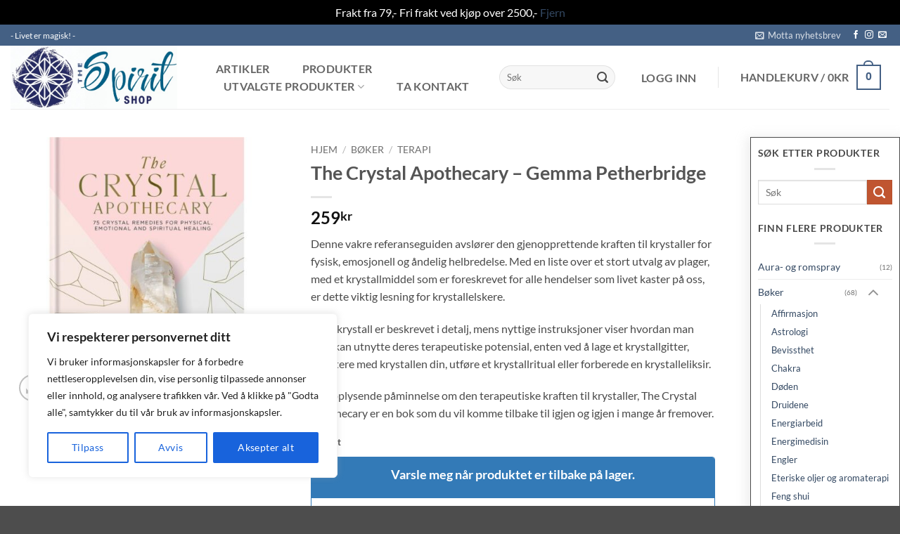

--- FILE ---
content_type: text/html; charset=UTF-8
request_url: https://spiritshop.no/produkt/the-crystal-apothecary-gemma-petherbridge/
body_size: 41900
content:
<!DOCTYPE html>
<html lang="nb-NO" class="loading-site no-js">
<head>
	<meta charset="UTF-8" />
	<link rel="profile" href="http://gmpg.org/xfn/11" />
	<link rel="pingback" href="https://spiritshop.no/xmlrpc.php" />

	<script>(function(html){html.className = html.className.replace(/\bno-js\b/,'js')})(document.documentElement);</script>
<meta name='robots' content='index, follow, max-image-preview:large, max-snippet:-1, max-video-preview:-1' />
<!-- Google Tag Manager -->
<script>(function(w,d,s,l,i){w[l]=w[l]||[];w[l].push({'gtm.start':
new Date().getTime(),event:'gtm.js'});var f=d.getElementsByTagName(s)[0],
j=d.createElement(s),dl=l!='dataLayer'?'&l='+l:'';j.async=true;j.src=
'https://www.googletagmanager.com/gtm.js?id='+i+dl;f.parentNode.insertBefore(j,f);
})(window,document,'script','dataLayer','GTM-M3PHB982');</script>
<!-- End Google Tag Manager --><meta name="viewport" content="width=device-width, initial-scale=1" /><script>window._wca = window._wca || [];</script>

	<!-- This site is optimized with the Yoast SEO plugin v26.7 - https://yoast.com/wordpress/plugins/seo/ -->
	<title>The Crystal Apothecary - Gemma Petherbridge - Spirit Shop</title>
	<link rel="canonical" href="https://spiritshop.no/produkt/the-crystal-apothecary-gemma-petherbridge/" />
	<meta name="twitter:card" content="summary_large_image" />
	<meta name="twitter:title" content="The Crystal Apothecary - Gemma Petherbridge - Spirit Shop" />
	<meta name="twitter:description" content="Denne vakre referanseguiden avslører den gjenopprettende kraften til krystaller for fysisk, emosjonell og åndelig helbredelse. Med en liste over et stort utvalg av plager, med et krystallmiddel som er foreskrevet for alle hendelser som livet kaster på oss, er dette viktig lesning for krystallelskere. Hver krystall er beskrevet i detalj, mens nyttige instruksjoner viser hvordan man best kan utnytte deres terapeutiske potensial, enten ved å lage et krystallgitter, meditere med krystallen din, utføre et krystallritual eller forberede en krystalleliksir. En opplysende påminnelse om den terapeutiske kraften til krystaller, The Crystal Apothecary er en bok som du vil komme tilbake til igjen og igjen i mange år fremover." />
	<script type="application/ld+json" class="yoast-schema-graph">{"@context":"https://schema.org","@graph":[{"@type":"WebPage","@id":"https://spiritshop.no/produkt/the-crystal-apothecary-gemma-petherbridge/","url":"https://spiritshop.no/produkt/the-crystal-apothecary-gemma-petherbridge/","name":"The Crystal Apothecary - Gemma Petherbridge - Spirit Shop","isPartOf":{"@id":"https://spiritshop.no/#website"},"primaryImageOfPage":{"@id":"https://spiritshop.no/produkt/the-crystal-apothecary-gemma-petherbridge/#primaryimage"},"image":{"@id":"https://spiritshop.no/produkt/the-crystal-apothecary-gemma-petherbridge/#primaryimage"},"thumbnailUrl":"https://spiritshop.no/wp-content/uploads/2024/07/1000014695.jpg","datePublished":"2024-07-06T16:10:19+00:00","dateModified":"2025-12-04T13:37:05+00:00","breadcrumb":{"@id":"https://spiritshop.no/produkt/the-crystal-apothecary-gemma-petherbridge/#breadcrumb"},"inLanguage":"nb-NO","potentialAction":[{"@type":"ReadAction","target":["https://spiritshop.no/produkt/the-crystal-apothecary-gemma-petherbridge/"]}]},{"@type":"ImageObject","inLanguage":"nb-NO","@id":"https://spiritshop.no/produkt/the-crystal-apothecary-gemma-petherbridge/#primaryimage","url":"https://spiritshop.no/wp-content/uploads/2024/07/1000014695.jpg","contentUrl":"https://spiritshop.no/wp-content/uploads/2024/07/1000014695.jpg","width":933,"height":908},{"@type":"BreadcrumbList","@id":"https://spiritshop.no/produkt/the-crystal-apothecary-gemma-petherbridge/#breadcrumb","itemListElement":[{"@type":"ListItem","position":1,"name":"Hjem","item":"https://spiritshop.no/"},{"@type":"ListItem","position":2,"name":"Shop","item":"https://spiritshop.no/shop/"},{"@type":"ListItem","position":3,"name":"The Crystal Apothecary &#8211; Gemma Petherbridge"}]},{"@type":"WebSite","@id":"https://spiritshop.no/#website","url":"https://spiritshop.no/","name":"The Spirit Shop nettbutikk","description":"Livet er magisk!","publisher":{"@id":"https://spiritshop.no/#organization"},"potentialAction":[{"@type":"SearchAction","target":{"@type":"EntryPoint","urlTemplate":"https://spiritshop.no/?s={search_term_string}"},"query-input":{"@type":"PropertyValueSpecification","valueRequired":true,"valueName":"search_term_string"}}],"inLanguage":"nb-NO"},{"@type":"Organization","@id":"https://spiritshop.no/#organization","name":"The Spirit Shop","url":"https://spiritshop.no/","logo":{"@type":"ImageObject","inLanguage":"nb-NO","@id":"https://spiritshop.no/#/schema/logo/image/","url":"https://spiritshop.no/wp-content/uploads/2023/03/325881262_852649845968590_7346912427908568262_n.jpg","contentUrl":"https://spiritshop.no/wp-content/uploads/2023/03/325881262_852649845968590_7346912427908568262_n.jpg","width":956,"height":960,"caption":"The Spirit Shop"},"image":{"@id":"https://spiritshop.no/#/schema/logo/image/"},"sameAs":["https://www.facebook.com/people/Spirit-Shop/100057180050709/"]}]}</script>
	<!-- / Yoast SEO plugin. -->


<link rel='dns-prefetch' href='//stats.wp.com' />
<link rel='prefetch' href='https://spiritshop.no/wp-content/themes/flatsome/assets/js/flatsome.js?ver=e2eddd6c228105dac048' />
<link rel='prefetch' href='https://spiritshop.no/wp-content/themes/flatsome/assets/js/chunk.slider.js?ver=3.20.4' />
<link rel='prefetch' href='https://spiritshop.no/wp-content/themes/flatsome/assets/js/chunk.popups.js?ver=3.20.4' />
<link rel='prefetch' href='https://spiritshop.no/wp-content/themes/flatsome/assets/js/chunk.tooltips.js?ver=3.20.4' />
<link rel='prefetch' href='https://spiritshop.no/wp-content/themes/flatsome/assets/js/woocommerce.js?ver=1c9be63d628ff7c3ff4c' />
<link rel="alternate" type="application/rss+xml" title="Spirit Shop &raquo; strøm" href="https://spiritshop.no/feed/" />
<link rel="alternate" type="application/rss+xml" title="Spirit Shop &raquo; kommentarstrøm" href="https://spiritshop.no/comments/feed/" />
<link rel="alternate" title="oEmbed (JSON)" type="application/json+oembed" href="https://spiritshop.no/wp-json/oembed/1.0/embed?url=https%3A%2F%2Fspiritshop.no%2Fprodukt%2Fthe-crystal-apothecary-gemma-petherbridge%2F" />
<link rel="alternate" title="oEmbed (XML)" type="text/xml+oembed" href="https://spiritshop.no/wp-json/oembed/1.0/embed?url=https%3A%2F%2Fspiritshop.no%2Fprodukt%2Fthe-crystal-apothecary-gemma-petherbridge%2F&#038;format=xml" />
<style id='wp-img-auto-sizes-contain-inline-css' type='text/css'>
img:is([sizes=auto i],[sizes^="auto," i]){contain-intrinsic-size:3000px 1500px}
/*# sourceURL=wp-img-auto-sizes-contain-inline-css */
</style>
<style id='wp-emoji-styles-inline-css' type='text/css'>

	img.wp-smiley, img.emoji {
		display: inline !important;
		border: none !important;
		box-shadow: none !important;
		height: 1em !important;
		width: 1em !important;
		margin: 0 0.07em !important;
		vertical-align: -0.1em !important;
		background: none !important;
		padding: 0 !important;
	}
/*# sourceURL=wp-emoji-styles-inline-css */
</style>
<style id='wp-block-library-inline-css' type='text/css'>
:root{--wp-block-synced-color:#7a00df;--wp-block-synced-color--rgb:122,0,223;--wp-bound-block-color:var(--wp-block-synced-color);--wp-editor-canvas-background:#ddd;--wp-admin-theme-color:#007cba;--wp-admin-theme-color--rgb:0,124,186;--wp-admin-theme-color-darker-10:#006ba1;--wp-admin-theme-color-darker-10--rgb:0,107,160.5;--wp-admin-theme-color-darker-20:#005a87;--wp-admin-theme-color-darker-20--rgb:0,90,135;--wp-admin-border-width-focus:2px}@media (min-resolution:192dpi){:root{--wp-admin-border-width-focus:1.5px}}.wp-element-button{cursor:pointer}:root .has-very-light-gray-background-color{background-color:#eee}:root .has-very-dark-gray-background-color{background-color:#313131}:root .has-very-light-gray-color{color:#eee}:root .has-very-dark-gray-color{color:#313131}:root .has-vivid-green-cyan-to-vivid-cyan-blue-gradient-background{background:linear-gradient(135deg,#00d084,#0693e3)}:root .has-purple-crush-gradient-background{background:linear-gradient(135deg,#34e2e4,#4721fb 50%,#ab1dfe)}:root .has-hazy-dawn-gradient-background{background:linear-gradient(135deg,#faaca8,#dad0ec)}:root .has-subdued-olive-gradient-background{background:linear-gradient(135deg,#fafae1,#67a671)}:root .has-atomic-cream-gradient-background{background:linear-gradient(135deg,#fdd79a,#004a59)}:root .has-nightshade-gradient-background{background:linear-gradient(135deg,#330968,#31cdcf)}:root .has-midnight-gradient-background{background:linear-gradient(135deg,#020381,#2874fc)}:root{--wp--preset--font-size--normal:16px;--wp--preset--font-size--huge:42px}.has-regular-font-size{font-size:1em}.has-larger-font-size{font-size:2.625em}.has-normal-font-size{font-size:var(--wp--preset--font-size--normal)}.has-huge-font-size{font-size:var(--wp--preset--font-size--huge)}.has-text-align-center{text-align:center}.has-text-align-left{text-align:left}.has-text-align-right{text-align:right}.has-fit-text{white-space:nowrap!important}#end-resizable-editor-section{display:none}.aligncenter{clear:both}.items-justified-left{justify-content:flex-start}.items-justified-center{justify-content:center}.items-justified-right{justify-content:flex-end}.items-justified-space-between{justify-content:space-between}.screen-reader-text{border:0;clip-path:inset(50%);height:1px;margin:-1px;overflow:hidden;padding:0;position:absolute;width:1px;word-wrap:normal!important}.screen-reader-text:focus{background-color:#ddd;clip-path:none;color:#444;display:block;font-size:1em;height:auto;left:5px;line-height:normal;padding:15px 23px 14px;text-decoration:none;top:5px;width:auto;z-index:100000}html :where(.has-border-color){border-style:solid}html :where([style*=border-top-color]){border-top-style:solid}html :where([style*=border-right-color]){border-right-style:solid}html :where([style*=border-bottom-color]){border-bottom-style:solid}html :where([style*=border-left-color]){border-left-style:solid}html :where([style*=border-width]){border-style:solid}html :where([style*=border-top-width]){border-top-style:solid}html :where([style*=border-right-width]){border-right-style:solid}html :where([style*=border-bottom-width]){border-bottom-style:solid}html :where([style*=border-left-width]){border-left-style:solid}html :where(img[class*=wp-image-]){height:auto;max-width:100%}:where(figure){margin:0 0 1em}html :where(.is-position-sticky){--wp-admin--admin-bar--position-offset:var(--wp-admin--admin-bar--height,0px)}@media screen and (max-width:600px){html :where(.is-position-sticky){--wp-admin--admin-bar--position-offset:0px}}

/*# sourceURL=wp-block-library-inline-css */
</style><link rel='stylesheet' id='wc-blocks-style-css' href='https://spiritshop.no/wp-content/plugins/woocommerce/assets/client/blocks/wc-blocks.css?ver=wc-10.4.3' type='text/css' media='all' />
<style id='global-styles-inline-css' type='text/css'>
:root{--wp--preset--aspect-ratio--square: 1;--wp--preset--aspect-ratio--4-3: 4/3;--wp--preset--aspect-ratio--3-4: 3/4;--wp--preset--aspect-ratio--3-2: 3/2;--wp--preset--aspect-ratio--2-3: 2/3;--wp--preset--aspect-ratio--16-9: 16/9;--wp--preset--aspect-ratio--9-16: 9/16;--wp--preset--color--black: #000000;--wp--preset--color--cyan-bluish-gray: #abb8c3;--wp--preset--color--white: #ffffff;--wp--preset--color--pale-pink: #f78da7;--wp--preset--color--vivid-red: #cf2e2e;--wp--preset--color--luminous-vivid-orange: #ff6900;--wp--preset--color--luminous-vivid-amber: #fcb900;--wp--preset--color--light-green-cyan: #7bdcb5;--wp--preset--color--vivid-green-cyan: #00d084;--wp--preset--color--pale-cyan-blue: #8ed1fc;--wp--preset--color--vivid-cyan-blue: #0693e3;--wp--preset--color--vivid-purple: #9b51e0;--wp--preset--color--primary: #446084;--wp--preset--color--secondary: #C05530;--wp--preset--color--success: #627D47;--wp--preset--color--alert: #b20000;--wp--preset--gradient--vivid-cyan-blue-to-vivid-purple: linear-gradient(135deg,rgb(6,147,227) 0%,rgb(155,81,224) 100%);--wp--preset--gradient--light-green-cyan-to-vivid-green-cyan: linear-gradient(135deg,rgb(122,220,180) 0%,rgb(0,208,130) 100%);--wp--preset--gradient--luminous-vivid-amber-to-luminous-vivid-orange: linear-gradient(135deg,rgb(252,185,0) 0%,rgb(255,105,0) 100%);--wp--preset--gradient--luminous-vivid-orange-to-vivid-red: linear-gradient(135deg,rgb(255,105,0) 0%,rgb(207,46,46) 100%);--wp--preset--gradient--very-light-gray-to-cyan-bluish-gray: linear-gradient(135deg,rgb(238,238,238) 0%,rgb(169,184,195) 100%);--wp--preset--gradient--cool-to-warm-spectrum: linear-gradient(135deg,rgb(74,234,220) 0%,rgb(151,120,209) 20%,rgb(207,42,186) 40%,rgb(238,44,130) 60%,rgb(251,105,98) 80%,rgb(254,248,76) 100%);--wp--preset--gradient--blush-light-purple: linear-gradient(135deg,rgb(255,206,236) 0%,rgb(152,150,240) 100%);--wp--preset--gradient--blush-bordeaux: linear-gradient(135deg,rgb(254,205,165) 0%,rgb(254,45,45) 50%,rgb(107,0,62) 100%);--wp--preset--gradient--luminous-dusk: linear-gradient(135deg,rgb(255,203,112) 0%,rgb(199,81,192) 50%,rgb(65,88,208) 100%);--wp--preset--gradient--pale-ocean: linear-gradient(135deg,rgb(255,245,203) 0%,rgb(182,227,212) 50%,rgb(51,167,181) 100%);--wp--preset--gradient--electric-grass: linear-gradient(135deg,rgb(202,248,128) 0%,rgb(113,206,126) 100%);--wp--preset--gradient--midnight: linear-gradient(135deg,rgb(2,3,129) 0%,rgb(40,116,252) 100%);--wp--preset--font-size--small: 13px;--wp--preset--font-size--medium: 20px;--wp--preset--font-size--large: 36px;--wp--preset--font-size--x-large: 42px;--wp--preset--spacing--20: 0.44rem;--wp--preset--spacing--30: 0.67rem;--wp--preset--spacing--40: 1rem;--wp--preset--spacing--50: 1.5rem;--wp--preset--spacing--60: 2.25rem;--wp--preset--spacing--70: 3.38rem;--wp--preset--spacing--80: 5.06rem;--wp--preset--shadow--natural: 6px 6px 9px rgba(0, 0, 0, 0.2);--wp--preset--shadow--deep: 12px 12px 50px rgba(0, 0, 0, 0.4);--wp--preset--shadow--sharp: 6px 6px 0px rgba(0, 0, 0, 0.2);--wp--preset--shadow--outlined: 6px 6px 0px -3px rgb(255, 255, 255), 6px 6px rgb(0, 0, 0);--wp--preset--shadow--crisp: 6px 6px 0px rgb(0, 0, 0);}:where(body) { margin: 0; }.wp-site-blocks > .alignleft { float: left; margin-right: 2em; }.wp-site-blocks > .alignright { float: right; margin-left: 2em; }.wp-site-blocks > .aligncenter { justify-content: center; margin-left: auto; margin-right: auto; }:where(.is-layout-flex){gap: 0.5em;}:where(.is-layout-grid){gap: 0.5em;}.is-layout-flow > .alignleft{float: left;margin-inline-start: 0;margin-inline-end: 2em;}.is-layout-flow > .alignright{float: right;margin-inline-start: 2em;margin-inline-end: 0;}.is-layout-flow > .aligncenter{margin-left: auto !important;margin-right: auto !important;}.is-layout-constrained > .alignleft{float: left;margin-inline-start: 0;margin-inline-end: 2em;}.is-layout-constrained > .alignright{float: right;margin-inline-start: 2em;margin-inline-end: 0;}.is-layout-constrained > .aligncenter{margin-left: auto !important;margin-right: auto !important;}.is-layout-constrained > :where(:not(.alignleft):not(.alignright):not(.alignfull)){margin-left: auto !important;margin-right: auto !important;}body .is-layout-flex{display: flex;}.is-layout-flex{flex-wrap: wrap;align-items: center;}.is-layout-flex > :is(*, div){margin: 0;}body .is-layout-grid{display: grid;}.is-layout-grid > :is(*, div){margin: 0;}body{padding-top: 0px;padding-right: 0px;padding-bottom: 0px;padding-left: 0px;}a:where(:not(.wp-element-button)){text-decoration: none;}:root :where(.wp-element-button, .wp-block-button__link){background-color: #32373c;border-width: 0;color: #fff;font-family: inherit;font-size: inherit;font-style: inherit;font-weight: inherit;letter-spacing: inherit;line-height: inherit;padding-top: calc(0.667em + 2px);padding-right: calc(1.333em + 2px);padding-bottom: calc(0.667em + 2px);padding-left: calc(1.333em + 2px);text-decoration: none;text-transform: inherit;}.has-black-color{color: var(--wp--preset--color--black) !important;}.has-cyan-bluish-gray-color{color: var(--wp--preset--color--cyan-bluish-gray) !important;}.has-white-color{color: var(--wp--preset--color--white) !important;}.has-pale-pink-color{color: var(--wp--preset--color--pale-pink) !important;}.has-vivid-red-color{color: var(--wp--preset--color--vivid-red) !important;}.has-luminous-vivid-orange-color{color: var(--wp--preset--color--luminous-vivid-orange) !important;}.has-luminous-vivid-amber-color{color: var(--wp--preset--color--luminous-vivid-amber) !important;}.has-light-green-cyan-color{color: var(--wp--preset--color--light-green-cyan) !important;}.has-vivid-green-cyan-color{color: var(--wp--preset--color--vivid-green-cyan) !important;}.has-pale-cyan-blue-color{color: var(--wp--preset--color--pale-cyan-blue) !important;}.has-vivid-cyan-blue-color{color: var(--wp--preset--color--vivid-cyan-blue) !important;}.has-vivid-purple-color{color: var(--wp--preset--color--vivid-purple) !important;}.has-primary-color{color: var(--wp--preset--color--primary) !important;}.has-secondary-color{color: var(--wp--preset--color--secondary) !important;}.has-success-color{color: var(--wp--preset--color--success) !important;}.has-alert-color{color: var(--wp--preset--color--alert) !important;}.has-black-background-color{background-color: var(--wp--preset--color--black) !important;}.has-cyan-bluish-gray-background-color{background-color: var(--wp--preset--color--cyan-bluish-gray) !important;}.has-white-background-color{background-color: var(--wp--preset--color--white) !important;}.has-pale-pink-background-color{background-color: var(--wp--preset--color--pale-pink) !important;}.has-vivid-red-background-color{background-color: var(--wp--preset--color--vivid-red) !important;}.has-luminous-vivid-orange-background-color{background-color: var(--wp--preset--color--luminous-vivid-orange) !important;}.has-luminous-vivid-amber-background-color{background-color: var(--wp--preset--color--luminous-vivid-amber) !important;}.has-light-green-cyan-background-color{background-color: var(--wp--preset--color--light-green-cyan) !important;}.has-vivid-green-cyan-background-color{background-color: var(--wp--preset--color--vivid-green-cyan) !important;}.has-pale-cyan-blue-background-color{background-color: var(--wp--preset--color--pale-cyan-blue) !important;}.has-vivid-cyan-blue-background-color{background-color: var(--wp--preset--color--vivid-cyan-blue) !important;}.has-vivid-purple-background-color{background-color: var(--wp--preset--color--vivid-purple) !important;}.has-primary-background-color{background-color: var(--wp--preset--color--primary) !important;}.has-secondary-background-color{background-color: var(--wp--preset--color--secondary) !important;}.has-success-background-color{background-color: var(--wp--preset--color--success) !important;}.has-alert-background-color{background-color: var(--wp--preset--color--alert) !important;}.has-black-border-color{border-color: var(--wp--preset--color--black) !important;}.has-cyan-bluish-gray-border-color{border-color: var(--wp--preset--color--cyan-bluish-gray) !important;}.has-white-border-color{border-color: var(--wp--preset--color--white) !important;}.has-pale-pink-border-color{border-color: var(--wp--preset--color--pale-pink) !important;}.has-vivid-red-border-color{border-color: var(--wp--preset--color--vivid-red) !important;}.has-luminous-vivid-orange-border-color{border-color: var(--wp--preset--color--luminous-vivid-orange) !important;}.has-luminous-vivid-amber-border-color{border-color: var(--wp--preset--color--luminous-vivid-amber) !important;}.has-light-green-cyan-border-color{border-color: var(--wp--preset--color--light-green-cyan) !important;}.has-vivid-green-cyan-border-color{border-color: var(--wp--preset--color--vivid-green-cyan) !important;}.has-pale-cyan-blue-border-color{border-color: var(--wp--preset--color--pale-cyan-blue) !important;}.has-vivid-cyan-blue-border-color{border-color: var(--wp--preset--color--vivid-cyan-blue) !important;}.has-vivid-purple-border-color{border-color: var(--wp--preset--color--vivid-purple) !important;}.has-primary-border-color{border-color: var(--wp--preset--color--primary) !important;}.has-secondary-border-color{border-color: var(--wp--preset--color--secondary) !important;}.has-success-border-color{border-color: var(--wp--preset--color--success) !important;}.has-alert-border-color{border-color: var(--wp--preset--color--alert) !important;}.has-vivid-cyan-blue-to-vivid-purple-gradient-background{background: var(--wp--preset--gradient--vivid-cyan-blue-to-vivid-purple) !important;}.has-light-green-cyan-to-vivid-green-cyan-gradient-background{background: var(--wp--preset--gradient--light-green-cyan-to-vivid-green-cyan) !important;}.has-luminous-vivid-amber-to-luminous-vivid-orange-gradient-background{background: var(--wp--preset--gradient--luminous-vivid-amber-to-luminous-vivid-orange) !important;}.has-luminous-vivid-orange-to-vivid-red-gradient-background{background: var(--wp--preset--gradient--luminous-vivid-orange-to-vivid-red) !important;}.has-very-light-gray-to-cyan-bluish-gray-gradient-background{background: var(--wp--preset--gradient--very-light-gray-to-cyan-bluish-gray) !important;}.has-cool-to-warm-spectrum-gradient-background{background: var(--wp--preset--gradient--cool-to-warm-spectrum) !important;}.has-blush-light-purple-gradient-background{background: var(--wp--preset--gradient--blush-light-purple) !important;}.has-blush-bordeaux-gradient-background{background: var(--wp--preset--gradient--blush-bordeaux) !important;}.has-luminous-dusk-gradient-background{background: var(--wp--preset--gradient--luminous-dusk) !important;}.has-pale-ocean-gradient-background{background: var(--wp--preset--gradient--pale-ocean) !important;}.has-electric-grass-gradient-background{background: var(--wp--preset--gradient--electric-grass) !important;}.has-midnight-gradient-background{background: var(--wp--preset--gradient--midnight) !important;}.has-small-font-size{font-size: var(--wp--preset--font-size--small) !important;}.has-medium-font-size{font-size: var(--wp--preset--font-size--medium) !important;}.has-large-font-size{font-size: var(--wp--preset--font-size--large) !important;}.has-x-large-font-size{font-size: var(--wp--preset--font-size--x-large) !important;}
/*# sourceURL=global-styles-inline-css */
</style>

<link rel='stylesheet' id='disable-payment-method-for-woocommerce-css' href='https://spiritshop.no/wp-content/plugins/disable-payment-method-for-woocommerce/public/css/style.css?ver=6.9' type='text/css' media='all' />
<link rel='stylesheet' id='photoswipe-css' href='https://spiritshop.no/wp-content/plugins/woocommerce/assets/css/photoswipe/photoswipe.min.css?ver=10.4.3' type='text/css' media='all' />
<link rel='stylesheet' id='photoswipe-default-skin-css' href='https://spiritshop.no/wp-content/plugins/woocommerce/assets/css/photoswipe/default-skin/default-skin.min.css?ver=10.4.3' type='text/css' media='all' />
<style id='woocommerce-inline-inline-css' type='text/css'>
.woocommerce form .form-row .required { visibility: visible; }
/*# sourceURL=woocommerce-inline-inline-css */
</style>
<link rel='stylesheet' id='flatsome-ninjaforms-css' href='https://spiritshop.no/wp-content/themes/flatsome/inc/integrations/ninjaforms/ninjaforms.css?ver=3.20.4' type='text/css' media='all' />
<link rel='stylesheet' id='vipps-gw-css' href='https://spiritshop.no/wp-content/plugins/woo-vipps/payment/css/vipps.css?ver=1767710389' type='text/css' media='all' />
<link rel='stylesheet' id='flatsome-main-css' href='https://spiritshop.no/wp-content/themes/flatsome/assets/css/flatsome.css?ver=3.20.4' type='text/css' media='all' />
<style id='flatsome-main-inline-css' type='text/css'>
@font-face {
				font-family: "fl-icons";
				font-display: block;
				src: url(https://spiritshop.no/wp-content/themes/flatsome/assets/css/icons/fl-icons.eot?v=3.20.4);
				src:
					url(https://spiritshop.no/wp-content/themes/flatsome/assets/css/icons/fl-icons.eot#iefix?v=3.20.4) format("embedded-opentype"),
					url(https://spiritshop.no/wp-content/themes/flatsome/assets/css/icons/fl-icons.woff2?v=3.20.4) format("woff2"),
					url(https://spiritshop.no/wp-content/themes/flatsome/assets/css/icons/fl-icons.ttf?v=3.20.4) format("truetype"),
					url(https://spiritshop.no/wp-content/themes/flatsome/assets/css/icons/fl-icons.woff?v=3.20.4) format("woff"),
					url(https://spiritshop.no/wp-content/themes/flatsome/assets/css/icons/fl-icons.svg?v=3.20.4#fl-icons) format("svg");
			}
/*# sourceURL=flatsome-main-inline-css */
</style>
<link rel='stylesheet' id='flatsome-shop-css' href='https://spiritshop.no/wp-content/themes/flatsome/assets/css/flatsome-shop.css?ver=3.20.4' type='text/css' media='all' />
<link rel='stylesheet' id='flatsome-style-css' href='https://spiritshop.no/wp-content/themes/flatsome-child/style.css?ver=3.0' type='text/css' media='all' />
<link rel='stylesheet' id='cwginstock_frontend_css-css' href='https://spiritshop.no/wp-content/plugins/back-in-stock-notifier-for-woocommerce/assets/css/frontend.min.css?ver=6.3.0' type='text/css' media='' />
<link rel='stylesheet' id='cwginstock_bootstrap-css' href='https://spiritshop.no/wp-content/plugins/back-in-stock-notifier-for-woocommerce/assets/css/bootstrap.min.css?ver=6.3.0' type='text/css' media='' />
<script type="text/javascript" src="https://spiritshop.no/wp-includes/js/jquery/jquery.min.js?ver=3.7.1" id="jquery-core-js"></script>
<script type="text/javascript" src="https://spiritshop.no/wp-includes/js/jquery/jquery-migrate.min.js?ver=3.4.1" id="jquery-migrate-js"></script>
<script type="text/javascript" id="cookie-law-info-js-extra">
/* <![CDATA[ */
var _ckyConfig = {"_ipData":[],"_assetsURL":"https://spiritshop.no/wp-content/plugins/cookie-law-info/lite/frontend/images/","_publicURL":"https://spiritshop.no","_expiry":"365","_categories":[{"name":"N\u00f8dvendig","slug":"necessary","isNecessary":true,"ccpaDoNotSell":true,"cookies":[],"active":true,"defaultConsent":{"gdpr":true,"ccpa":true}},{"name":"Funksjonell","slug":"functional","isNecessary":false,"ccpaDoNotSell":true,"cookies":[],"active":true,"defaultConsent":{"gdpr":false,"ccpa":false}},{"name":"Analytics","slug":"analytics","isNecessary":false,"ccpaDoNotSell":true,"cookies":[],"active":true,"defaultConsent":{"gdpr":false,"ccpa":false}},{"name":"Ytelse","slug":"performance","isNecessary":false,"ccpaDoNotSell":true,"cookies":[],"active":true,"defaultConsent":{"gdpr":false,"ccpa":false}},{"name":"Annonse","slug":"advertisement","isNecessary":false,"ccpaDoNotSell":true,"cookies":[],"active":true,"defaultConsent":{"gdpr":false,"ccpa":false}}],"_activeLaw":"gdpr","_rootDomain":"","_block":"1","_showBanner":"1","_bannerConfig":{"settings":{"type":"box","preferenceCenterType":"popup","position":"bottom-left","applicableLaw":"gdpr"},"behaviours":{"reloadBannerOnAccept":false,"loadAnalyticsByDefault":false,"animations":{"onLoad":"animate","onHide":"sticky"}},"config":{"revisitConsent":{"status":true,"tag":"revisit-consent","position":"bottom-left","meta":{"url":"#"},"styles":{"background-color":"#0056A7"},"elements":{"title":{"type":"text","tag":"revisit-consent-title","status":true,"styles":{"color":"#0056a7"}}}},"preferenceCenter":{"toggle":{"status":true,"tag":"detail-category-toggle","type":"toggle","states":{"active":{"styles":{"background-color":"#1863DC"}},"inactive":{"styles":{"background-color":"#D0D5D2"}}}}},"categoryPreview":{"status":false,"toggle":{"status":true,"tag":"detail-category-preview-toggle","type":"toggle","states":{"active":{"styles":{"background-color":"#1863DC"}},"inactive":{"styles":{"background-color":"#D0D5D2"}}}}},"videoPlaceholder":{"status":true,"styles":{"background-color":"#000000","border-color":"#000000","color":"#ffffff"}},"readMore":{"status":false,"tag":"readmore-button","type":"link","meta":{"noFollow":true,"newTab":true},"styles":{"color":"#1863DC","background-color":"transparent","border-color":"transparent"}},"showMore":{"status":true,"tag":"show-desc-button","type":"button","styles":{"color":"#1863DC"}},"showLess":{"status":true,"tag":"hide-desc-button","type":"button","styles":{"color":"#1863DC"}},"alwaysActive":{"status":true,"tag":"always-active","styles":{"color":"#008000"}},"manualLinks":{"status":true,"tag":"manual-links","type":"link","styles":{"color":"#1863DC"}},"auditTable":{"status":true},"optOption":{"status":true,"toggle":{"status":true,"tag":"optout-option-toggle","type":"toggle","states":{"active":{"styles":{"background-color":"#1863dc"}},"inactive":{"styles":{"background-color":"#FFFFFF"}}}}}}},"_version":"3.3.9.1","_logConsent":"1","_tags":[{"tag":"accept-button","styles":{"color":"#FFFFFF","background-color":"#1863DC","border-color":"#1863DC"}},{"tag":"reject-button","styles":{"color":"#1863DC","background-color":"transparent","border-color":"#1863DC"}},{"tag":"settings-button","styles":{"color":"#1863DC","background-color":"transparent","border-color":"#1863DC"}},{"tag":"readmore-button","styles":{"color":"#1863DC","background-color":"transparent","border-color":"transparent"}},{"tag":"donotsell-button","styles":{"color":"#1863DC","background-color":"transparent","border-color":"transparent"}},{"tag":"show-desc-button","styles":{"color":"#1863DC"}},{"tag":"hide-desc-button","styles":{"color":"#1863DC"}},{"tag":"cky-always-active","styles":[]},{"tag":"cky-link","styles":[]},{"tag":"accept-button","styles":{"color":"#FFFFFF","background-color":"#1863DC","border-color":"#1863DC"}},{"tag":"revisit-consent","styles":{"background-color":"#0056A7"}}],"_shortCodes":[{"key":"cky_readmore","content":"\u003Ca href=\"#\" class=\"cky-policy\" aria-label=\"Retningslinjer for informasjonskapsler\" target=\"_blank\" rel=\"noopener\" data-cky-tag=\"readmore-button\"\u003ERetningslinjer for informasjonskapsler\u003C/a\u003E","tag":"readmore-button","status":false,"attributes":{"rel":"nofollow","target":"_blank"}},{"key":"cky_show_desc","content":"\u003Cbutton class=\"cky-show-desc-btn\" data-cky-tag=\"show-desc-button\" aria-label=\"Vis mer\"\u003EVis mer\u003C/button\u003E","tag":"show-desc-button","status":true,"attributes":[]},{"key":"cky_hide_desc","content":"\u003Cbutton class=\"cky-show-desc-btn\" data-cky-tag=\"hide-desc-button\" aria-label=\"Vis mindre\"\u003EVis mindre\u003C/button\u003E","tag":"hide-desc-button","status":true,"attributes":[]},{"key":"cky_optout_show_desc","content":"[cky_optout_show_desc]","tag":"optout-show-desc-button","status":true,"attributes":[]},{"key":"cky_optout_hide_desc","content":"[cky_optout_hide_desc]","tag":"optout-hide-desc-button","status":true,"attributes":[]},{"key":"cky_category_toggle_label","content":"[cky_{{status}}_category_label] [cky_preference_{{category_slug}}_title]","tag":"","status":true,"attributes":[]},{"key":"cky_enable_category_label","content":"Muliggj\u00f8re","tag":"","status":true,"attributes":[]},{"key":"cky_disable_category_label","content":"Deaktiver","tag":"","status":true,"attributes":[]},{"key":"cky_video_placeholder","content":"\u003Cdiv class=\"video-placeholder-normal\" data-cky-tag=\"video-placeholder\" id=\"[UNIQUEID]\"\u003E\u003Cp class=\"video-placeholder-text-normal\" data-cky-tag=\"placeholder-title\"\u003EVennligst godta samtykke til informasjonskapsler\u003C/p\u003E\u003C/div\u003E","tag":"","status":true,"attributes":[]},{"key":"cky_enable_optout_label","content":"Muliggj\u00f8re","tag":"","status":true,"attributes":[]},{"key":"cky_disable_optout_label","content":"Deaktiver","tag":"","status":true,"attributes":[]},{"key":"cky_optout_toggle_label","content":"[cky_{{status}}_optout_label] [cky_optout_option_title]","tag":"","status":true,"attributes":[]},{"key":"cky_optout_option_title","content":"Ikke selg eller del personopplysningene mine","tag":"","status":true,"attributes":[]},{"key":"cky_optout_close_label","content":"Lukk","tag":"","status":true,"attributes":[]},{"key":"cky_preference_close_label","content":"Lukk","tag":"","status":true,"attributes":[]}],"_rtl":"","_language":"no","_providersToBlock":[]};
var _ckyStyles = {"css":".cky-overlay{background: #000000; opacity: 0.4; position: fixed; top: 0; left: 0; width: 100%; height: 100%; z-index: 99999999;}.cky-hide{display: none;}.cky-btn-revisit-wrapper{display: flex; align-items: center; justify-content: center; background: #0056a7; width: 45px; height: 45px; border-radius: 50%; position: fixed; z-index: 999999; cursor: pointer;}.cky-revisit-bottom-left{bottom: 15px; left: 15px;}.cky-revisit-bottom-right{bottom: 15px; right: 15px;}.cky-btn-revisit-wrapper .cky-btn-revisit{display: flex; align-items: center; justify-content: center; background: none; border: none; cursor: pointer; position: relative; margin: 0; padding: 0;}.cky-btn-revisit-wrapper .cky-btn-revisit img{max-width: fit-content; margin: 0; height: 30px; width: 30px;}.cky-revisit-bottom-left:hover::before{content: attr(data-tooltip); position: absolute; background: #4e4b66; color: #ffffff; left: calc(100% + 7px); font-size: 12px; line-height: 16px; width: max-content; padding: 4px 8px; border-radius: 4px;}.cky-revisit-bottom-left:hover::after{position: absolute; content: \"\"; border: 5px solid transparent; left: calc(100% + 2px); border-left-width: 0; border-right-color: #4e4b66;}.cky-revisit-bottom-right:hover::before{content: attr(data-tooltip); position: absolute; background: #4e4b66; color: #ffffff; right: calc(100% + 7px); font-size: 12px; line-height: 16px; width: max-content; padding: 4px 8px; border-radius: 4px;}.cky-revisit-bottom-right:hover::after{position: absolute; content: \"\"; border: 5px solid transparent; right: calc(100% + 2px); border-right-width: 0; border-left-color: #4e4b66;}.cky-revisit-hide{display: none;}.cky-consent-container{position: fixed; width: 440px; box-sizing: border-box; z-index: 9999999; border-radius: 6px;}.cky-consent-container .cky-consent-bar{background: #ffffff; border: 1px solid; padding: 20px 26px; box-shadow: 0 -1px 10px 0 #acabab4d; border-radius: 6px;}.cky-box-bottom-left{bottom: 40px; left: 40px;}.cky-box-bottom-right{bottom: 40px; right: 40px;}.cky-box-top-left{top: 40px; left: 40px;}.cky-box-top-right{top: 40px; right: 40px;}.cky-custom-brand-logo-wrapper .cky-custom-brand-logo{width: 100px; height: auto; margin: 0 0 12px 0;}.cky-notice .cky-title{color: #212121; font-weight: 700; font-size: 18px; line-height: 24px; margin: 0 0 12px 0;}.cky-notice-des *,.cky-preference-content-wrapper *,.cky-accordion-header-des *,.cky-gpc-wrapper .cky-gpc-desc *{font-size: 14px;}.cky-notice-des{color: #212121; font-size: 14px; line-height: 24px; font-weight: 400;}.cky-notice-des img{height: 25px; width: 25px;}.cky-consent-bar .cky-notice-des p,.cky-gpc-wrapper .cky-gpc-desc p,.cky-preference-body-wrapper .cky-preference-content-wrapper p,.cky-accordion-header-wrapper .cky-accordion-header-des p,.cky-cookie-des-table li div:last-child p{color: inherit; margin-top: 0; overflow-wrap: break-word;}.cky-notice-des P:last-child,.cky-preference-content-wrapper p:last-child,.cky-cookie-des-table li div:last-child p:last-child,.cky-gpc-wrapper .cky-gpc-desc p:last-child{margin-bottom: 0;}.cky-notice-des a.cky-policy,.cky-notice-des button.cky-policy{font-size: 14px; color: #1863dc; white-space: nowrap; cursor: pointer; background: transparent; border: 1px solid; text-decoration: underline;}.cky-notice-des button.cky-policy{padding: 0;}.cky-notice-des a.cky-policy:focus-visible,.cky-notice-des button.cky-policy:focus-visible,.cky-preference-content-wrapper .cky-show-desc-btn:focus-visible,.cky-accordion-header .cky-accordion-btn:focus-visible,.cky-preference-header .cky-btn-close:focus-visible,.cky-switch input[type=\"checkbox\"]:focus-visible,.cky-footer-wrapper a:focus-visible,.cky-btn:focus-visible{outline: 2px solid #1863dc; outline-offset: 2px;}.cky-btn:focus:not(:focus-visible),.cky-accordion-header .cky-accordion-btn:focus:not(:focus-visible),.cky-preference-content-wrapper .cky-show-desc-btn:focus:not(:focus-visible),.cky-btn-revisit-wrapper .cky-btn-revisit:focus:not(:focus-visible),.cky-preference-header .cky-btn-close:focus:not(:focus-visible),.cky-consent-bar .cky-banner-btn-close:focus:not(:focus-visible){outline: 0;}button.cky-show-desc-btn:not(:hover):not(:active){color: #1863dc; background: transparent;}button.cky-accordion-btn:not(:hover):not(:active),button.cky-banner-btn-close:not(:hover):not(:active),button.cky-btn-revisit:not(:hover):not(:active),button.cky-btn-close:not(:hover):not(:active){background: transparent;}.cky-consent-bar button:hover,.cky-modal.cky-modal-open button:hover,.cky-consent-bar button:focus,.cky-modal.cky-modal-open button:focus{text-decoration: none;}.cky-notice-btn-wrapper{display: flex; justify-content: flex-start; align-items: center; flex-wrap: wrap; margin-top: 16px;}.cky-notice-btn-wrapper .cky-btn{text-shadow: none; box-shadow: none;}.cky-btn{flex: auto; max-width: 100%; font-size: 14px; font-family: inherit; line-height: 24px; padding: 8px; font-weight: 500; margin: 0 8px 0 0; border-radius: 2px; cursor: pointer; text-align: center; text-transform: none; min-height: 0;}.cky-btn:hover{opacity: 0.8;}.cky-btn-customize{color: #1863dc; background: transparent; border: 2px solid #1863dc;}.cky-btn-reject{color: #1863dc; background: transparent; border: 2px solid #1863dc;}.cky-btn-accept{background: #1863dc; color: #ffffff; border: 2px solid #1863dc;}.cky-btn:last-child{margin-right: 0;}@media (max-width: 576px){.cky-box-bottom-left{bottom: 0; left: 0;}.cky-box-bottom-right{bottom: 0; right: 0;}.cky-box-top-left{top: 0; left: 0;}.cky-box-top-right{top: 0; right: 0;}}@media (max-width: 440px){.cky-box-bottom-left, .cky-box-bottom-right, .cky-box-top-left, .cky-box-top-right{width: 100%; max-width: 100%;}.cky-consent-container .cky-consent-bar{padding: 20px 0;}.cky-custom-brand-logo-wrapper, .cky-notice .cky-title, .cky-notice-des, .cky-notice-btn-wrapper{padding: 0 24px;}.cky-notice-des{max-height: 40vh; overflow-y: scroll;}.cky-notice-btn-wrapper{flex-direction: column; margin-top: 0;}.cky-btn{width: 100%; margin: 10px 0 0 0;}.cky-notice-btn-wrapper .cky-btn-customize{order: 2;}.cky-notice-btn-wrapper .cky-btn-reject{order: 3;}.cky-notice-btn-wrapper .cky-btn-accept{order: 1; margin-top: 16px;}}@media (max-width: 352px){.cky-notice .cky-title{font-size: 16px;}.cky-notice-des *{font-size: 12px;}.cky-notice-des, .cky-btn{font-size: 12px;}}.cky-modal.cky-modal-open{display: flex; visibility: visible; -webkit-transform: translate(-50%, -50%); -moz-transform: translate(-50%, -50%); -ms-transform: translate(-50%, -50%); -o-transform: translate(-50%, -50%); transform: translate(-50%, -50%); top: 50%; left: 50%; transition: all 1s ease;}.cky-modal{box-shadow: 0 32px 68px rgba(0, 0, 0, 0.3); margin: 0 auto; position: fixed; max-width: 100%; background: #ffffff; top: 50%; box-sizing: border-box; border-radius: 6px; z-index: 999999999; color: #212121; -webkit-transform: translate(-50%, 100%); -moz-transform: translate(-50%, 100%); -ms-transform: translate(-50%, 100%); -o-transform: translate(-50%, 100%); transform: translate(-50%, 100%); visibility: hidden; transition: all 0s ease;}.cky-preference-center{max-height: 79vh; overflow: hidden; width: 845px; overflow: hidden; flex: 1 1 0; display: flex; flex-direction: column; border-radius: 6px;}.cky-preference-header{display: flex; align-items: center; justify-content: space-between; padding: 22px 24px; border-bottom: 1px solid;}.cky-preference-header .cky-preference-title{font-size: 18px; font-weight: 700; line-height: 24px;}.cky-preference-header .cky-btn-close{margin: 0; cursor: pointer; vertical-align: middle; padding: 0; background: none; border: none; width: auto; height: auto; min-height: 0; line-height: 0; text-shadow: none; box-shadow: none;}.cky-preference-header .cky-btn-close img{margin: 0; height: 10px; width: 10px;}.cky-preference-body-wrapper{padding: 0 24px; flex: 1; overflow: auto; box-sizing: border-box;}.cky-preference-content-wrapper,.cky-gpc-wrapper .cky-gpc-desc{font-size: 14px; line-height: 24px; font-weight: 400; padding: 12px 0;}.cky-preference-content-wrapper{border-bottom: 1px solid;}.cky-preference-content-wrapper img{height: 25px; width: 25px;}.cky-preference-content-wrapper .cky-show-desc-btn{font-size: 14px; font-family: inherit; color: #1863dc; text-decoration: none; line-height: 24px; padding: 0; margin: 0; white-space: nowrap; cursor: pointer; background: transparent; border-color: transparent; text-transform: none; min-height: 0; text-shadow: none; box-shadow: none;}.cky-accordion-wrapper{margin-bottom: 10px;}.cky-accordion{border-bottom: 1px solid;}.cky-accordion:last-child{border-bottom: none;}.cky-accordion .cky-accordion-item{display: flex; margin-top: 10px;}.cky-accordion .cky-accordion-body{display: none;}.cky-accordion.cky-accordion-active .cky-accordion-body{display: block; padding: 0 22px; margin-bottom: 16px;}.cky-accordion-header-wrapper{cursor: pointer; width: 100%;}.cky-accordion-item .cky-accordion-header{display: flex; justify-content: space-between; align-items: center;}.cky-accordion-header .cky-accordion-btn{font-size: 16px; font-family: inherit; color: #212121; line-height: 24px; background: none; border: none; font-weight: 700; padding: 0; margin: 0; cursor: pointer; text-transform: none; min-height: 0; text-shadow: none; box-shadow: none;}.cky-accordion-header .cky-always-active{color: #008000; font-weight: 600; line-height: 24px; font-size: 14px;}.cky-accordion-header-des{font-size: 14px; line-height: 24px; margin: 10px 0 16px 0;}.cky-accordion-chevron{margin-right: 22px; position: relative; cursor: pointer;}.cky-accordion-chevron-hide{display: none;}.cky-accordion .cky-accordion-chevron i::before{content: \"\"; position: absolute; border-right: 1.4px solid; border-bottom: 1.4px solid; border-color: inherit; height: 6px; width: 6px; -webkit-transform: rotate(-45deg); -moz-transform: rotate(-45deg); -ms-transform: rotate(-45deg); -o-transform: rotate(-45deg); transform: rotate(-45deg); transition: all 0.2s ease-in-out; top: 8px;}.cky-accordion.cky-accordion-active .cky-accordion-chevron i::before{-webkit-transform: rotate(45deg); -moz-transform: rotate(45deg); -ms-transform: rotate(45deg); -o-transform: rotate(45deg); transform: rotate(45deg);}.cky-audit-table{background: #f4f4f4; border-radius: 6px;}.cky-audit-table .cky-empty-cookies-text{color: inherit; font-size: 12px; line-height: 24px; margin: 0; padding: 10px;}.cky-audit-table .cky-cookie-des-table{font-size: 12px; line-height: 24px; font-weight: normal; padding: 15px 10px; border-bottom: 1px solid; border-bottom-color: inherit; margin: 0;}.cky-audit-table .cky-cookie-des-table:last-child{border-bottom: none;}.cky-audit-table .cky-cookie-des-table li{list-style-type: none; display: flex; padding: 3px 0;}.cky-audit-table .cky-cookie-des-table li:first-child{padding-top: 0;}.cky-cookie-des-table li div:first-child{width: 100px; font-weight: 600; word-break: break-word; word-wrap: break-word;}.cky-cookie-des-table li div:last-child{flex: 1; word-break: break-word; word-wrap: break-word; margin-left: 8px;}.cky-footer-shadow{display: block; width: 100%; height: 40px; background: linear-gradient(180deg, rgba(255, 255, 255, 0) 0%, #ffffff 100%); position: absolute; bottom: calc(100% - 1px);}.cky-footer-wrapper{position: relative;}.cky-prefrence-btn-wrapper{display: flex; flex-wrap: wrap; align-items: center; justify-content: center; padding: 22px 24px; border-top: 1px solid;}.cky-prefrence-btn-wrapper .cky-btn{flex: auto; max-width: 100%; text-shadow: none; box-shadow: none;}.cky-btn-preferences{color: #1863dc; background: transparent; border: 2px solid #1863dc;}.cky-preference-header,.cky-preference-body-wrapper,.cky-preference-content-wrapper,.cky-accordion-wrapper,.cky-accordion,.cky-accordion-wrapper,.cky-footer-wrapper,.cky-prefrence-btn-wrapper{border-color: inherit;}@media (max-width: 845px){.cky-modal{max-width: calc(100% - 16px);}}@media (max-width: 576px){.cky-modal{max-width: 100%;}.cky-preference-center{max-height: 100vh;}.cky-prefrence-btn-wrapper{flex-direction: column;}.cky-accordion.cky-accordion-active .cky-accordion-body{padding-right: 0;}.cky-prefrence-btn-wrapper .cky-btn{width: 100%; margin: 10px 0 0 0;}.cky-prefrence-btn-wrapper .cky-btn-reject{order: 3;}.cky-prefrence-btn-wrapper .cky-btn-accept{order: 1; margin-top: 0;}.cky-prefrence-btn-wrapper .cky-btn-preferences{order: 2;}}@media (max-width: 425px){.cky-accordion-chevron{margin-right: 15px;}.cky-notice-btn-wrapper{margin-top: 0;}.cky-accordion.cky-accordion-active .cky-accordion-body{padding: 0 15px;}}@media (max-width: 352px){.cky-preference-header .cky-preference-title{font-size: 16px;}.cky-preference-header{padding: 16px 24px;}.cky-preference-content-wrapper *, .cky-accordion-header-des *{font-size: 12px;}.cky-preference-content-wrapper, .cky-preference-content-wrapper .cky-show-more, .cky-accordion-header .cky-always-active, .cky-accordion-header-des, .cky-preference-content-wrapper .cky-show-desc-btn, .cky-notice-des a.cky-policy{font-size: 12px;}.cky-accordion-header .cky-accordion-btn{font-size: 14px;}}.cky-switch{display: flex;}.cky-switch input[type=\"checkbox\"]{position: relative; width: 44px; height: 24px; margin: 0; background: #d0d5d2; -webkit-appearance: none; border-radius: 50px; cursor: pointer; outline: 0; border: none; top: 0;}.cky-switch input[type=\"checkbox\"]:checked{background: #1863dc;}.cky-switch input[type=\"checkbox\"]:before{position: absolute; content: \"\"; height: 20px; width: 20px; left: 2px; bottom: 2px; border-radius: 50%; background-color: white; -webkit-transition: 0.4s; transition: 0.4s; margin: 0;}.cky-switch input[type=\"checkbox\"]:after{display: none;}.cky-switch input[type=\"checkbox\"]:checked:before{-webkit-transform: translateX(20px); -ms-transform: translateX(20px); transform: translateX(20px);}@media (max-width: 425px){.cky-switch input[type=\"checkbox\"]{width: 38px; height: 21px;}.cky-switch input[type=\"checkbox\"]:before{height: 17px; width: 17px;}.cky-switch input[type=\"checkbox\"]:checked:before{-webkit-transform: translateX(17px); -ms-transform: translateX(17px); transform: translateX(17px);}}.cky-consent-bar .cky-banner-btn-close{position: absolute; right: 9px; top: 5px; background: none; border: none; cursor: pointer; padding: 0; margin: 0; min-height: 0; line-height: 0; height: auto; width: auto; text-shadow: none; box-shadow: none;}.cky-consent-bar .cky-banner-btn-close img{height: 9px; width: 9px; margin: 0;}.cky-notice-group{font-size: 14px; line-height: 24px; font-weight: 400; color: #212121;}.cky-notice-btn-wrapper .cky-btn-do-not-sell{font-size: 14px; line-height: 24px; padding: 6px 0; margin: 0; font-weight: 500; background: none; border-radius: 2px; border: none; cursor: pointer; text-align: left; color: #1863dc; background: transparent; border-color: transparent; box-shadow: none; text-shadow: none;}.cky-consent-bar .cky-banner-btn-close:focus-visible,.cky-notice-btn-wrapper .cky-btn-do-not-sell:focus-visible,.cky-opt-out-btn-wrapper .cky-btn:focus-visible,.cky-opt-out-checkbox-wrapper input[type=\"checkbox\"].cky-opt-out-checkbox:focus-visible{outline: 2px solid #1863dc; outline-offset: 2px;}@media (max-width: 440px){.cky-consent-container{width: 100%;}}@media (max-width: 352px){.cky-notice-des a.cky-policy, .cky-notice-btn-wrapper .cky-btn-do-not-sell{font-size: 12px;}}.cky-opt-out-wrapper{padding: 12px 0;}.cky-opt-out-wrapper .cky-opt-out-checkbox-wrapper{display: flex; align-items: center;}.cky-opt-out-checkbox-wrapper .cky-opt-out-checkbox-label{font-size: 16px; font-weight: 700; line-height: 24px; margin: 0 0 0 12px; cursor: pointer;}.cky-opt-out-checkbox-wrapper input[type=\"checkbox\"].cky-opt-out-checkbox{background-color: #ffffff; border: 1px solid black; width: 20px; height: 18.5px; margin: 0; -webkit-appearance: none; position: relative; display: flex; align-items: center; justify-content: center; border-radius: 2px; cursor: pointer;}.cky-opt-out-checkbox-wrapper input[type=\"checkbox\"].cky-opt-out-checkbox:checked{background-color: #1863dc; border: none;}.cky-opt-out-checkbox-wrapper input[type=\"checkbox\"].cky-opt-out-checkbox:checked::after{left: 6px; bottom: 4px; width: 7px; height: 13px; border: solid #ffffff; border-width: 0 3px 3px 0; border-radius: 2px; -webkit-transform: rotate(45deg); -ms-transform: rotate(45deg); transform: rotate(45deg); content: \"\"; position: absolute; box-sizing: border-box;}.cky-opt-out-checkbox-wrapper.cky-disabled .cky-opt-out-checkbox-label,.cky-opt-out-checkbox-wrapper.cky-disabled input[type=\"checkbox\"].cky-opt-out-checkbox{cursor: no-drop;}.cky-gpc-wrapper{margin: 0 0 0 32px;}.cky-footer-wrapper .cky-opt-out-btn-wrapper{display: flex; flex-wrap: wrap; align-items: center; justify-content: center; padding: 22px 24px;}.cky-opt-out-btn-wrapper .cky-btn{flex: auto; max-width: 100%; text-shadow: none; box-shadow: none;}.cky-opt-out-btn-wrapper .cky-btn-cancel{border: 1px solid #dedfe0; background: transparent; color: #858585;}.cky-opt-out-btn-wrapper .cky-btn-confirm{background: #1863dc; color: #ffffff; border: 1px solid #1863dc;}@media (max-width: 352px){.cky-opt-out-checkbox-wrapper .cky-opt-out-checkbox-label{font-size: 14px;}.cky-gpc-wrapper .cky-gpc-desc, .cky-gpc-wrapper .cky-gpc-desc *{font-size: 12px;}.cky-opt-out-checkbox-wrapper input[type=\"checkbox\"].cky-opt-out-checkbox{width: 16px; height: 16px;}.cky-opt-out-checkbox-wrapper input[type=\"checkbox\"].cky-opt-out-checkbox:checked::after{left: 5px; bottom: 4px; width: 3px; height: 9px;}.cky-gpc-wrapper{margin: 0 0 0 28px;}}.video-placeholder-youtube{background-size: 100% 100%; background-position: center; background-repeat: no-repeat; background-color: #b2b0b059; position: relative; display: flex; align-items: center; justify-content: center; max-width: 100%;}.video-placeholder-text-youtube{text-align: center; align-items: center; padding: 10px 16px; background-color: #000000cc; color: #ffffff; border: 1px solid; border-radius: 2px; cursor: pointer;}.video-placeholder-normal{background-image: url(\"/wp-content/plugins/cookie-law-info/lite/frontend/images/placeholder.svg\"); background-size: 80px; background-position: center; background-repeat: no-repeat; background-color: #b2b0b059; position: relative; display: flex; align-items: flex-end; justify-content: center; max-width: 100%;}.video-placeholder-text-normal{align-items: center; padding: 10px 16px; text-align: center; border: 1px solid; border-radius: 2px; cursor: pointer;}.cky-rtl{direction: rtl; text-align: right;}.cky-rtl .cky-banner-btn-close{left: 9px; right: auto;}.cky-rtl .cky-notice-btn-wrapper .cky-btn:last-child{margin-right: 8px;}.cky-rtl .cky-notice-btn-wrapper .cky-btn:first-child{margin-right: 0;}.cky-rtl .cky-notice-btn-wrapper{margin-left: 0; margin-right: 15px;}.cky-rtl .cky-prefrence-btn-wrapper .cky-btn{margin-right: 8px;}.cky-rtl .cky-prefrence-btn-wrapper .cky-btn:first-child{margin-right: 0;}.cky-rtl .cky-accordion .cky-accordion-chevron i::before{border: none; border-left: 1.4px solid; border-top: 1.4px solid; left: 12px;}.cky-rtl .cky-accordion.cky-accordion-active .cky-accordion-chevron i::before{-webkit-transform: rotate(-135deg); -moz-transform: rotate(-135deg); -ms-transform: rotate(-135deg); -o-transform: rotate(-135deg); transform: rotate(-135deg);}@media (max-width: 768px){.cky-rtl .cky-notice-btn-wrapper{margin-right: 0;}}@media (max-width: 576px){.cky-rtl .cky-notice-btn-wrapper .cky-btn:last-child{margin-right: 0;}.cky-rtl .cky-prefrence-btn-wrapper .cky-btn{margin-right: 0;}.cky-rtl .cky-accordion.cky-accordion-active .cky-accordion-body{padding: 0 22px 0 0;}}@media (max-width: 425px){.cky-rtl .cky-accordion.cky-accordion-active .cky-accordion-body{padding: 0 15px 0 0;}}.cky-rtl .cky-opt-out-btn-wrapper .cky-btn{margin-right: 12px;}.cky-rtl .cky-opt-out-btn-wrapper .cky-btn:first-child{margin-right: 0;}.cky-rtl .cky-opt-out-checkbox-wrapper .cky-opt-out-checkbox-label{margin: 0 12px 0 0;}"};
//# sourceURL=cookie-law-info-js-extra
/* ]]> */
</script>
<script type="text/javascript" src="https://spiritshop.no/wp-content/plugins/cookie-law-info/lite/frontend/js/script.min.js?ver=3.3.9.1" id="cookie-law-info-js"></script>
<script type="text/javascript" src="https://spiritshop.no/wp-content/plugins/disable-payment-method-for-woocommerce/public/js/disable-payment-method.js?ver=1.1.9.34" id="disable-payment-method-for-woocommerce-js"></script>
<script type="text/javascript" src="https://spiritshop.no/wp-content/plugins/woocommerce/assets/js/jquery-blockui/jquery.blockUI.min.js?ver=2.7.0-wc.10.4.3" id="wc-jquery-blockui-js" data-wp-strategy="defer"></script>
<script type="text/javascript" id="wc-add-to-cart-js-extra">
/* <![CDATA[ */
var wc_add_to_cart_params = {"ajax_url":"/wp-admin/admin-ajax.php","wc_ajax_url":"/?wc-ajax=%%endpoint%%","i18n_view_cart":"Vis handlekurv","cart_url":"https://spiritshop.no/handlekurv/","is_cart":"","cart_redirect_after_add":"no"};
//# sourceURL=wc-add-to-cart-js-extra
/* ]]> */
</script>
<script type="text/javascript" src="https://spiritshop.no/wp-content/plugins/woocommerce/assets/js/frontend/add-to-cart.min.js?ver=10.4.3" id="wc-add-to-cart-js" defer="defer" data-wp-strategy="defer"></script>
<script type="text/javascript" src="https://spiritshop.no/wp-content/plugins/woocommerce/assets/js/photoswipe/photoswipe.min.js?ver=4.1.1-wc.10.4.3" id="wc-photoswipe-js" defer="defer" data-wp-strategy="defer"></script>
<script type="text/javascript" src="https://spiritshop.no/wp-content/plugins/woocommerce/assets/js/photoswipe/photoswipe-ui-default.min.js?ver=4.1.1-wc.10.4.3" id="wc-photoswipe-ui-default-js" defer="defer" data-wp-strategy="defer"></script>
<script type="text/javascript" id="wc-single-product-js-extra">
/* <![CDATA[ */
var wc_single_product_params = {"i18n_required_rating_text":"Vennligst velg en vurdering","i18n_rating_options":["1 av 5 stjerner","2 av 5 stjerner","3 av 5 stjerner","4 av 5 stjerner","5 av 5 stjerner"],"i18n_product_gallery_trigger_text":"Se bildegalleri i fullskjerm","review_rating_required":"yes","flexslider":{"rtl":false,"animation":"slide","smoothHeight":true,"directionNav":false,"controlNav":"thumbnails","slideshow":false,"animationSpeed":500,"animationLoop":false,"allowOneSlide":false},"zoom_enabled":"","zoom_options":[],"photoswipe_enabled":"1","photoswipe_options":{"shareEl":false,"closeOnScroll":false,"history":false,"hideAnimationDuration":0,"showAnimationDuration":0},"flexslider_enabled":""};
//# sourceURL=wc-single-product-js-extra
/* ]]> */
</script>
<script type="text/javascript" src="https://spiritshop.no/wp-content/plugins/woocommerce/assets/js/frontend/single-product.min.js?ver=10.4.3" id="wc-single-product-js" defer="defer" data-wp-strategy="defer"></script>
<script type="text/javascript" src="https://spiritshop.no/wp-content/plugins/woocommerce/assets/js/js-cookie/js.cookie.min.js?ver=2.1.4-wc.10.4.3" id="wc-js-cookie-js" data-wp-strategy="defer"></script>
<script type="text/javascript" src="https://stats.wp.com/s-202603.js" id="woocommerce-analytics-js" defer="defer" data-wp-strategy="defer"></script>
<script type="text/javascript" src="https://spiritshop.no/wp-includes/js/dist/hooks.min.js?ver=dd5603f07f9220ed27f1" id="wp-hooks-js"></script>
<script type="text/javascript" id="wpm-js-extra">
/* <![CDATA[ */
var wpm = {"ajax_url":"https://spiritshop.no/wp-admin/admin-ajax.php","root":"https://spiritshop.no/wp-json/","nonce_wp_rest":"36a2381911","nonce_ajax":"0287009701"};
//# sourceURL=wpm-js-extra
/* ]]> */
</script>
<script type="text/javascript" src="https://spiritshop.no/wp-content/plugins/woocommerce-google-adwords-conversion-tracking-tag/js/public/free/wpm-public.p1.min.js?ver=1.54.1" id="wpm-js"></script>
<link rel="https://api.w.org/" href="https://spiritshop.no/wp-json/" /><link rel="alternate" title="JSON" type="application/json" href="https://spiritshop.no/wp-json/wp/v2/product/10673" /><link rel="EditURI" type="application/rsd+xml" title="RSD" href="https://spiritshop.no/xmlrpc.php?rsd" />
<meta name="generator" content="WordPress 6.9" />
<meta name="generator" content="WooCommerce 10.4.3" />
<link rel='shortlink' href='https://spiritshop.no/?p=10673' />
<style id="cky-style-inline">[data-cky-tag]{visibility:hidden;}</style><!-- Metadata generated with the Open Graph Protocol Framework plugin 2.1.0 - https://wordpress.org/plugins/open-graph-protocol-framework/ - https://www.itthinx.com/plugins/open-graph-protocol/ --><meta property="og:title" content="The Crystal Apothecary &#8211; Gemma Petherbridge" />
<meta property="og:locale" content="nb_NO" />
<meta property="og:type" content="article" />
<meta property="og:image" content="https://spiritshop.no/wp-content/uploads/2024/07/1000014695.jpg" />
<meta property="og:image:url" content="https://spiritshop.no/wp-content/uploads/2024/07/1000014695.jpg" />
<meta property="og:image:secure_url" content="https://spiritshop.no/wp-content/uploads/2024/07/1000014695.jpg" />
<meta property="og:image:width" content="933" />
<meta property="og:image:height" content="908" />
<meta property="og:url" content="https://spiritshop.no/produkt/the-crystal-apothecary-gemma-petherbridge/" />
<meta property="og:site_name" content="Spirit Shop" />
<meta property="og:description" content="Denne vakre referanseguiden avslører den gjenopprettende kraften til krystaller for fysisk, emosjonell og åndelig helbredelse. Med en liste over et stort utvalg av plager, med et krystallmiddel som er foreskrevet for alle hendelser som livet kaster på oss, er dette viktig lesning for krystallelskere. Hver krystall er beskrevet i detalj, mens nyttige instruksjoner viser hvordan man best kan utnytte deres terapeutiske potensial, enten ved å lage et krystallgitter, meditere med krystallen din, utføre et krystallritual eller forberede en krystalleliksir. En opplysende påminnelse om den terapeutiske kraften til krystaller, The Crystal Apothecary er en bok som du vil komme tilbake til igjen og igjen i mange år fremover." />
<meta property="product:price:amount" content="259" />
<meta property="product:price:currency" content="NOK" />
<meta property="product:availability" content="Utsolgt" />
<style></style>	<style>img#wpstats{display:none}</style>
		<meta name="google-site-verification" content="fkt-a08zVZWw8R3eOdx6E89WoYVVhNhXnitC56_dw-w" />	<noscript><style>.woocommerce-product-gallery{ opacity: 1 !important; }</style></noscript>
	
<!-- START Pixel Manager for WooCommerce -->

		<script>

			window.wpmDataLayer = window.wpmDataLayer || {};
			window.wpmDataLayer = Object.assign(window.wpmDataLayer, {"cart":{},"cart_item_keys":{},"version":{"number":"1.54.1","pro":false,"eligible_for_updates":false,"distro":"fms","beta":false,"show":true},"pixels":{"google":{"linker":{"settings":null},"user_id":false,"ads":{"conversion_ids":{"AW-1039714689":"gqGbCJaasKkZEIGT4-8D"},"dynamic_remarketing":{"status":true,"id_type":"sku","send_events_with_parent_ids":true},"google_business_vertical":"retail","phone_conversion_number":"","phone_conversion_label":""},"analytics":{"ga4":{"measurement_id":"G-S8M1NM6YQD","parameters":{},"mp_active":false,"debug_mode":false,"page_load_time_tracking":false},"id_type":"post_id"},"tag_id":"AW-1039714689","tag_id_suppressed":[],"tag_gateway":{"measurement_path":""},"tcf_support":false,"consent_mode":{"is_active":true,"wait_for_update":500,"ads_data_redaction":false,"url_passthrough":true}}},"shop":{"list_name":"Product | The Crystal Apothecary - Gemma Petherbridge","list_id":"product_the-crystal-apothecary-gemma-petherbridge","page_type":"product","product_type":"simple","currency":"NOK","selectors":{"addToCart":[],"beginCheckout":[]},"order_duplication_prevention":true,"view_item_list_trigger":{"test_mode":false,"background_color":"green","opacity":0.5,"repeat":true,"timeout":1000,"threshold":0.8},"variations_output":true,"session_active":false},"page":{"id":10673,"title":"The Crystal Apothecary &#8211; Gemma Petherbridge","type":"product","categories":[],"parent":{"id":0,"title":"The Crystal Apothecary &#8211; Gemma Petherbridge","type":"product","categories":[]}},"general":{"user_logged_in":false,"scroll_tracking_thresholds":[],"page_id":10673,"exclude_domains":[],"server_2_server":{"active":false,"user_agent_exclude_patterns":[],"ip_exclude_list":[],"pageview_event_s2s":{"is_active":false,"pixels":[]}},"consent_management":{"explicit_consent":false},"lazy_load_pmw":false,"chunk_base_path":"https://spiritshop.no/wp-content/plugins/woocommerce-google-adwords-conversion-tracking-tag/js/public/free/","modules":{"load_deprecated_functions":true}}});

		</script>

		
<!-- END Pixel Manager for WooCommerce -->
			<meta name="pm-dataLayer-meta" content="10673" class="wpmProductId"
				  data-id="10673">
					<script>
			(window.wpmDataLayer = window.wpmDataLayer || {}).products                = window.wpmDataLayer.products || {};
			window.wpmDataLayer.products[10673] = {"id":"10673","sku":"","price":259,"brand":"","quantity":1,"dyn_r_ids":{"post_id":"10673","sku":10673,"gpf":"woocommerce_gpf_10673","gla":"gla_10673"},"is_variable":false,"type":"simple","name":"The Crystal Apothecary - Gemma Petherbridge","category":["Bøker","Krystaller","Terapi"],"is_variation":false};
					</script>
		<style> a[href="https://spiritshop.no/vipps_checkout/"] { -webkit-touch-callout: none;  } </style>
<link rel="icon" href="https://spiritshop.no/wp-content/uploads/2023/03/cropped-Spirit-shop-favicon-32x32.png" sizes="32x32" />
<link rel="icon" href="https://spiritshop.no/wp-content/uploads/2023/03/cropped-Spirit-shop-favicon-192x192.png" sizes="192x192" />
<link rel="apple-touch-icon" href="https://spiritshop.no/wp-content/uploads/2023/03/cropped-Spirit-shop-favicon-180x180.png" />
<meta name="msapplication-TileImage" content="https://spiritshop.no/wp-content/uploads/2023/03/cropped-Spirit-shop-favicon-270x270.png" />
<style id="custom-css" type="text/css">:root {--primary-color: #446084;--fs-color-primary: #446084;--fs-color-secondary: #C05530;--fs-color-success: #627D47;--fs-color-alert: #b20000;--fs-color-base: #4a4a4a;--fs-experimental-link-color: #334862;--fs-experimental-link-color-hover: #111;}.tooltipster-base {--tooltip-color: #fff;--tooltip-bg-color: #000;}.off-canvas-right .mfp-content, .off-canvas-left .mfp-content {--drawer-width: 300px;}.off-canvas .mfp-content.off-canvas-cart {--drawer-width: 360px;}.container-width, .full-width .ubermenu-nav, .container, .row{max-width: 1340px}.row.row-collapse{max-width: 1310px}.row.row-small{max-width: 1332.5px}.row.row-large{max-width: 1370px}.header-main{height: 90px}#logo img{max-height: 90px}#logo{width:250px;}.header-bottom{min-height: 10px}.header-top{min-height: 30px}.transparent .header-main{height: 30px}.transparent #logo img{max-height: 30px}.has-transparent + .page-title:first-of-type,.has-transparent + #main > .page-title,.has-transparent + #main > div > .page-title,.has-transparent + #main .page-header-wrapper:first-of-type .page-title{padding-top: 60px;}.header.show-on-scroll,.stuck .header-main{height:70px!important}.stuck #logo img{max-height: 70px!important}.search-form{ width: 30%;}.header-bg-color {background-color: rgba(255,255,255,0.9)}.header-bottom {background-color: #f1f1f1}.header-main .nav > li > a{line-height: 16px }.stuck .header-main .nav > li > a{line-height: 50px }@media (max-width: 549px) {.header-main{height: 70px}#logo img{max-height: 70px}}.nav-dropdown{font-size:100%}body{font-family: Lato, sans-serif;}body {font-weight: 400;font-style: normal;}.nav > li > a {font-family: Lato, sans-serif;}.mobile-sidebar-levels-2 .nav > li > ul > li > a {font-family: Lato, sans-serif;}.nav > li > a,.mobile-sidebar-levels-2 .nav > li > ul > li > a {font-weight: 700;font-style: normal;}h1,h2,h3,h4,h5,h6,.heading-font, .off-canvas-center .nav-sidebar.nav-vertical > li > a{font-family: Lato, sans-serif;}h1,h2,h3,h4,h5,h6,.heading-font,.banner h1,.banner h2 {font-weight: 700;font-style: normal;}.alt-font{font-family: "Dancing Script", sans-serif;}.alt-font {font-weight: 400!important;font-style: normal!important;}.has-equal-box-heights .box-image {padding-top: 120%;}.shop-page-title.featured-title .title-bg{ background-image: url(https://spiritshop.no/wp-content/uploads/2024/07/1000014695.jpg)!important;}@media screen and (min-width: 550px){.products .box-vertical .box-image{min-width: 500px!important;width: 500px!important;}}.nav-vertical-fly-out > li + li {border-top-width: 1px; border-top-style: solid;}.label-new.menu-item > a:after{content:"New";}.label-hot.menu-item > a:after{content:"Hot";}.label-sale.menu-item > a:after{content:"Sale";}.label-popular.menu-item > a:after{content:"Popular";}</style>		<style type="text/css" id="wp-custom-css">
			/* WOOCOMMERCE */ 

/* WOOCOMMERCE BUTTON KJØP */

.text-center .button:last-of-type, .text-right .button:last-of-type {
	font-size: 20px;
}

div.box-text.box-text-products.text-center.grid-style-2 .button.is-outline {
	font-size: 16px;
	width: 500px;
	background-color: #01618d;
	color: white;
}

div.box-text.box-text-products.text-center.grid-style-2 .button.is-outline:hover {
	font-size: 16px;
	width: 500px;
	background-color: white;
	color: #01618d;
}

/* WOOCOMMERCE PRIS STØRRELSE */

span.price {
	font-size: 18px;
	padding-top: 5px;
}


/* WOOCOMMERCE THUMBNAIL STØRRELSE */

.gallery-columns-4 .gallery-item, .large-columns-4 .flickity-slider>.col, .large-columns-4>.col {
	max-width: 270px !important;
	min-width: 100px;
	width: 270px !important;
	height: 450px !important;
}


.gallery-columns-4 .gallery-item, .large-columns-4 .flickity-slider>.col, .large-columns-4>.col img {
	object-fit: fill !important;
	margin: none !important;
}

.has-equal-box-heights .box-image {
	padding-top: 90% !important;
}

.has-hover:hover img.show-on-hover {
	object-fit: fill !important;
}


/* SUBMENY RADER AVSTAND */

.nav-dropdown li {
	padding-right: 25px;
}


/* BLOGG DESIGN */

/* Tittel artikkel bokser */

.blogg-boks a.plain {
	display: block;
	height: 70px !important;
}

/* Artikkel bokser exerpt */

.blogg-boks .box-text p {
	display: block;
	height: 120px !important;
}


/* RELATED PRODUCTS ARTICLES */

/* Remove overlay */

.bg-color .bg, .bg-grayscale:hover .bg, .has-hover .image-color img, .has-hover:hover .image-grayscale img {
	filter: none !important;
}

.has-hover .image-color img {
	filter: none !important;
}

.image-cover img {
	filter: none !important;
	background-color: none;
	color: none;
}

.image-cover:hover img {
	filter: none !important;
	background-color: none;
	color: none;
}

div.overlay.fill {
	background-color: rgba(0, 0, 0, 0.40) !important;
}

/* ET UTVALG AV VÅRE SALTLAMPER button */

.flickity-enabled.is-draggable .flickity-viewport .button.is-outline {
	background-color: #446084;
	color: white;
	padding: 5px;
	line-height: 30px !important;
}

/* WOOCOMMERCE PRODUCT INFORMATION padding right side */

.product-info {
	padding-right: 50px;
}

/* WOOCOMMERCE SIDEBAR background */

.product-sidebar-small {
	display: block;
	margin-left: 0px !important;
	border: 1px solid;
  padding: 10px;
  box-shadow: 0px 5px 15px 5px rgba(233, 233, 233, 0.8);!important;
}


/* VIPPS RØD BANNER */

.woocommerce-info.vipps-info {
	width: 500px;
	padding: 5px;
	color: white;
}

.woocommerce-info.vipps-info a {
	color: white;
}		</style>
		<style id="kirki-inline-styles">/* latin-ext */
@font-face {
  font-family: 'Lato';
  font-style: normal;
  font-weight: 400;
  font-display: swap;
  src: url(https://spiritshop.no/wp-content/fonts/lato/S6uyw4BMUTPHjxAwXjeu.woff2) format('woff2');
  unicode-range: U+0100-02BA, U+02BD-02C5, U+02C7-02CC, U+02CE-02D7, U+02DD-02FF, U+0304, U+0308, U+0329, U+1D00-1DBF, U+1E00-1E9F, U+1EF2-1EFF, U+2020, U+20A0-20AB, U+20AD-20C0, U+2113, U+2C60-2C7F, U+A720-A7FF;
}
/* latin */
@font-face {
  font-family: 'Lato';
  font-style: normal;
  font-weight: 400;
  font-display: swap;
  src: url(https://spiritshop.no/wp-content/fonts/lato/S6uyw4BMUTPHjx4wXg.woff2) format('woff2');
  unicode-range: U+0000-00FF, U+0131, U+0152-0153, U+02BB-02BC, U+02C6, U+02DA, U+02DC, U+0304, U+0308, U+0329, U+2000-206F, U+20AC, U+2122, U+2191, U+2193, U+2212, U+2215, U+FEFF, U+FFFD;
}
/* latin-ext */
@font-face {
  font-family: 'Lato';
  font-style: normal;
  font-weight: 700;
  font-display: swap;
  src: url(https://spiritshop.no/wp-content/fonts/lato/S6u9w4BMUTPHh6UVSwaPGR_p.woff2) format('woff2');
  unicode-range: U+0100-02BA, U+02BD-02C5, U+02C7-02CC, U+02CE-02D7, U+02DD-02FF, U+0304, U+0308, U+0329, U+1D00-1DBF, U+1E00-1E9F, U+1EF2-1EFF, U+2020, U+20A0-20AB, U+20AD-20C0, U+2113, U+2C60-2C7F, U+A720-A7FF;
}
/* latin */
@font-face {
  font-family: 'Lato';
  font-style: normal;
  font-weight: 700;
  font-display: swap;
  src: url(https://spiritshop.no/wp-content/fonts/lato/S6u9w4BMUTPHh6UVSwiPGQ.woff2) format('woff2');
  unicode-range: U+0000-00FF, U+0131, U+0152-0153, U+02BB-02BC, U+02C6, U+02DA, U+02DC, U+0304, U+0308, U+0329, U+2000-206F, U+20AC, U+2122, U+2191, U+2193, U+2212, U+2215, U+FEFF, U+FFFD;
}/* vietnamese */
@font-face {
  font-family: 'Dancing Script';
  font-style: normal;
  font-weight: 400;
  font-display: swap;
  src: url(https://spiritshop.no/wp-content/fonts/dancing-script/If2cXTr6YS-zF4S-kcSWSVi_sxjsohD9F50Ruu7BMSo3Rep8ltA.woff2) format('woff2');
  unicode-range: U+0102-0103, U+0110-0111, U+0128-0129, U+0168-0169, U+01A0-01A1, U+01AF-01B0, U+0300-0301, U+0303-0304, U+0308-0309, U+0323, U+0329, U+1EA0-1EF9, U+20AB;
}
/* latin-ext */
@font-face {
  font-family: 'Dancing Script';
  font-style: normal;
  font-weight: 400;
  font-display: swap;
  src: url(https://spiritshop.no/wp-content/fonts/dancing-script/If2cXTr6YS-zF4S-kcSWSVi_sxjsohD9F50Ruu7BMSo3ROp8ltA.woff2) format('woff2');
  unicode-range: U+0100-02BA, U+02BD-02C5, U+02C7-02CC, U+02CE-02D7, U+02DD-02FF, U+0304, U+0308, U+0329, U+1D00-1DBF, U+1E00-1E9F, U+1EF2-1EFF, U+2020, U+20A0-20AB, U+20AD-20C0, U+2113, U+2C60-2C7F, U+A720-A7FF;
}
/* latin */
@font-face {
  font-family: 'Dancing Script';
  font-style: normal;
  font-weight: 400;
  font-display: swap;
  src: url(https://spiritshop.no/wp-content/fonts/dancing-script/If2cXTr6YS-zF4S-kcSWSVi_sxjsohD9F50Ruu7BMSo3Sup8.woff2) format('woff2');
  unicode-range: U+0000-00FF, U+0131, U+0152-0153, U+02BB-02BC, U+02C6, U+02DA, U+02DC, U+0304, U+0308, U+0329, U+2000-206F, U+20AC, U+2122, U+2191, U+2193, U+2212, U+2215, U+FEFF, U+FFFD;
}</style></head>

<body class="wp-singular product-template-default single single-product postid-10673 wp-theme-flatsome wp-child-theme-flatsome-child theme-flatsome woocommerce woocommerce-page woocommerce-demo-store woocommerce-no-js lightbox nav-dropdown-has-arrow nav-dropdown-has-shadow nav-dropdown-has-border mobile-submenu-toggle">

<!-- Google Tag Manager (noscript) -->
<noscript><iframe src="https://www.googletagmanager.com/ns.html?id=GTM-M3PHB982"
height="0" width="0" style="display:none;visibility:hidden"></iframe></noscript>
<!-- End Google Tag Manager (noscript) --><p role="complementary" aria-label="Butikkmelding" class="woocommerce-store-notice demo_store" data-notice-id="8119518253dd3eb2705bbf043e093cd8" style="display:none;">Frakt fra 79,- Fri frakt ved kjøp over 2500,- <a role="button" href="#" class="woocommerce-store-notice__dismiss-link">Fjern</a></p>
<a class="skip-link screen-reader-text" href="#main">Skip to content</a>

<div id="wrapper">

	
	<header id="header" class="header header-full-width has-sticky sticky-jump">
		<div class="header-wrapper">
			<div id="top-bar" class="header-top hide-for-sticky nav-dark">
    <div class="flex-row container">
      <div class="flex-col hide-for-medium flex-left">
          <ul class="nav nav-left medium-nav-center nav-small  nav-divided">
              <li class="html custom html_topbar_left">- Livet er magisk! -</li>          </ul>
      </div>

      <div class="flex-col hide-for-medium flex-center">
          <ul class="nav nav-center nav-small  nav-divided">
                        </ul>
      </div>

      <div class="flex-col hide-for-medium flex-right">
         <ul class="nav top-bar-nav nav-right nav-small  nav-divided">
              <li class="header-newsletter-item has-icon">

<a href="#header-newsletter-signup" class="tooltip is-small" role="button" title="Motta nyhetsbrev" aria-label="Motta nyhetsbrev" aria-expanded="false" aria-haspopup="dialog" aria-controls="header-newsletter-signup" data-flatsome-role-button>

      <i class="icon-envelop" aria-hidden="true"></i>  
      <span class="header-newsletter-title hide-for-medium">
      Motta nyhetsbrev    </span>
  </a>
	<div id="header-newsletter-signup"
	     class="lightbox-by-id lightbox-content mfp-hide lightbox-white "
	     style="max-width:700px ;padding:0px">
		
  <div class="banner has-hover" id="banner-347847644">
          <div class="banner-inner fill">
        <div class="banner-bg fill" >
            <img width="424" height="640" src="https://spiritshop.no/wp-content/uploads/2017/08/9-12-kg-på.jpg" class="bg attachment-large size-large" alt="" decoding="async" fetchpriority="high" />                        <div class="overlay"></div>            
	<div class="is-border is-dashed"
		style="border-color:rgba(255,255,255,.3);border-width:2px 2px 2px 2px;margin:10px;">
	</div>
                    </div>
		
        <div class="banner-layers container">
            <div class="fill banner-link"></div>               <div id="text-box-785872615" class="text-box banner-layer x10 md-x10 lg-x10 y50 md-y50 lg-y50 res-text">
                     <div data-animate="fadeInUp">           <div class="text-box-content text dark">
              
              <div class="text-inner text-left">
                  <h3 class="uppercase">Motta nyhetsbrev</h3><p class="lead">Få nyheter og tilbud direkte i e-posten.</p><script>(function() {
	window.mc4wp = window.mc4wp || {
		listeners: [],
		forms: {
			on: function(evt, cb) {
				window.mc4wp.listeners.push(
					{
						event   : evt,
						callback: cb
					}
				);
			}
		}
	}
})();
</script><!-- Mailchimp for WordPress v4.10.9 - https://wordpress.org/plugins/mailchimp-for-wp/ --><form id="mc4wp-form-1" class="mc4wp-form mc4wp-form-5989" method="post" data-id="5989" data-name="Nyhetsbrev Mer Ut Av Livet" ><div class="mc4wp-form-fields"><p>
	<label>E-post adresse: </label>
	<input type="email" name="EMAIL" placeholder="Din e-post" required />
</p>
<p>
    <label>Fornavn</label>
    <input type="text" name="FNAME" placeholder="Ditt navn"
    required="">
</p>

<p>
	<input type="submit" value="Motta nyhetsbrev" />
</p></div><label style="display: none !important;">La dette feltet stå tomt om du er en person: <input type="text" name="_mc4wp_honeypot" value="" tabindex="-1" autocomplete="off" /></label><input type="hidden" name="_mc4wp_timestamp" value="1768317024" /><input type="hidden" name="_mc4wp_form_id" value="5989" /><input type="hidden" name="_mc4wp_form_element_id" value="mc4wp-form-1" /><div class="mc4wp-response"></div></form><!-- / Mailchimp for WordPress Plugin -->              </div>
           </div>
       </div>                     
<style>
#text-box-785872615 {
  width: 60%;
}
#text-box-785872615 .text-box-content {
  font-size: 100%;
}
@media (min-width:550px) {
  #text-box-785872615 {
    width: 50%;
  }
}
</style>
    </div>
         </div>
      </div>

            
<style>
#banner-347847644 {
  padding-top: 500px;
}
#banner-347847644 .overlay {
  background-color: rgba(0,0,0,.4);
}
</style>
  </div>

	</div>
	
	</li>
<li class="html header-social-icons ml-0">
	<div class="social-icons follow-icons" ><a href="https://www.facebook.com/profile.php?id=100057180050709" target="_blank" data-label="Facebook" class="icon plain tooltip facebook" title="Follow on Facebook" aria-label="Follow on Facebook" rel="noopener nofollow"><i class="icon-facebook" aria-hidden="true"></i></a><a href="https://www.instagram.com/spiritshop.no/" target="_blank" data-label="Instagram" class="icon plain tooltip instagram" title="Follow on Instagram" aria-label="Follow on Instagram" rel="noopener nofollow"><i class="icon-instagram" aria-hidden="true"></i></a><a href="mailto:info@spiritshop.no" data-label="E-mail" target="_blank" class="icon plain tooltip email" title="Send us an email" aria-label="Send us an email" rel="nofollow noopener"><i class="icon-envelop" aria-hidden="true"></i></a></div></li>
          </ul>
      </div>

            <div class="flex-col show-for-medium flex-grow">
          <ul class="nav nav-center nav-small mobile-nav  nav-divided">
              <li class="html custom html_topbar_left">- Livet er magisk! -</li>          </ul>
      </div>
      
    </div>
</div>
<div id="masthead" class="header-main ">
      <div class="header-inner flex-row container logo-left medium-logo-center" role="navigation">

          <!-- Logo -->
          <div id="logo" class="flex-col logo">
            
<!-- Header logo -->
<a href="https://spiritshop.no/" title="Spirit Shop - Livet er magisk!" rel="home">
		<img width="611" height="232" src="https://spiritshop.no/wp-content/uploads/2023/03/Spirit-shop-logo-small.jpg" class="header_logo header-logo" alt="Spirit Shop"/><img  width="611" height="232" src="https://spiritshop.no/wp-content/uploads/2023/03/Spirit-shop-logo-small.jpg" class="header-logo-dark" alt="Spirit Shop"/></a>
          </div>

          <!-- Mobile Left Elements -->
          <div class="flex-col show-for-medium flex-left">
            <ul class="mobile-nav nav nav-left ">
              <li class="nav-icon has-icon">
	<div class="header-button">		<a href="#" class="icon primary button circle is-small" data-open="#main-menu" data-pos="left" data-bg="main-menu-overlay" role="button" aria-label="Menu" aria-controls="main-menu" aria-expanded="false" aria-haspopup="dialog" data-flatsome-role-button>
			<i class="icon-menu" aria-hidden="true"></i>					</a>
	 </div> </li>
            </ul>
          </div>

          <!-- Left Elements -->
          <div class="flex-col hide-for-medium flex-left
            flex-grow">
            <ul class="header-nav header-nav-main nav nav-left  nav-box nav-size-large nav-spacing-large nav-uppercase" >
              <li id="menu-item-6793" class="menu-item menu-item-type-post_type menu-item-object-page menu-item-6793 menu-item-design-default"><a href="https://spiritshop.no/blogg/" class="nav-top-link">Artikler</a></li>
<li id="menu-item-9166" class="menu-item menu-item-type-post_type menu-item-object-page current_page_parent menu-item-9166 menu-item-design-default"><a href="https://spiritshop.no/shop/" class="nav-top-link">Produkter</a></li>
<li id="menu-item-7643" class="menu-item menu-item-type-custom menu-item-object-custom menu-item-has-children menu-item-7643 menu-item-design-custom-size has-dropdown"><a href="https://spiritshop.no/shop/" class="nav-top-link" aria-expanded="false" aria-haspopup="menu">Utvalgte produkter<i class="icon-angle-down" aria-hidden="true"></i></a><style>#menu-item-7643 > .nav-dropdown {width: 600px;}</style>
<ul class="sub-menu nav-dropdown nav-dropdown-default">
	<li id="menu-item-9144" class="menu-item menu-item-type-custom menu-item-object-custom menu-item-has-children menu-item-9144 nav-dropdown-col"><a href="#">A &#8211; J</a>
	<ul class="sub-menu nav-column nav-dropdown-default">
		<li id="menu-item-7826" class="menu-item menu-item-type-custom menu-item-object-custom menu-item-7826"><a href="https://spiritshop.no/produktkategori/essenser/">Bach Remedier</a></li>
		<li id="menu-item-7828" class="menu-item menu-item-type-custom menu-item-object-custom menu-item-7828"><a href="https://spiritshop.no/produktkategori/boker/">Bøker</a></li>
		<li id="menu-item-7830" class="menu-item menu-item-type-custom menu-item-object-custom menu-item-has-children menu-item-7830"><a href="https://spiritshop.no/produktkategori/eteriske-oljer/">Eteriske Oljer &#038; diffusere</a>
		<ul class="sub-menu nav-column nav-dropdown-default">
			<li id="menu-item-9911" class="menu-item menu-item-type-custom menu-item-object-custom menu-item-9911"><a href="https://spiritshop.no/produktkategori/eteriske-oljer/diffuser-luftfukter/">Diffuser / luftfukter</a></li>
			<li id="menu-item-9912" class="menu-item menu-item-type-custom menu-item-object-custom menu-item-9912"><a href="https://spiritshop.no/produktkategori/eteriske-oljer/blandinger/">Eteriske oljeblandinger</a></li>
			<li id="menu-item-9913" class="menu-item menu-item-type-custom menu-item-object-custom menu-item-9913"><a href="https://spiritshop.no/produktkategori/eteriske-oljer/jording/">Oljer til jording</a></li>
			<li id="menu-item-9915" class="menu-item menu-item-type-custom menu-item-object-custom menu-item-9915"><a href="https://spiritshop.no/produktkategori/eteriske-oljer/singel-olje/">Single eteriske oljer</a></li>
			<li id="menu-item-9914" class="menu-item menu-item-type-custom menu-item-object-custom menu-item-9914"><a href="https://spiritshop.no/produktkategori/eteriske-oljer/okologiske-oljer/">Økologiske eteriske oljer</a></li>
		</ul>
</li>
	</ul>
</li>
	<li id="menu-item-9145" class="menu-item menu-item-type-custom menu-item-object-custom menu-item-has-children menu-item-9145 nav-dropdown-col"><a href="#">K &#8211; T</a>
	<ul class="sub-menu nav-column nav-dropdown-default">
		<li id="menu-item-7835" class="menu-item menu-item-type-custom menu-item-object-custom menu-item-has-children menu-item-7835"><a href="https://spiritshop.no/produktkategori/krystaller/">Krystaller</a>
		<ul class="sub-menu nav-column nav-dropdown-default">
			<li id="menu-item-9907" class="menu-item menu-item-type-custom menu-item-object-custom menu-item-9907"><a href="https://spiritshop.no/produktkategori/krystaller/armband/">Armbånd</a></li>
			<li id="menu-item-9908" class="menu-item menu-item-type-custom menu-item-object-custom menu-item-9908"><a href="https://spiritshop.no/produktkategori/krystaller/pendel/">Pendler</a></li>
			<li id="menu-item-9909" class="menu-item menu-item-type-custom menu-item-object-custom menu-item-9909"><a href="https://spiritshop.no/produktkategori/krystaller/poser/">Poser til krystaller etc.</a></li>
			<li id="menu-item-9910" class="menu-item menu-item-type-custom menu-item-object-custom menu-item-9910"><a href="https://spiritshop.no/produktkategori/krystaller/poser/">Tromlet krystaller</a></li>
		</ul>
</li>
		<li id="menu-item-7840" class="menu-item menu-item-type-custom menu-item-object-custom menu-item-has-children menu-item-7840"><a href="https://spiritshop.no/produktkategori/orakelkort/">Orakel- og englekort</a>
		<ul class="sub-menu nav-column nav-dropdown-default">
			<li id="menu-item-9916" class="menu-item menu-item-type-custom menu-item-object-custom menu-item-9916"><a href="https://spiritshop.no/produktkategori/orakelkort/englekort/">Englekort</a></li>
			<li id="menu-item-9918" class="menu-item menu-item-type-custom menu-item-object-custom menu-item-9918"><a href="https://spiritshop.no/produktkategori/orakelkort/orakelkort-orakelkort/">Orakelkort</a></li>
			<li id="menu-item-9919" class="menu-item menu-item-type-custom menu-item-object-custom menu-item-9919"><a href="https://spiritshop.no/produktkategori/orakelkort/tarot/">Tarotkort</a></li>
			<li id="menu-item-9917" class="menu-item menu-item-type-custom menu-item-object-custom menu-item-9917"><a href="https://spiritshop.no/produktkategori/orakelkort/oppbevaring/">Oppbevaring av kort</a></li>
		</ul>
</li>
		<li id="menu-item-7841" class="menu-item menu-item-type-custom menu-item-object-custom menu-item-7841"><a href="https://spiritshop.no/produktkategori/rokelse/">Røkelse</a></li>
		<li id="menu-item-7832" class="menu-item menu-item-type-custom menu-item-object-custom menu-item-has-children menu-item-7832"><a href="https://spiritshop.no/produktkategori/himalaya-saltlamper/">Saltlamper</a>
		<ul class="sub-menu nav-column nav-dropdown-default">
			<li id="menu-item-7861" class="menu-item menu-item-type-custom menu-item-object-custom menu-item-7861"><a href="https://spiritshop.no/produktkategori/himalaya-saltlamper/telys/">Telys</a></li>
			<li id="menu-item-7833" class="menu-item menu-item-type-custom menu-item-object-custom menu-item-7833"><a href="https://spiritshop.no/produktkategori/himalaya-saltlamper/ekstrautstyr/">Ekstrautstyr</a></li>
		</ul>
</li>
		<li id="menu-item-7846" class="menu-item menu-item-type-custom menu-item-object-custom menu-item-7846"><a href="https://spiritshop.no/produktkategori/meditasjon-syngeboller/">Syngeboller</a></li>
	</ul>
</li>
	<li id="menu-item-9146" class="menu-item menu-item-type-custom menu-item-object-custom menu-item-has-children menu-item-9146 nav-dropdown-col"><a href="#">U &#8211; Å</a>
	<ul class="sub-menu nav-column nav-dropdown-default">
		<li id="menu-item-7849" class="menu-item menu-item-type-custom menu-item-object-custom menu-item-7849"><a href="https://spiritshop.no/produktkategori/yoga/">Yoga</a></li>
	</ul>
</li>
</ul>
</li>
<li id="menu-item-8429" class="menu-item menu-item-type-post_type menu-item-object-page menu-item-8429 menu-item-design-default"><a href="https://spiritshop.no/kontakt/" class="nav-top-link">Ta kontakt</a></li>
            </ul>
          </div>

          <!-- Right Elements -->
          <div class="flex-col hide-for-medium flex-right">
            <ul class="header-nav header-nav-main nav nav-right  nav-box nav-size-large nav-spacing-large nav-uppercase">
              <li class="header-search-form search-form html relative has-icon">
	<div class="header-search-form-wrapper">
		<div class="searchform-wrapper ux-search-box relative form-flat is-normal"><form role="search" method="get" class="searchform" action="https://spiritshop.no/">
	<div class="flex-row relative">
						<div class="flex-col flex-grow">
			<label class="screen-reader-text" for="woocommerce-product-search-field-0">Søk etter:</label>
			<input type="search" id="woocommerce-product-search-field-0" class="search-field mb-0" placeholder="Søk" value="" name="s" />
			<input type="hidden" name="post_type" value="product" />
					</div>
		<div class="flex-col">
			<button type="submit" value="Søk" class="ux-search-submit submit-button secondary button  icon mb-0" aria-label="Submit">
				<i class="icon-search" aria-hidden="true"></i>			</button>
		</div>
	</div>
	<div class="live-search-results text-left z-top"></div>
</form>
</div>	</div>
</li>

<li class="account-item has-icon">

	<a href="https://spiritshop.no/min-konto/" class="nav-top-link nav-top-not-logged-in is-small" title="Logg inn" role="button" data-open="#login-form-popup" aria-controls="login-form-popup" aria-expanded="false" aria-haspopup="dialog" data-flatsome-role-button>
					<span>
			Logg inn			</span>
				</a>




</li>
<li class="header-divider"></li><li class="cart-item has-icon has-dropdown">

<a href="https://spiritshop.no/handlekurv/" class="header-cart-link nav-top-link is-small" title="Handlekurv" aria-label="Vis handlekurv" aria-expanded="false" aria-haspopup="true" role="button" data-flatsome-role-button>

<span class="header-cart-title">
   Handlekurv   /      <span class="cart-price"><span class="woocommerce-Price-amount amount"><bdi>0<span class="woocommerce-Price-currencySymbol">&#107;&#114;</span></bdi></span></span>
  </span>

    <span class="cart-icon image-icon">
    <strong>0</strong>
  </span>
  </a>

 <ul class="nav-dropdown nav-dropdown-default">
    <li class="html widget_shopping_cart">
      <div class="widget_shopping_cart_content">
        

	<div class="ux-mini-cart-empty flex flex-row-col text-center pt pb">
				<div class="ux-mini-cart-empty-icon">
			<svg aria-hidden="true" xmlns="http://www.w3.org/2000/svg" viewBox="0 0 17 19" style="opacity:.1;height:80px;">
				<path d="M8.5 0C6.7 0 5.3 1.2 5.3 2.7v2H2.1c-.3 0-.6.3-.7.7L0 18.2c0 .4.2.8.6.8h15.7c.4 0 .7-.3.7-.7v-.1L15.6 5.4c0-.3-.3-.6-.7-.6h-3.2v-2c0-1.6-1.4-2.8-3.2-2.8zM6.7 2.7c0-.8.8-1.4 1.8-1.4s1.8.6 1.8 1.4v2H6.7v-2zm7.5 3.4 1.3 11.5h-14L2.8 6.1h2.5v1.4c0 .4.3.7.7.7.4 0 .7-.3.7-.7V6.1h3.5v1.4c0 .4.3.7.7.7s.7-.3.7-.7V6.1h2.6z" fill-rule="evenodd" clip-rule="evenodd" fill="currentColor"></path>
			</svg>
		</div>
				<p class="woocommerce-mini-cart__empty-message empty">Du har ingen produkter i handlekurven.</p>
					<p class="return-to-shop">
				<a class="button primary wc-backward" href="https://spiritshop.no/shop/">
					Tilbake til butikken				</a>
			</p>
				</div>


      </div>
    </li>
     </ul>

</li>
            </ul>
          </div>

          <!-- Mobile Right Elements -->
          <div class="flex-col show-for-medium flex-right">
            <ul class="mobile-nav nav nav-right ">
              <li class="cart-item has-icon">


		<a href="https://spiritshop.no/handlekurv/" class="header-cart-link nav-top-link is-small off-canvas-toggle" title="Handlekurv" aria-label="Vis handlekurv" aria-expanded="false" aria-haspopup="dialog" role="button" data-open="#cart-popup" data-class="off-canvas-cart" data-pos="right" aria-controls="cart-popup" data-flatsome-role-button>

    <span class="cart-icon image-icon">
    <strong>0</strong>
  </span>
  </a>


  <!-- Cart Sidebar Popup -->
  <div id="cart-popup" class="mfp-hide">
  <div class="cart-popup-inner inner-padding cart-popup-inner--sticky">
      <div class="cart-popup-title text-center">
          <span class="heading-font uppercase">Handlekurv</span>
          <div class="is-divider"></div>
      </div>
	  <div class="widget_shopping_cart">
		  <div class="widget_shopping_cart_content">
			  

	<div class="ux-mini-cart-empty flex flex-row-col text-center pt pb">
				<div class="ux-mini-cart-empty-icon">
			<svg aria-hidden="true" xmlns="http://www.w3.org/2000/svg" viewBox="0 0 17 19" style="opacity:.1;height:80px;">
				<path d="M8.5 0C6.7 0 5.3 1.2 5.3 2.7v2H2.1c-.3 0-.6.3-.7.7L0 18.2c0 .4.2.8.6.8h15.7c.4 0 .7-.3.7-.7v-.1L15.6 5.4c0-.3-.3-.6-.7-.6h-3.2v-2c0-1.6-1.4-2.8-3.2-2.8zM6.7 2.7c0-.8.8-1.4 1.8-1.4s1.8.6 1.8 1.4v2H6.7v-2zm7.5 3.4 1.3 11.5h-14L2.8 6.1h2.5v1.4c0 .4.3.7.7.7.4 0 .7-.3.7-.7V6.1h3.5v1.4c0 .4.3.7.7.7s.7-.3.7-.7V6.1h2.6z" fill-rule="evenodd" clip-rule="evenodd" fill="currentColor"></path>
			</svg>
		</div>
				<p class="woocommerce-mini-cart__empty-message empty">Du har ingen produkter i handlekurven.</p>
					<p class="return-to-shop">
				<a class="button primary wc-backward" href="https://spiritshop.no/shop/">
					Tilbake til butikken				</a>
			</p>
				</div>


		  </div>
	  </div>
               </div>
  </div>

</li>
            </ul>
          </div>

      </div>

            <div class="container"><div class="top-divider full-width"></div></div>
      </div>

<div class="header-bg-container fill"><div class="header-bg-image fill"></div><div class="header-bg-color fill"></div></div>		</div>
	</header>

	
	<main id="main" class="">

	<div class="shop-container">

		
			<div class="container">
	<div class="woocommerce-notices-wrapper"></div></div>
<div id="product-10673" class="product type-product post-10673 status-publish first outofstock product_cat-boker product_cat-krystaller-boker product_cat-terapi product_tag-gemma-petherbridge product_tag-the-crystal-apothecary has-post-thumbnail purchasable product-type-simple">
	<div class="product-container">

<div class="product-main">
	<div class="row content-row mb-0">

		<div class="product-gallery col large-4">
						
<div class="product-images relative mb-half has-hover woocommerce-product-gallery woocommerce-product-gallery--with-images woocommerce-product-gallery--columns-4 images" data-columns="4">

  <div class="badge-container is-larger absolute left top z-1">

</div>

  <div class="image-tools absolute top show-on-hover right z-3">
      </div>

  <div class="woocommerce-product-gallery__wrapper product-gallery-slider slider slider-nav-small mb-half"
        data-flickity-options='{
                "cellAlign": "center",
                "wrapAround": true,
                "autoPlay": false,
                "prevNextButtons":true,
                "adaptiveHeight": true,
                "imagesLoaded": true,
                "lazyLoad": 1,
                "dragThreshold" : 15,
                "pageDots": false,
                "rightToLeft": false       }'>
    <div data-thumb="https://spiritshop.no/wp-content/uploads/2024/07/1000014695-100x100.jpg" data-thumb-alt="The Crystal Apothecary - Gemma Petherbridge" data-thumb-srcset="https://spiritshop.no/wp-content/uploads/2024/07/1000014695-100x100.jpg 100w, https://spiritshop.no/wp-content/uploads/2024/07/1000014695-500x500.jpg 500w, https://spiritshop.no/wp-content/uploads/2024/07/1000014695-280x280.jpg 280w"  data-thumb-sizes="(max-width: 100px) 100vw, 100px" class="woocommerce-product-gallery__image slide first"><a href="https://spiritshop.no/wp-content/uploads/2024/07/1000014695.jpg"><img width="500" height="487" src="https://spiritshop.no/wp-content/uploads/2024/07/1000014695-500x487.jpg" class="wp-post-image ux-skip-lazy" alt="The Crystal Apothecary - Gemma Petherbridge" data-caption="" data-src="https://spiritshop.no/wp-content/uploads/2024/07/1000014695.jpg" data-large_image="https://spiritshop.no/wp-content/uploads/2024/07/1000014695.jpg" data-large_image_width="933" data-large_image_height="908" decoding="async" srcset="https://spiritshop.no/wp-content/uploads/2024/07/1000014695-500x487.jpg 500w, https://spiritshop.no/wp-content/uploads/2024/07/1000014695-411x400.jpg 411w, https://spiritshop.no/wp-content/uploads/2024/07/1000014695-822x800.jpg 822w, https://spiritshop.no/wp-content/uploads/2024/07/1000014695-768x747.jpg 768w, https://spiritshop.no/wp-content/uploads/2024/07/1000014695.jpg 933w" sizes="(max-width: 500px) 100vw, 500px" /></a></div>  </div>

  <div class="image-tools absolute bottom left z-3">
    <a role="button" href="#product-zoom" class="zoom-button button is-outline circle icon tooltip hide-for-small" title="Zoom" aria-label="Zoom" data-flatsome-role-button><i class="icon-expand" aria-hidden="true"></i></a>  </div>
</div>

					</div>
		<div class="product-info summary col-fit col entry-summary product-summary text-left form-flat">
			<nav class="woocommerce-breadcrumb breadcrumbs uppercase" aria-label="Breadcrumb"><a href="https://spiritshop.no">Hjem</a> <span class="divider">&#47;</span> <a href="https://spiritshop.no/produktkategori/boker/">Bøker</a> <span class="divider">&#47;</span> <a href="https://spiritshop.no/produktkategori/boker/terapi/">Terapi</a></nav><h1 class="product-title product_title entry-title">
	The Crystal Apothecary &#8211; Gemma Petherbridge</h1>

	<div class="is-divider small"></div>
<div class="price-wrapper">
	<p class="price product-page-price price-not-in-stock">
  <span class="woocommerce-Price-amount amount"><bdi>259<span class="woocommerce-Price-currencySymbol">&#107;&#114;</span></bdi></span></p>
</div>
<div class="product-short-description">
	<p>Denne vakre referanseguiden avslører den gjenopprettende kraften til krystaller for fysisk, emosjonell og åndelig helbredelse. Med en liste over et stort utvalg av plager, med et krystallmiddel som er foreskrevet for alle hendelser som livet kaster på oss, er dette viktig lesning for krystallelskere.</p>
<p>Hver krystall er beskrevet i detalj, mens nyttige instruksjoner viser hvordan man best kan utnytte deres terapeutiske potensial, enten ved å lage et krystallgitter, meditere med krystallen din, utføre et krystallritual eller forberede en krystalleliksir.</p>
<p>En opplysende påminnelse om den terapeutiske kraften til krystaller, The Crystal Apothecary er en bok som du vil komme tilbake til igjen og igjen i mange år fremover.</p>
</div>
 <p class="stock out-of-stock">Utsolgt</p>
<section
	class="cwginstock-subscribe-form  cwginstock-0outofstock">
	<div class="panel panel-primary cwginstock-panel-primary">
		<div class="panel-heading cwginstock-panel-heading">
						<h4 style="text-align: center;">
				Varsle meg når produktet er tilbake på lager.			</h4>
					</div>
		<div class="panel-body cwginstock-panel-body">
							<div class="row">
					<div class="col-md-12">
						<div class="col-md-12">
												<div class="form-group center-block">
															<input type="text" style="width:100%; text-align:center;" class="cwgstock_name"
									name="cwgstock_name"
									placeholder="Ditt navn"
									value="" />
														<input type="email" style="width:100%; text-align:center;" class="cwgstock_email"
								name="cwgstock_email"
								placeholder="Din e-postadresse"
								value="" />
													</div>
												<input type="hidden" class="cwg-product-id" name="cwg-product-id"
							value="10673" />
						<input type="hidden" class="cwg-variation-id" name="cwg-variation-id"
							value="0" />
						<input type="hidden" class="cwg-security" name="cwg-security"
							value="f1178db440" />
												<div class="form-group center-block" style="text-align:center;">
														<input type="submit" name="cwgstock_submit"
								class="cwgstock_button " 
																  								value="Varsle meg" />
							
						</div>
						<div class="cwgstock_output"></div>
												</div>
					</div>
				</div>
							
			<!-- End ROW -->

		</div>
	</div>
</section>
<div class="product_meta">

	
	
	<span class="posted_in">Kategorier: <a href="https://spiritshop.no/produktkategori/boker/" rel="tag">Bøker</a>, <a href="https://spiritshop.no/produktkategori/krystaller-boker/" rel="tag">Krystaller</a>, <a href="https://spiritshop.no/produktkategori/boker/terapi/" rel="tag">Terapi</a></span>
	<span class="tagged_as">Stikkord: <a href="https://spiritshop.no/produktstikkord/gemma-petherbridge/" rel="tag">Gemma Petherbridge</a>, <a href="https://spiritshop.no/produktstikkord/the-crystal-apothecary/" rel="tag">The Crystal Apothecary</a></span>
	
</div>
<div class="social-icons share-icons share-row relative icon-style-outline" ><a href="whatsapp://send?text=The%20Crystal%20Apothecary%20%26%238211%3B%20Gemma%20Petherbridge - https://spiritshop.no/produkt/the-crystal-apothecary-gemma-petherbridge/" data-action="share/whatsapp/share" class="icon button circle is-outline tooltip whatsapp show-for-medium" title="Share on WhatsApp" aria-label="Share on WhatsApp"><i class="icon-whatsapp" aria-hidden="true"></i></a><a href="https://www.facebook.com/sharer.php?u=https://spiritshop.no/produkt/the-crystal-apothecary-gemma-petherbridge/" data-label="Facebook" onclick="window.open(this.href,this.title,'width=500,height=500,top=300px,left=300px'); return false;" target="_blank" class="icon button circle is-outline tooltip facebook" title="Share on Facebook" aria-label="Share on Facebook" rel="noopener nofollow"><i class="icon-facebook" aria-hidden="true"></i></a><a href="https://twitter.com/share?url=https://spiritshop.no/produkt/the-crystal-apothecary-gemma-petherbridge/" onclick="window.open(this.href,this.title,'width=500,height=500,top=300px,left=300px'); return false;" target="_blank" class="icon button circle is-outline tooltip twitter" title="Share on Twitter" aria-label="Share on Twitter" rel="noopener nofollow"><i class="icon-twitter" aria-hidden="true"></i></a><a href="mailto:?subject=The%20Crystal%20Apothecary%20%26%238211%3B%20Gemma%20Petherbridge&body=Check%20this%20out%3A%20https%3A%2F%2Fspiritshop.no%2Fprodukt%2Fthe-crystal-apothecary-gemma-petherbridge%2F" class="icon button circle is-outline tooltip email" title="Email to a Friend" aria-label="Email to a Friend" rel="nofollow"><i class="icon-envelop" aria-hidden="true"></i></a><a href="https://pinterest.com/pin/create/button?url=https://spiritshop.no/produkt/the-crystal-apothecary-gemma-petherbridge/&media=https://spiritshop.no/wp-content/uploads/2024/07/1000014695-822x800.jpg&description=The%20Crystal%20Apothecary%20%26%238211%3B%20Gemma%20Petherbridge" onclick="window.open(this.href,this.title,'width=500,height=500,top=300px,left=300px'); return false;" target="_blank" class="icon button circle is-outline tooltip pinterest" title="Pin on Pinterest" aria-label="Pin on Pinterest" rel="noopener nofollow"><i class="icon-pinterest" aria-hidden="true"></i></a><a href="https://www.linkedin.com/shareArticle?mini=true&url=https://spiritshop.no/produkt/the-crystal-apothecary-gemma-petherbridge/&title=The%20Crystal%20Apothecary%20%26%238211%3B%20Gemma%20Petherbridge" onclick="window.open(this.href,this.title,'width=500,height=500,top=300px,left=300px'); return false;" target="_blank" class="icon button circle is-outline tooltip linkedin" title="Share on LinkedIn" aria-label="Share on LinkedIn" rel="noopener nofollow"><i class="icon-linkedin" aria-hidden="true"></i></a></div>
		</div>


		<div id="product-sidebar" class="col large-2 hide-for-medium product-sidebar-small">
			<aside id="woocommerce_product_search-2" class="widget woocommerce widget_product_search"><span class="widget-title shop-sidebar">Søk etter produkter</span><div class="is-divider small"></div><form role="search" method="get" class="searchform" action="https://spiritshop.no/">
	<div class="flex-row relative">
						<div class="flex-col flex-grow">
			<label class="screen-reader-text" for="woocommerce-product-search-field-1">Søk etter:</label>
			<input type="search" id="woocommerce-product-search-field-1" class="search-field mb-0" placeholder="Søk" value="" name="s" />
			<input type="hidden" name="post_type" value="product" />
					</div>
		<div class="flex-col">
			<button type="submit" value="Søk" class="ux-search-submit submit-button secondary button  icon mb-0" aria-label="Submit">
				<i class="icon-search" aria-hidden="true"></i>			</button>
		</div>
	</div>
	<div class="live-search-results text-left z-top"></div>
</form>
</aside><aside id="woocommerce_product_categories-14" class="widget woocommerce widget_product_categories"><span class="widget-title shop-sidebar">Finn flere produkter</span><div class="is-divider small"></div><ul class="product-categories"><li class="cat-item cat-item-1554"><a href="https://spiritshop.no/produktkategori/auraspray/">Aura- og romspray</a> <span class="count">(12)</span></li>
<li class="cat-item cat-item-125 cat-parent current-cat-parent"><a href="https://spiritshop.no/produktkategori/boker/">Bøker</a> <span class="count">(68)</span><ul class='children'>
<li class="cat-item cat-item-1753"><a href="https://spiritshop.no/produktkategori/boker/affirmasjon/">Affirmasjon</a> <span class="count">(1)</span></li>
<li class="cat-item cat-item-2460"><a href="https://spiritshop.no/produktkategori/boker/astrologi/">Astrologi</a> <span class="count">(1)</span></li>
<li class="cat-item cat-item-1802"><a href="https://spiritshop.no/produktkategori/boker/bevissthet/">Bevissthet</a> <span class="count">(1)</span></li>
<li class="cat-item cat-item-1089"><a href="https://spiritshop.no/produktkategori/boker/chakra-boker/">Chakra</a> <span class="count">(2)</span></li>
<li class="cat-item cat-item-1786"><a href="https://spiritshop.no/produktkategori/boker/doden/">Døden</a> <span class="count">(2)</span></li>
<li class="cat-item cat-item-1453"><a href="https://spiritshop.no/produktkategori/boker/druidene/">Druidene</a> <span class="count">(2)</span></li>
<li class="cat-item cat-item-1091"><a href="https://spiritshop.no/produktkategori/boker/energiarbeid/">Energiarbeid</a> <span class="count">(2)</span></li>
<li class="cat-item cat-item-1841"><a href="https://spiritshop.no/produktkategori/boker/energimedisin/">Energimedisin</a> <span class="count">(1)</span></li>
<li class="cat-item cat-item-1762"><a href="https://spiritshop.no/produktkategori/boker/engler/">Engler</a> <span class="count">(1)</span></li>
<li class="cat-item cat-item-1682"><a href="https://spiritshop.no/produktkategori/boker/eteriske-oljer-og-aromaterapi/">Eteriske oljer og aromaterapi</a> <span class="count">(3)</span></li>
<li class="cat-item cat-item-1795"><a href="https://spiritshop.no/produktkategori/boker/feng-shui-boker/">Feng shui</a> <span class="count">(1)</span></li>
<li class="cat-item cat-item-1803"><a href="https://spiritshop.no/produktkategori/boker/filosofi/">Filosofi</a> <span class="count">(2)</span></li>
<li class="cat-item cat-item-1090"><a href="https://spiritshop.no/produktkategori/boker/healing/">Healing</a> <span class="count">(5)</span></li>
<li class="cat-item cat-item-1512"><a href="https://spiritshop.no/produktkategori/boker/hellig-geometri/">Hellig geometri</a> <span class="count">(1)</span></li>
<li class="cat-item cat-item-1326"><a href="https://spiritshop.no/produktkategori/boker/journaler/">Journaler / skrive- og dagbøker</a> <span class="count">(4)</span></li>
<li class="cat-item cat-item-1850"><a href="https://spiritshop.no/produktkategori/boker/livsstil/">Livsstil</a> <span class="count">(2)</span></li>
<li class="cat-item cat-item-1084"><a href="https://spiritshop.no/produktkategori/boker/mane/">Månefaser</a> <span class="count">(2)</span></li>
<li class="cat-item cat-item-1085"><a href="https://spiritshop.no/produktkategori/boker/manifestasjon/">Manifestasjon</a> <span class="count">(2)</span></li>
<li class="cat-item cat-item-1791"><a href="https://spiritshop.no/produktkategori/boker/medisinske-urter/">Medisinske urter</a> <span class="count">(3)</span></li>
<li class="cat-item cat-item-1159"><a href="https://spiritshop.no/produktkategori/boker/meditation/">Meditation</a> <span class="count">(2)</span></li>
<li class="cat-item cat-item-2330"><a href="https://spiritshop.no/produktkategori/boker/mediumskap/">Mediumskap</a> <span class="count">(1)</span></li>
<li class="cat-item cat-item-1160"><a href="https://spiritshop.no/produktkategori/boker/mindfulness/">Mindfulness</a> <span class="count">(1)</span></li>
<li class="cat-item cat-item-1454"><a href="https://spiritshop.no/produktkategori/boker/mysterier/">Mysterier</a> <span class="count">(4)</span></li>
<li class="cat-item cat-item-1845"><a href="https://spiritshop.no/produktkategori/boker/naturander-og-elementarvesener/">Naturånder og elementarvesener</a> <span class="count">(1)</span></li>
<li class="cat-item cat-item-1656"><a href="https://spiritshop.no/produktkategori/boker/numerology/">Numerology</a> <span class="count">(1)</span></li>
<li class="cat-item cat-item-1752"><a href="https://spiritshop.no/produktkategori/boker/pendulering/">Pendulering</a> <span class="count">(1)</span></li>
<li class="cat-item cat-item-1761"><a href="https://spiritshop.no/produktkategori/boker/plantemedisin/">Plantemedisin</a> <span class="count">(3)</span></li>
<li class="cat-item cat-item-1760"><a href="https://spiritshop.no/produktkategori/boker/psychedelia/">Psychedelia</a> <span class="count">(2)</span></li>
<li class="cat-item cat-item-1835"><a href="https://spiritshop.no/produktkategori/boker/regresjon/">Regresjon</a> <span class="count">(1)</span></li>
<li class="cat-item cat-item-1458"><a href="https://spiritshop.no/produktkategori/boker/reiki/">Reiki</a> <span class="count">(2)</span></li>
<li class="cat-item cat-item-1796"><a href="https://spiritshop.no/produktkategori/boker/rensing-og-energibalansering/">Rensing og energibalansering</a> <span class="count">(2)</span></li>
<li class="cat-item cat-item-1755"><a href="https://spiritshop.no/produktkategori/boker/runer/">Runer</a> <span class="count">(2)</span></li>
<li class="cat-item cat-item-1790"><a href="https://spiritshop.no/produktkategori/boker/science-fiction/">Science fiction</a> <span class="count">(1)</span></li>
<li class="cat-item cat-item-1651"><a href="https://spiritshop.no/produktkategori/boker/selvutvikling/">Selvutvikling</a> <span class="count">(6)</span></li>
<li class="cat-item cat-item-1491"><a href="https://spiritshop.no/produktkategori/boker/sjamanisme/">Sjamanisme</a> <span class="count">(3)</span></li>
<li class="cat-item cat-item-1799"><a href="https://spiritshop.no/produktkategori/boker/sjel-og-and/">Sjel og ånd</a> <span class="count">(2)</span></li>
<li class="cat-item cat-item-2350"><a href="https://spiritshop.no/produktkategori/boker/sopp/">Sopp</a> <span class="count">(1)</span></li>
<li class="cat-item cat-item-1657"><a href="https://spiritshop.no/produktkategori/boker/spirituell-poesi/">Spirituell poesi</a> <span class="count">(1)</span></li>
<li class="cat-item cat-item-1650"><a href="https://spiritshop.no/produktkategori/boker/spirituell-psykologi/">Spirituell psykologi</a> <span class="count">(3)</span></li>
<li class="cat-item cat-item-1292"><a href="https://spiritshop.no/produktkategori/boker/spirituell-skjonnlitteratur/">Spirituell skjønnlitteratur</a> <span class="count">(3)</span></li>
<li class="cat-item cat-item-1964"><a href="https://spiritshop.no/produktkategori/boker/stjernefro/">Stjernefrø</a> <span class="count">(1)</span></li>
<li class="cat-item cat-item-1658"><a href="https://spiritshop.no/produktkategori/boker/sufi/">Sufi</a> <span class="count">(1)</span></li>
<li class="cat-item cat-item-1788"><a href="https://spiritshop.no/produktkategori/boker/takknemlighet/">Takknemlighet</a> <span class="count">(1)</span></li>
<li class="cat-item cat-item-1782"><a href="https://spiritshop.no/produktkategori/boker/tapt-sivilisasjon/">Tapt sivilisasjon</a> <span class="count">(1)</span></li>
<li class="cat-item cat-item-1742"><a href="https://spiritshop.no/produktkategori/boker/tarot-boker/">Tarot</a> <span class="count">(4)</span></li>
<li class="cat-item cat-item-2126"><a href="https://spiritshop.no/produktkategori/boker/tibetansk/">Tibetansk</a> <span class="count">(1)</span></li>
<li class="cat-item cat-item-1745"><a href="https://spiritshop.no/produktkategori/boker/tidligere-liv/">Tidligere liv</a> <span class="count">(2)</span></li>
<li class="cat-item cat-item-1787"><a href="https://spiritshop.no/produktkategori/boker/tilgivelse/">Tilgivelse</a> <span class="count">(2)</span></li>
<li class="cat-item cat-item-1798"><a href="https://spiritshop.no/produktkategori/boker/utenomjordisk/">Utenomjordisk</a> <span class="count">(1)</span></li>
<li class="cat-item cat-item-1829"><a href="https://spiritshop.no/produktkategori/boker/vibrasjon-og-blomstemedisin/">Vibrasjon- og blomstemedisin</a> <span class="count">(3)</span></li>
</ul>
</li>
<li class="cat-item cat-item-122 cat-parent"><a href="https://spiritshop.no/produktkategori/essenser/">Essenser (vibrasjon)</a> <span class="count">(56)</span><ul class='children'>
<li class="cat-item cat-item-1951"><a href="https://spiritshop.no/produktkategori/essenser/bach-blomstermidler/">Bach blomstermidler</a> <span class="count">(18)</span></li>
<li class="cat-item cat-item-1952"><a href="https://spiritshop.no/produktkategori/essenser/crystal-herbs/">Crystal Herbs</a> <span class="count">(18)</span></li>
<li class="cat-item cat-item-1807"><a href="https://spiritshop.no/produktkategori/essenser/living-tree-orchid-essenser/">Living Tree Orchid essenser</a> <span class="count">(27)</span></li>
<li class="cat-item cat-item-2088"><a href="https://spiritshop.no/produktkategori/essenser/utstyr/">Utstyr</a> <span class="count">(1)</span></li>
</ul>
</li>
<li class="cat-item cat-item-1697 cat-parent"><a href="https://spiritshop.no/produktkategori/eteriske-oljer-2/">Eteriske oljer</a> <span class="count">(3)</span><ul class='children'>
<li class="cat-item cat-item-2457"><a href="https://spiritshop.no/produktkategori/eteriske-oljer-2/oppbevaring-eteriske-oljer-2/">Oppbevaring</a> <span class="count">(1)</span></li>
</ul>
</li>
<li class="cat-item cat-item-175 cat-parent"><a href="https://spiritshop.no/produktkategori/eteriske-oljer/">Eteriske Oljer &amp; Diffusere</a> <span class="count">(59)</span><ul class='children'>
<li class="cat-item cat-item-1625"><a href="https://spiritshop.no/produktkategori/eteriske-oljer/oljer-for-abundance-og-velvaere/">Abundance og velvære</a> <span class="count">(9)</span></li>
<li class="cat-item cat-item-1985"><a href="https://spiritshop.no/produktkategori/eteriske-oljer/aromafume/">Aromafume</a> <span class="count">(3)</span></li>
<li class="cat-item cat-item-1693"><a href="https://spiritshop.no/produktkategori/eteriske-oljer/balanserende-eteriske-oljer/">Balanserende</a> <span class="count">(10)</span></li>
<li class="cat-item cat-item-1699"><a href="https://spiritshop.no/produktkategori/eteriske-oljer/beroligende/">Beroligende</a> <span class="count">(6)</span></li>
<li class="cat-item cat-item-1615"><a href="https://spiritshop.no/produktkategori/eteriske-oljer/chakraoljer/">Chakraoljer</a> <span class="count">(6)</span></li>
<li class="cat-item cat-item-690"><a href="https://spiritshop.no/produktkategori/eteriske-oljer/diffuser-luftfukter/">Diffuser / luftfukter</a> <span class="count">(3)</span></li>
<li class="cat-item cat-item-2172"><a href="https://spiritshop.no/produktkategori/eteriske-oljer/elementer-eteriske-oljer/">Elementer</a> <span class="count">(1)</span></li>
<li class="cat-item cat-item-1646"><a href="https://spiritshop.no/produktkategori/eteriske-oljer/energi-og-skjerpet/">Energi og skjerpet</a> <span class="count">(6)</span></li>
<li class="cat-item cat-item-1987"><a href="https://spiritshop.no/produktkategori/eteriske-oljer/feng-shui-eteriske-oljer/">Feng Shui</a> <span class="count">(1)</span></li>
<li class="cat-item cat-item-1645"><a href="https://spiritshop.no/produktkategori/eteriske-oljer/fokus/">Fokus</a> <span class="count">(9)</span></li>
<li class="cat-item cat-item-1664"><a href="https://spiritshop.no/produktkategori/eteriske-oljer/fordoyelse/">Fordøyelse</a> <span class="count">(4)</span></li>
<li class="cat-item cat-item-1622"><a href="https://spiritshop.no/produktkategori/eteriske-oljer/oljer-for-hud-og-har/">Hud og hår</a> <span class="count">(6)</span></li>
<li class="cat-item cat-item-1643"><a href="https://spiritshop.no/produktkategori/eteriske-oljer/immunforsvar/">Immunforsvar</a> <span class="count">(3)</span></li>
<li class="cat-item cat-item-1624"><a href="https://spiritshop.no/produktkategori/eteriske-oljer/insekter-insektbitt-og-bladlus/">insekter, insektbitt og bladlus</a> <span class="count">(1)</span></li>
<li class="cat-item cat-item-1640"><a href="https://spiritshop.no/produktkategori/eteriske-oljer/intuisjon/">Intuisjon</a> <span class="count">(1)</span></li>
<li class="cat-item cat-item-1552"><a href="https://spiritshop.no/produktkategori/eteriske-oljer/jording/">Jording</a> <span class="count">(8)</span></li>
<li class="cat-item cat-item-2108"><a href="https://spiritshop.no/produktkategori/eteriske-oljer/kjolende/">Kjølende</a> <span class="count">(1)</span></li>
<li class="cat-item cat-item-1644"><a href="https://spiritshop.no/produktkategori/eteriske-oljer/luftveier/">Luftveier</a> <span class="count">(4)</span></li>
<li class="cat-item cat-item-1636"><a href="https://spiritshop.no/produktkategori/eteriske-oljer/muskler-og-blotvev/">Muskler og bløtvev</a> <span class="count">(11)</span></li>
<li class="cat-item cat-item-445"><a href="https://spiritshop.no/produktkategori/eteriske-oljer/blandinger/">Oljeblandinger</a> <span class="count">(13)</span></li>
<li class="cat-item cat-item-2458"><a href="https://spiritshop.no/produktkategori/eteriske-oljer/oppbevaring-eteriske-oljer/">Oppbevaring</a> <span class="count">(3)</span></li>
<li class="cat-item cat-item-1700"><a href="https://spiritshop.no/produktkategori/eteriske-oljer/opploftende/">Oppløftende</a> <span class="count">(4)</span></li>
<li class="cat-item cat-item-398"><a href="https://spiritshop.no/produktkategori/eteriske-oljer/okologiske-oljer/">Økologiske</a> <span class="count">(28)</span></li>
<li class="cat-item cat-item-1880"><a href="https://spiritshop.no/produktkategori/eteriske-oljer/plant-therapy/">Plant Therapy</a> <span class="count">(47)</span></li>
<li class="cat-item cat-item-1642"><a href="https://spiritshop.no/produktkategori/eteriske-oljer/rengjoringsmiddel/">Rengjøringsmiddel</a> <span class="count">(3)</span></li>
<li class="cat-item cat-item-1698"><a href="https://spiritshop.no/produktkategori/eteriske-oljer/rensende/">Rensende</a> <span class="count">(2)</span></li>
<li class="cat-item cat-item-1685"><a href="https://spiritshop.no/produktkategori/eteriske-oljer/sensuell/">Sensuell</a> <span class="count">(1)</span></li>
<li class="cat-item cat-item-1200"><a href="https://spiritshop.no/produktkategori/eteriske-oljer/singel-oljer/">Single</a> <span class="count">(12)</span></li>
<li class="cat-item cat-item-1635"><a href="https://spiritshop.no/produktkategori/eteriske-oljer/sovn/">Søvn</a> <span class="count">(2)</span></li>
<li class="cat-item cat-item-1623"><a href="https://spiritshop.no/produktkategori/eteriske-oljer/sovn-konsentrasjon-og-avspenning/">Søvn, konsentrasjon og avspenning</a> <span class="count">(8)</span></li>
<li class="cat-item cat-item-1684"><a href="https://spiritshop.no/produktkategori/eteriske-oljer/spirituell/">Spirituell</a> <span class="count">(5)</span></li>
<li class="cat-item cat-item-1663"><a href="https://spiritshop.no/produktkategori/eteriske-oljer/stimulerende/">Stimulerende</a> <span class="count">(10)</span></li>
<li class="cat-item cat-item-2089"><a href="https://spiritshop.no/produktkategori/eteriske-oljer/utstyr-eteriske-oljer/">Utstyr</a> <span class="count">(2)</span></li>
</ul>
</li>
<li class="cat-item cat-item-61 cat-parent"><a href="https://spiritshop.no/produktkategori/himalaya-saltlamper/">Himalaya Saltlamper</a> <span class="count">(2)</span><ul class='children'>
<li class="cat-item cat-item-109"><a href="https://spiritshop.no/produktkategori/himalaya-saltlamper/ekstrautstyr/">Ekstrautstyr</a> <span class="count">(2)</span></li>
<li class="cat-item cat-item-1994"><a href="https://spiritshop.no/produktkategori/himalaya-saltlamper/paerer/">Pærer</a> <span class="count">(2)</span></li>
</ul>
</li>
<li class="cat-item cat-item-698 cat-parent"><a href="https://spiritshop.no/produktkategori/interior/">Interiør</a> <span class="count">(64)</span><ul class='children'>
<li class="cat-item cat-item-2062"><a href="https://spiritshop.no/produktkategori/interior/abaloneskjell-og-stativ/">Abaloneskjell og stativ</a> <span class="count">(3)</span></li>
<li class="cat-item cat-item-2432"><a href="https://spiritshop.no/produktkategori/interior/aroma-diffuser-luftfukter/">Aroma diffuser / luftfukter</a> <span class="count">(1)</span></li>
<li class="cat-item cat-item-2019"><a href="https://spiritshop.no/produktkategori/interior/dekal-vindusklistremerke/">Dekal /vindusklistremerke</a> <span class="count">(4)</span></li>
<li class="cat-item cat-item-1712"><a href="https://spiritshop.no/produktkategori/interior/drommefanger/">Drømmefangere</a> <span class="count">(3)</span></li>
<li class="cat-item cat-item-2398"><a href="https://spiritshop.no/produktkategori/interior/eterisk-oljebrenner/">Eterisk oljebrenner</a> <span class="count">(1)</span></li>
<li class="cat-item cat-item-1530"><a href="https://spiritshop.no/produktkategori/interior/feng-shui/">Feng Shui</a> <span class="count">(8)</span></li>
<li class="cat-item cat-item-1913"><a href="https://spiritshop.no/produktkategori/interior/flagg/">Flagg</a> <span class="count">(1)</span></li>
<li class="cat-item cat-item-2422"><a href="https://spiritshop.no/produktkategori/interior/kopper/">Kopper</a> <span class="count">(2)</span></li>
<li class="cat-item cat-item-2475"><a href="https://spiritshop.no/produktkategori/interior/kulltabletter-interior/">Kulltabletter</a> <span class="count">(1)</span></li>
<li class="cat-item cat-item-2022"><a href="https://spiritshop.no/produktkategori/interior/livets-blomst/">Livets blomst</a> <span class="count">(3)</span></li>
<li class="cat-item cat-item-2075"><a href="https://spiritshop.no/produktkategori/interior/livets-tree/">Livets tree</a> <span class="count">(1)</span></li>
<li class="cat-item cat-item-2080"><a href="https://spiritshop.no/produktkategori/interior/lotus/">Lotus</a> <span class="count">(1)</span></li>
<li class="cat-item cat-item-2084"><a href="https://spiritshop.no/produktkategori/interior/lykkemynter/">Lykkemynter</a> <span class="count">(1)</span></li>
<li class="cat-item cat-item-2021"><a href="https://spiritshop.no/produktkategori/interior/magneter/">Magneter</a> <span class="count">(1)</span></li>
<li class="cat-item cat-item-1683"><a href="https://spiritshop.no/produktkategori/interior/oppbevaring-interior/">Oppbevaring</a> <span class="count">(6)</span></li>
<li class="cat-item cat-item-1865"><a href="https://spiritshop.no/produktkategori/interior/rokelsesholder-interior/">Røkelsesholder</a> <span class="count">(9)</span></li>
<li class="cat-item cat-item-1473"><a href="https://spiritshop.no/produktkategori/interior/skal/">Skåler</a> <span class="count">(3)</span></li>
<li class="cat-item cat-item-1707"><a href="https://spiritshop.no/produktkategori/interior/solspill/">Solspill</a> <span class="count">(8)</span></li>
<li class="cat-item cat-item-1464"><a href="https://spiritshop.no/produktkategori/interior/telys-interior/">Telys</a> <span class="count">(11)</span></li>
<li class="cat-item cat-item-1992"><a href="https://spiritshop.no/produktkategori/interior/vannflasker/">Vannflasker</a> <span class="count">(1)</span></li>
<li class="cat-item cat-item-2001"><a href="https://spiritshop.no/produktkategori/interior/vannkarafler/">Vannkarafler</a> <span class="count">(1)</span></li>
<li class="cat-item cat-item-2148"><a href="https://spiritshop.no/produktkategori/interior/vitalwater/">VitalWater</a> <span class="count">(1)</span></li>
<li class="cat-item cat-item-1781"><a href="https://spiritshop.no/produktkategori/interior/vokslys/">Vokslys</a> <span class="count">(8)</span></li>
</ul>
</li>
<li class="cat-item cat-item-1686"><a href="https://spiritshop.no/produktkategori/koshi-bells/">Koshi klokkespill / vindspill</a> <span class="count">(1)</span></li>
<li class="cat-item cat-item-1551 cat-parent"><a href="https://spiritshop.no/produktkategori/krystaller-boker/">Krystaller</a> <span class="count">(117)</span><ul class='children'>
<li class="cat-item cat-item-2063"><a href="https://spiritshop.no/produktkategori/krystaller-boker/abaloneskjell/">Abaloneskjell</a> <span class="count">(2)</span></li>
<li class="cat-item cat-item-1934"><a href="https://spiritshop.no/produktkategori/krystaller-boker/amber/">Amber</a> <span class="count">(3)</span></li>
<li class="cat-item cat-item-1939"><a href="https://spiritshop.no/produktkategori/krystaller-boker/ametyst/">Ametyst</a> <span class="count">(7)</span></li>
<li class="cat-item cat-item-1647"><a href="https://spiritshop.no/produktkategori/krystaller-boker/anheng/">Anheng</a> <span class="count">(10)</span></li>
<li class="cat-item cat-item-1976"><a href="https://spiritshop.no/produktkategori/krystaller-boker/apicot-agate/">Apicot Agate</a> <span class="count">(1)</span></li>
<li class="cat-item cat-item-1201"><a href="https://spiritshop.no/produktkategori/krystaller-boker/armband/">Armbånd</a> <span class="count">(10)</span></li>
<li class="cat-item cat-item-2365"><a href="https://spiritshop.no/produktkategori/krystaller-boker/astrologisk/">Astrologisk</a> <span class="count">(10)</span></li>
<li class="cat-item cat-item-1940"><a href="https://spiritshop.no/produktkategori/krystaller-boker/bergkrystall/">Bergkrystall</a> <span class="count">(5)</span></li>
<li class="cat-item cat-item-1980"><a href="https://spiritshop.no/produktkategori/krystaller-boker/boswana-agate/">Boswana Agate</a> <span class="count">(1)</span></li>
<li class="cat-item cat-item-2319"><a href="https://spiritshop.no/produktkategori/krystaller-boker/bronsitt/">Bronsitt</a> <span class="count">(1)</span></li>
<li class="cat-item cat-item-1968"><a href="https://spiritshop.no/produktkategori/krystaller-boker/carnelian/">Carnelian</a> <span class="count">(1)</span></li>
<li class="cat-item cat-item-2405"><a href="https://spiritshop.no/produktkategori/krystaller-boker/chakra/">Chakra</a> <span class="count">(1)</span></li>
<li class="cat-item cat-item-2388"><a href="https://spiritshop.no/produktkategori/krystaller-boker/falkeoye/">Falkeøye</a> <span class="count">(1)</span></li>
<li class="cat-item cat-item-238"><a href="https://spiritshop.no/produktkategori/krystaller-boker/krystaller/">Gull</a> <span class="count">(70)</span></li>
<li class="cat-item cat-item-1935"><a href="https://spiritshop.no/produktkategori/krystaller-boker/halskjede/">Halskjede</a> <span class="count">(3)</span></li>
<li class="cat-item cat-item-1895"><a href="https://spiritshop.no/produktkategori/krystaller-boker/steinsett/">Krystallsett</a> <span class="count">(12)</span></li>
<li class="cat-item cat-item-2068"><a href="https://spiritshop.no/produktkategori/krystaller-boker/kuler/">Kuler</a> <span class="count">(1)</span></li>
<li class="cat-item cat-item-2439"><a href="https://spiritshop.no/produktkategori/krystaller-boker/lapis-lazuli/">Lapis Lazuli</a> <span class="count">(1)</span></li>
<li class="cat-item cat-item-1984"><a href="https://spiritshop.no/produktkategori/krystaller-boker/lavender-rosenkvarts/">Lavender Rosenkvarts</a> <span class="count">(1)</span></li>
<li class="cat-item cat-item-2390"><a href="https://spiritshop.no/produktkategori/krystaller-boker/mala/">Mala</a> <span class="count">(2)</span></li>
<li class="cat-item cat-item-2221"><a href="https://spiritshop.no/produktkategori/krystaller-boker/malachite/">Malachite</a> <span class="count">(1)</span></li>
<li class="cat-item cat-item-2030"><a href="https://spiritshop.no/produktkategori/krystaller-boker/manestein/">Månestein</a> <span class="count">(2)</span></li>
<li class="cat-item cat-item-2121"><a href="https://spiritshop.no/produktkategori/krystaller-boker/onyx/">Onyx</a> <span class="count">(1)</span></li>
<li class="cat-item cat-item-2320"><a href="https://spiritshop.no/produktkategori/krystaller-boker/opal/">Opal</a> <span class="count">(1)</span></li>
<li class="cat-item cat-item-2423"><a href="https://spiritshop.no/produktkategori/krystaller-boker/orgonitt/">Orgonitt</a> <span class="count">(2)</span></li>
<li class="cat-item cat-item-1677"><a href="https://spiritshop.no/produktkategori/krystaller-boker/oredobber-krystaller/">Øredobber</a> <span class="count">(1)</span></li>
<li class="cat-item cat-item-1074"><a href="https://spiritshop.no/produktkategori/krystaller-boker/pendel/">Pendel</a> <span class="count">(8)</span></li>
<li class="cat-item cat-item-2395"><a href="https://spiritshop.no/produktkategori/krystaller-boker/perler/">Perler</a> <span class="count">(1)</span></li>
<li class="cat-item cat-item-1704"><a href="https://spiritshop.no/produktkategori/krystaller-boker/pyramider/">Pyramider</a> <span class="count">(2)</span></li>
<li class="cat-item cat-item-1879"><a href="https://spiritshop.no/produktkategori/krystaller-boker/ra/">Rå</a> <span class="count">(1)</span></li>
<li class="cat-item cat-item-1982"><a href="https://spiritshop.no/produktkategori/krystaller-boker/rastein/">Råstein</a> <span class="count">(1)</span></li>
<li class="cat-item cat-item-1983"><a href="https://spiritshop.no/produktkategori/krystaller-boker/rosenkvarts-krystaller/">Rosenkvarts</a> <span class="count">(2)</span></li>
<li class="cat-item cat-item-1678"><a href="https://spiritshop.no/produktkategori/krystaller-boker/selenitt/">Selenitt</a> <span class="count">(6)</span></li>
<li class="cat-item cat-item-1894"><a href="https://spiritshop.no/produktkategori/krystaller-boker/shungitt/">Shungitt</a> <span class="count">(5)</span></li>
<li class="cat-item cat-item-1681"><a href="https://spiritshop.no/produktkategori/krystaller-boker/skjell-krystaller/">Skjell</a> <span class="count">(1)</span></li>
<li class="cat-item cat-item-2167"><a href="https://spiritshop.no/produktkategori/krystaller-boker/solv/">Sølv</a> <span class="count">(1)</span></li>
<li class="cat-item cat-item-1973"><a href="https://spiritshop.no/produktkategori/krystaller-boker/sunstone/">Sunstone</a> <span class="count">(1)</span></li>
<li class="cat-item cat-item-2303"><a href="https://spiritshop.no/produktkategori/krystaller-boker/tigeroye/">Tigerøye</a> <span class="count">(1)</span></li>
<li class="cat-item cat-item-2440"><a href="https://spiritshop.no/produktkategori/krystaller-boker/topas/">Topas</a> <span class="count">(1)</span></li>
<li class="cat-item cat-item-1970"><a href="https://spiritshop.no/produktkategori/krystaller-boker/tree-agate/">Tree Agate</a> <span class="count">(1)</span></li>
<li class="cat-item cat-item-1093"><a href="https://spiritshop.no/produktkategori/krystaller-boker/tromlet/">Tromlet krystaller</a> <span class="count">(51)</span></li>
<li class="cat-item cat-item-1966"><a href="https://spiritshop.no/produktkategori/krystaller-boker/unakite/">Unakite</a> <span class="count">(1)</span></li>
</ul>
</li>
<li class="cat-item cat-item-106 cat-parent"><a href="https://spiritshop.no/produktkategori/meditasjon-syngeboller/">Lydterapi</a> <span class="count">(11)</span><ul class='children'>
<li class="cat-item cat-item-1997"><a href="https://spiritshop.no/produktkategori/meditasjon-syngeboller/krystallsangskal/">Krystallsangskål</a> <span class="count">(1)</span></li>
<li class="cat-item cat-item-2032"><a href="https://spiritshop.no/produktkategori/meditasjon-syngeboller/pinne-klubbe-og-hammere/">Pinne, klubbe og hammere</a> <span class="count">(4)</span></li>
<li class="cat-item cat-item-1908"><a href="https://spiritshop.no/produktkategori/meditasjon-syngeboller/rasle/">Rasle</a> <span class="count">(1)</span></li>
<li class="cat-item cat-item-1297"><a href="https://spiritshop.no/produktkategori/meditasjon-syngeboller/stemmegafler/">Stemmegafler</a> <span class="count">(2)</span></li>
<li class="cat-item cat-item-1209"><a href="https://spiritshop.no/produktkategori/meditasjon-syngeboller/tibetanske-syngeboller/">Syngeboller</a> <span class="count">(7)</span></li>
<li class="cat-item cat-item-1930"><a href="https://spiritshop.no/produktkategori/meditasjon-syngeboller/vindspill/">Vindspill</a> <span class="count">(1)</span></li>
</ul>
</li>
<li class="cat-item cat-item-62"><a href="https://spiritshop.no/produktkategori/meditasjon_yogamusikk/">Meditasjon &amp; Yogamusikk</a> <span class="count">(4)</span></li>
<li class="cat-item cat-item-124 cat-parent"><a href="https://spiritshop.no/produktkategori/orakelkort/">Orakel- &amp; tarotkort</a> <span class="count">(50)</span><ul class='children'>
<li class="cat-item cat-item-1483"><a href="https://spiritshop.no/produktkategori/orakelkort/englekort/">Englekort</a> <span class="count">(1)</span></li>
<li class="cat-item cat-item-1540"><a href="https://spiritshop.no/produktkategori/orakelkort/oppbevaring/">Oppbevaring til kort</a> <span class="count">(1)</span></li>
<li class="cat-item cat-item-1207"><a href="https://spiritshop.no/produktkategori/orakelkort/orakelkort-orakelkort/">Orakelkort</a> <span class="count">(21)</span></li>
<li class="cat-item cat-item-2008"><a href="https://spiritshop.no/produktkategori/orakelkort/runer-orakelkort/">Runer</a> <span class="count">(1)</span></li>
<li class="cat-item cat-item-955"><a href="https://spiritshop.no/produktkategori/orakelkort/tarot/">Tarotkort</a> <span class="count">(12)</span></li>
</ul>
</li>
<li class="cat-item cat-item-1660 cat-parent"><a href="https://spiritshop.no/produktkategori/dowsing/">Pendler</a> <span class="count">(1)</span><ul class='children'>
<li class="cat-item cat-item-1661"><a href="https://spiritshop.no/produktkategori/dowsing/rods-sokevingel/">Søkevinkel / rods</a> <span class="count">(1)</span></li>
</ul>
</li>
<li class="cat-item cat-item-123 cat-parent"><a href="https://spiritshop.no/produktkategori/rokelse/">Røkelse</a> <span class="count">(77)</span><ul class='children'>
<li class="cat-item cat-item-2446"><a href="https://spiritshop.no/produktkategori/rokelse/dragons-blood/">Dragon's Blood</a> <span class="count">(1)</span></li>
<li class="cat-item cat-item-2175"><a href="https://spiritshop.no/produktkategori/rokelse/engler-rokelse/">Engler</a> <span class="count">(6)</span></li>
<li class="cat-item cat-item-2178"><a href="https://spiritshop.no/produktkategori/rokelse/feer/">Feer</a> <span class="count">(7)</span></li>
<li class="cat-item cat-item-1933"><a href="https://spiritshop.no/produktkategori/rokelse/fiore-doriente/">FIORE D'ORIENTE</a> <span class="count">(13)</span></li>
<li class="cat-item cat-item-2316"><a href="https://spiritshop.no/produktkategori/rokelse/frankincense/">Frankincense</a> <span class="count">(2)</span></li>
<li class="cat-item cat-item-2425"><a href="https://spiritshop.no/produktkategori/rokelse/goodness/">Goodness</a> <span class="count">(3)</span></li>
<li class="cat-item cat-item-2299"><a href="https://spiritshop.no/produktkategori/rokelse/jasmin/">Jasmin</a> <span class="count">(1)</span></li>
<li class="cat-item cat-item-2427"><a href="https://spiritshop.no/produktkategori/rokelse/kjegler/">Kjegler</a> <span class="count">(3)</span></li>
<li class="cat-item cat-item-2474"><a href="https://spiritshop.no/produktkategori/rokelse/kulltabletter/">Kulltabletter</a> <span class="count">(1)</span></li>
<li class="cat-item cat-item-2429"><a href="https://spiritshop.no/produktkategori/rokelse/lavendel/">Lavendel</a> <span class="count">(1)</span></li>
<li class="cat-item cat-item-2444"><a href="https://spiritshop.no/produktkategori/rokelse/lotus-rokelse/">Lotus</a> <span class="count">(1)</span></li>
<li class="cat-item cat-item-1931"><a href="https://spiritshop.no/produktkategori/rokelse/morning-star/">Morning Star</a> <span class="count">(2)</span></li>
<li class="cat-item cat-item-2306"><a href="https://spiritshop.no/produktkategori/rokelse/musk/">Musk</a> <span class="count">(1)</span></li>
<li class="cat-item cat-item-2426"><a href="https://spiritshop.no/produktkategori/rokelse/nag-champa/">Nag Champa</a> <span class="count">(1)</span></li>
<li class="cat-item cat-item-2430"><a href="https://spiritshop.no/produktkategori/rokelse/nippon-kodo/">Nippon Kodo</a> <span class="count">(1)</span></li>
<li class="cat-item cat-item-2452"><a href="https://spiritshop.no/produktkategori/rokelse/okologisk/">Økologisk</a> <span class="count">(1)</span></li>
<li class="cat-item cat-item-1910"><a href="https://spiritshop.no/produktkategori/rokelse/palo-santo/">Palo Santo</a> <span class="count">(1)</span></li>
<li class="cat-item cat-item-1864"><a href="https://spiritshop.no/produktkategori/rokelse/rokelsesholder/">Røkelsesholder</a> <span class="count">(15)</span></li>
<li class="cat-item cat-item-1679"><a href="https://spiritshop.no/produktkategori/rokelse/sacred-elephant/">Sacred Elephant</a> <span class="count">(7)</span></li>
<li class="cat-item cat-item-1719"><a href="https://spiritshop.no/produktkategori/rokelse/salvie/">Salvie</a> <span class="count">(3)</span></li>
<li class="cat-item cat-item-2450"><a href="https://spiritshop.no/produktkategori/rokelse/sandeltre/">Sandeltre</a> <span class="count">(1)</span></li>
<li class="cat-item cat-item-1659"><a href="https://spiritshop.no/produktkategori/rokelse/nag-champa-satya/">Satya</a> <span class="count">(21)</span></li>
<li class="cat-item cat-item-1680"><a href="https://spiritshop.no/produktkategori/rokelse/skjell/">Skjell</a> <span class="count">(1)</span></li>
<li class="cat-item cat-item-2028"><a href="https://spiritshop.no/produktkategori/rokelse/skoglukt/">Skoglukt</a> <span class="count">(1)</span></li>
<li class="cat-item cat-item-2029"><a href="https://spiritshop.no/produktkategori/rokelse/song-of-india/">Song of India</a> <span class="count">(2)</span></li>
<li class="cat-item cat-item-1708"><a href="https://spiritshop.no/produktkategori/rokelse/stamford/">Stamford</a> <span class="count">(2)</span></li>
</ul>
</li>
<li class="cat-item cat-item-2009 cat-parent"><a href="https://spiritshop.no/produktkategori/runer-2/">Runer</a> <span class="count">(1)</span><ul class='children'>
<li class="cat-item cat-item-2010"><a href="https://spiritshop.no/produktkategori/runer-2/ametyst-runer-2/">Ametyst</a> <span class="count">(1)</span></li>
</ul>
</li>
<li class="cat-item cat-item-1674 cat-parent"><a href="https://spiritshop.no/produktkategori/smykker/">Smykker</a> <span class="count">(17)</span><ul class='children'>
<li class="cat-item cat-item-1675"><a href="https://spiritshop.no/produktkategori/smykker/anheng-smykker/">Anheng</a> <span class="count">(10)</span></li>
<li class="cat-item cat-item-2113"><a href="https://spiritshop.no/produktkategori/smykker/armband-smykker/">Armbånd</a> <span class="count">(4)</span></li>
<li class="cat-item cat-item-2200"><a href="https://spiritshop.no/produktkategori/smykker/halskjede-smykker/">Halskjede</a> <span class="count">(2)</span></li>
<li class="cat-item cat-item-2391"><a href="https://spiritshop.no/produktkategori/smykker/mala-smykker/">Mala</a> <span class="count">(1)</span></li>
<li class="cat-item cat-item-1676"><a href="https://spiritshop.no/produktkategori/smykker/oredobber/">Øredobber</a> <span class="count">(1)</span></li>
<li class="cat-item cat-item-2201"><a href="https://spiritshop.no/produktkategori/smykker/solv-smykker/">Sølv</a> <span class="count">(1)</span></li>
</ul>
</li>
<li class="cat-item cat-item-1662"><a href="https://spiritshop.no/produktkategori/sun-catcher-solspill/">Solspill / sun catcher</a> <span class="count">(5)</span></li>
<li class="cat-item cat-item-72"><a href="https://spiritshop.no/produktkategori/ukategorisert/">Ukategorisert</a> <span class="count">(1)</span></li>
<li class="cat-item cat-item-1963 cat-parent"><a href="https://spiritshop.no/produktkategori/velvaere/">Velvære</a> <span class="count">(7)</span><ul class='children'>
<li class="cat-item cat-item-1993"><a href="https://spiritshop.no/produktkategori/velvaere/oppbevaring-vann/">Oppbevaring vann</a> <span class="count">(5)</span></li>
<li class="cat-item cat-item-2002"><a href="https://spiritshop.no/produktkategori/velvaere/vannkaraffel-velvaere/">Vannkaraffel</a> <span class="count">(1)</span></li>
<li class="cat-item cat-item-2149"><a href="https://spiritshop.no/produktkategori/velvaere/vitalwater-velvaere/">VitalWater</a> <span class="count">(1)</span></li>
</ul>
</li>
<li class="cat-item cat-item-2117"><a href="https://spiritshop.no/produktkategori/yoga-2/">Yoga</a> <span class="count">(2)</span></li>
</ul></aside>		</div>

	</div>
</div>

<div class="product-footer">
	<div class="container">
		
	<div class="woocommerce-tabs wc-tabs-wrapper container tabbed-content">
		<ul class="tabs wc-tabs product-tabs small-nav-collapse nav nav-uppercase nav-line nav-left" role="tablist">
							<li role="presentation" class="description_tab active" id="tab-title-description">
					<a href="#tab-description" role="tab" aria-selected="true" aria-controls="tab-description">
						Beskrivelse					</a>
				</li>
											<li role="presentation" class="additional_information_tab " id="tab-title-additional_information">
					<a href="#tab-additional_information" role="tab" aria-selected="false" aria-controls="tab-additional_information" tabindex="-1">
						Tilleggsinformasjon					</a>
				</li>
									</ul>
		<div class="tab-panels">
							<div class="woocommerce-Tabs-panel woocommerce-Tabs-panel--description panel entry-content active" id="tab-description" role="tabpanel" aria-labelledby="tab-title-description">
										

<p>Informasjon : 192 (innbundet). Språk: Engelsk</p>
				</div>
											<div class="woocommerce-Tabs-panel woocommerce-Tabs-panel--additional_information panel entry-content " id="tab-additional_information" role="tabpanel" aria-labelledby="tab-title-additional_information">
										

<table class="woocommerce-product-attributes shop_attributes" aria-label="Produktdetaljer">
			<tr class="woocommerce-product-attributes-item woocommerce-product-attributes-item--weight">
			<th class="woocommerce-product-attributes-item__label" scope="row">Vekt</th>
			<td class="woocommerce-product-attributes-item__value">0.2 kg</td>
		</tr>
	</table>
				</div>
							
					</div>
	</div>


	<div class="related related-products-wrapper product-section">

					<h3 class="product-section-title container-width product-section-title-related pt-half pb-half uppercase">
				Relaterte produkter			</h3>
		
		
  
    <div class="row has-equal-box-heights equalize-box large-columns-4 medium-columns-3 small-columns-2 row-small" >
  
		<div class="product-small col has-hover product type-product post-12073 status-publish instock product_cat-doden product_cat-filosofi product_cat-livsstil product_cat-rensing-og-energibalansering product_cat-tibetansk product_cat-tilgivelse product_cat-boker product_cat-spirituell-psykologi product_cat-sjamanisme product_tag-den-tibetanske-boken-om-a-leve-og-do product_tag-sogyal-rinpoche product_tag-the-tibetan-book-of-living-and-dying has-post-thumbnail purchasable product-type-simple">
	<div class="col-inner">
	
<div class="badge-container absolute left top z-1">

</div>
	<div class="product-small box ">
		<div class="box-image">
			<div class="image-fade_in_back">
				<a href="https://spiritshop.no/produkt/the-tibetan-book-of-living-and-dying-sogyal-rinpoche/">
					<img width="500" height="500" src="https://spiritshop.no/wp-content/uploads/2025/04/1000024731-500x500.jpg" class="attachment-woocommerce_thumbnail size-woocommerce_thumbnail" alt="The Tibetan Book of Living and Dying - Sogyal Rinpoche" decoding="async" loading="lazy" srcset="https://spiritshop.no/wp-content/uploads/2025/04/1000024731-500x500.jpg 500w, https://spiritshop.no/wp-content/uploads/2025/04/1000024731-400x400.jpg 400w, https://spiritshop.no/wp-content/uploads/2025/04/1000024731-800x800.jpg 800w, https://spiritshop.no/wp-content/uploads/2025/04/1000024731-280x280.jpg 280w, https://spiritshop.no/wp-content/uploads/2025/04/1000024731-768x768.jpg 768w, https://spiritshop.no/wp-content/uploads/2025/04/1000024731-1536x1536.jpg 1536w, https://spiritshop.no/wp-content/uploads/2025/04/1000024731-2048x2048.jpg 2048w, https://spiritshop.no/wp-content/uploads/2025/04/1000024731-100x100.jpg 100w" sizes="auto, (max-width: 500px) 100vw, 500px" /><img width="500" height="500" src="https://spiritshop.no/wp-content/uploads/2025/04/1000024732-500x500.jpg" class="show-on-hover absolute fill hide-for-small back-image" alt="Alternative view of The Tibetan Book of Living and Dying - Sogyal Rinpoche" aria-hidden="true" decoding="async" loading="lazy" srcset="https://spiritshop.no/wp-content/uploads/2025/04/1000024732-500x500.jpg 500w, https://spiritshop.no/wp-content/uploads/2025/04/1000024732-400x400.jpg 400w, https://spiritshop.no/wp-content/uploads/2025/04/1000024732-800x800.jpg 800w, https://spiritshop.no/wp-content/uploads/2025/04/1000024732-280x280.jpg 280w, https://spiritshop.no/wp-content/uploads/2025/04/1000024732-768x768.jpg 768w, https://spiritshop.no/wp-content/uploads/2025/04/1000024732-1536x1536.jpg 1536w, https://spiritshop.no/wp-content/uploads/2025/04/1000024732-2048x2048.jpg 2048w, https://spiritshop.no/wp-content/uploads/2025/04/1000024732-100x100.jpg 100w" sizes="auto, (max-width: 500px) 100vw, 500px" />				</a>
			</div>
			<div class="image-tools is-small top right show-on-hover">
							</div>
			<div class="image-tools is-small hide-for-small bottom left show-on-hover">
							</div>
			<div class="image-tools grid-tools text-center hide-for-small bottom hover-slide-in show-on-hover">
							</div>
					</div>

		<div class="box-text box-text-products text-center grid-style-2">
			<div class="title-wrapper">		<p class="category uppercase is-smaller no-text-overflow product-cat op-8">
			Døden		</p>
	<p class="name product-title woocommerce-loop-product__title"><a href="https://spiritshop.no/produkt/the-tibetan-book-of-living-and-dying-sogyal-rinpoche/" class="woocommerce-LoopProduct-link woocommerce-loop-product__link">The Tibetan Book of Living and Dying &#8211; Sogyal Rinpoche</a></p></div><div class="price-wrapper">
	<span class="price"><span class="woocommerce-Price-amount amount"><bdi>259<span class="woocommerce-Price-currencySymbol">&#107;&#114;</span></bdi></span></span>
</div><div class="add-to-cart-button"><a href="/produkt/the-crystal-apothecary-gemma-petherbridge/?add-to-cart=12073" aria-describedby="woocommerce_loop_add_to_cart_link_describedby_12073" data-quantity="1" class="primary is-small mb-0 button product_type_simple add_to_cart_button ajax_add_to_cart is-outline" data-product_id="12073" data-product_sku="" aria-label="Legg i handlekurv: «The Tibetan Book of Living and Dying - Sogyal Rinpoche»" rel="nofollow" data-success_message="«The Tibetan Book of Living and Dying - Sogyal Rinpoche» ble lagt til i handlekurven" role="button">Legg i handlekurv</a></div>	<span id="woocommerce_loop_add_to_cart_link_describedby_12073" class="screen-reader-text">
			</span>
		</div>
	</div>
				<input type="hidden" class="wpmProductId" data-id="12073">
					<script>
			(window.wpmDataLayer = window.wpmDataLayer || {}).products                = window.wpmDataLayer.products || {};
			window.wpmDataLayer.products[12073] = {"id":"12073","sku":"","price":259,"brand":"","quantity":1,"dyn_r_ids":{"post_id":"12073","sku":12073,"gpf":"woocommerce_gpf_12073","gla":"gla_12073"},"is_variable":false,"type":"simple","name":"The Tibetan Book of Living and Dying - Sogyal Rinpoche","category":["Døden","Filosofi","Livsstil","Rensing og energibalansering","Tibetansk","Tilgivelse","Bøker","Spirituell psykologi","Sjamanisme"],"is_variation":false};
					window.pmw_product_position = window.pmw_product_position || 1;
		window.wpmDataLayer.products[12073]['position'] = window.pmw_product_position++;
				</script>
			</div>
</div><div class="product-small col has-hover product type-product post-6889 status-publish instock product_cat-boker product_tag-ashley-davis-bush product_tag-avspenning product_tag-den-lille-boken-om-indre-fred product_tag-fred product_tag-harmoni product_tag-indre-fred product_tag-indre-reise product_tag-se-innover product_tag-velvaere has-post-thumbnail purchasable product-type-simple">
	<div class="col-inner">
	
<div class="badge-container absolute left top z-1">

</div>
	<div class="product-small box ">
		<div class="box-image">
			<div class="image-fade_in_back">
				<a href="https://spiritshop.no/produkt/the-little-book-of-inner-peace-ashley-davis-bush/">
					<img width="500" height="500" src="https://spiritshop.no/wp-content/uploads/2020/11/The-Little-Book-Of-Inner-Peace-Ashley-Davis-Bush-500x500.jpg" class="attachment-woocommerce_thumbnail size-woocommerce_thumbnail" alt="The Little Book of Inner Peace - Ashley Davis Bush. 96 sider. ISBN NR. 978-185675-367-8 Simple practices for less angst, more calm" decoding="async" loading="lazy" srcset="https://spiritshop.no/wp-content/uploads/2020/11/The-Little-Book-Of-Inner-Peace-Ashley-Davis-Bush-500x500.jpg 500w, https://spiritshop.no/wp-content/uploads/2020/11/The-Little-Book-Of-Inner-Peace-Ashley-Davis-Bush-100x100.jpg 100w, https://spiritshop.no/wp-content/uploads/2020/11/The-Little-Book-Of-Inner-Peace-Ashley-Davis-Bush-280x280.jpg 280w" sizes="auto, (max-width: 500px) 100vw, 500px" /><img width="500" height="500" src="https://spiritshop.no/wp-content/uploads/2020/11/The-Little-Book-Of-Inner-Peace-Ashley-Davis-Bush-2-500x500.jpg" class="show-on-hover absolute fill hide-for-small back-image" alt="The Little Book of Inner Peace - Ashley Davis Bush. 96 sider. ISBN NR. 978-185675-367-8 Simple practices for less angst, more calm" aria-hidden="true" decoding="async" loading="lazy" srcset="https://spiritshop.no/wp-content/uploads/2020/11/The-Little-Book-Of-Inner-Peace-Ashley-Davis-Bush-2-500x500.jpg 500w, https://spiritshop.no/wp-content/uploads/2020/11/The-Little-Book-Of-Inner-Peace-Ashley-Davis-Bush-2-100x100.jpg 100w, https://spiritshop.no/wp-content/uploads/2020/11/The-Little-Book-Of-Inner-Peace-Ashley-Davis-Bush-2-280x280.jpg 280w" sizes="auto, (max-width: 500px) 100vw, 500px" />				</a>
			</div>
			<div class="image-tools is-small top right show-on-hover">
							</div>
			<div class="image-tools is-small hide-for-small bottom left show-on-hover">
							</div>
			<div class="image-tools grid-tools text-center hide-for-small bottom hover-slide-in show-on-hover">
							</div>
					</div>

		<div class="box-text box-text-products text-center grid-style-2">
			<div class="title-wrapper">		<p class="category uppercase is-smaller no-text-overflow product-cat op-8">
			Bøker		</p>
	<p class="name product-title woocommerce-loop-product__title"><a href="https://spiritshop.no/produkt/the-little-book-of-inner-peace-ashley-davis-bush/" class="woocommerce-LoopProduct-link woocommerce-loop-product__link">The Little Book of Inner Peace &#8211; Ashley Davis Bush</a></p></div><div class="price-wrapper">
	<span class="price"><span class="woocommerce-Price-amount amount"><bdi>149<span class="woocommerce-Price-currencySymbol">&#107;&#114;</span></bdi></span></span>
</div><div class="add-to-cart-button"><a href="/produkt/the-crystal-apothecary-gemma-petherbridge/?add-to-cart=6889" aria-describedby="woocommerce_loop_add_to_cart_link_describedby_6889" data-quantity="1" class="primary is-small mb-0 button product_type_simple add_to_cart_button ajax_add_to_cart is-outline" data-product_id="6889" data-product_sku="" aria-label="Legg i handlekurv: «The Little Book of Inner Peace - Ashley Davis Bush»" rel="nofollow" data-success_message="«The Little Book of Inner Peace - Ashley Davis Bush» ble lagt til i handlekurven" role="button">Legg i handlekurv</a></div>	<span id="woocommerce_loop_add_to_cart_link_describedby_6889" class="screen-reader-text">
			</span>
		</div>
	</div>
				<input type="hidden" class="wpmProductId" data-id="6889">
					<script>
			(window.wpmDataLayer = window.wpmDataLayer || {}).products                = window.wpmDataLayer.products || {};
			window.wpmDataLayer.products[6889] = {"id":"6889","sku":"","price":149,"brand":"","quantity":1,"dyn_r_ids":{"post_id":"6889","sku":6889,"gpf":"woocommerce_gpf_6889","gla":"gla_6889"},"is_variable":false,"type":"simple","name":"The Little Book of Inner Peace - Ashley Davis Bush","category":["Bøker"],"is_variation":false};
					window.pmw_product_position = window.pmw_product_position || 1;
		window.wpmDataLayer.products[6889]['position'] = window.pmw_product_position++;
				</script>
			</div>
</div><div class="product-small col has-hover product type-product post-7458 status-publish last instock product_cat-boker product_cat-eteriske-oljer-og-aromaterapi product_tag-100-rene-oljer product_tag-appelsin product_tag-aromaterapi product_tag-avspenning product_tag-eteriske-oljer product_tag-eukalyptus product_tag-harmoni product_tag-healing product_tag-peppermynte product_tag-restitusjon product_tag-salvie product_tag-selv-utvikling product_tag-selvutvikling product_tag-sitron product_tag-sov-godt product_tag-sovn-kvalitet product_tag-sovnkvalitetet product_tag-terapeutisk-kvalitet product_tag-velvaere product_tag-vibrasjoner product_tag-vibrasjons-medisin product_tag-wanda-sellar has-post-thumbnail purchasable product-type-simple">
	<div class="col-inner">
	
<div class="badge-container absolute left top z-1">

</div>
	<div class="product-small box ">
		<div class="box-image">
			<div class="image-fade_in_back">
				<a href="https://spiritshop.no/produkt/the-directory-of-essential-oils-wanda-sellar/">
					<img width="500" height="500" src="https://spiritshop.no/wp-content/uploads/2021/02/The-Directory-of-Essential-Oils-500x500.jpg" class="attachment-woocommerce_thumbnail size-woocommerce_thumbnail" alt="The Directory Of Essential Oils - Wanda Sellar" decoding="async" loading="lazy" srcset="https://spiritshop.no/wp-content/uploads/2021/02/The-Directory-of-Essential-Oils-500x500.jpg 500w, https://spiritshop.no/wp-content/uploads/2021/02/The-Directory-of-Essential-Oils-100x100.jpg 100w, https://spiritshop.no/wp-content/uploads/2021/02/The-Directory-of-Essential-Oils-280x280.jpg 280w, https://spiritshop.no/wp-content/uploads/2021/02/The-Directory-of-Essential-Oils-247x247.jpg 247w" sizes="auto, (max-width: 500px) 100vw, 500px" />				</a>
			</div>
			<div class="image-tools is-small top right show-on-hover">
							</div>
			<div class="image-tools is-small hide-for-small bottom left show-on-hover">
							</div>
			<div class="image-tools grid-tools text-center hide-for-small bottom hover-slide-in show-on-hover">
							</div>
					</div>

		<div class="box-text box-text-products text-center grid-style-2">
			<div class="title-wrapper">		<p class="category uppercase is-smaller no-text-overflow product-cat op-8">
			Bøker		</p>
	<p class="name product-title woocommerce-loop-product__title"><a href="https://spiritshop.no/produkt/the-directory-of-essential-oils-wanda-sellar/" class="woocommerce-LoopProduct-link woocommerce-loop-product__link">The Directory Of Essential Oils &#8211; Wanda Sellar</a></p></div><div class="price-wrapper">
	<span class="price"><span class="woocommerce-Price-amount amount"><bdi>259<span class="woocommerce-Price-currencySymbol">&#107;&#114;</span></bdi></span></span>
</div><div class="add-to-cart-button"><a href="/produkt/the-crystal-apothecary-gemma-petherbridge/?add-to-cart=7458" aria-describedby="woocommerce_loop_add_to_cart_link_describedby_7458" data-quantity="1" class="primary is-small mb-0 button product_type_simple add_to_cart_button ajax_add_to_cart is-outline" data-product_id="7458" data-product_sku="" aria-label="Legg i handlekurv: «The Directory Of Essential Oils - Wanda Sellar»" rel="nofollow" data-success_message="«The Directory Of Essential Oils - Wanda Sellar» ble lagt til i handlekurven" role="button">Legg i handlekurv</a></div>	<span id="woocommerce_loop_add_to_cart_link_describedby_7458" class="screen-reader-text">
			</span>
		</div>
	</div>
				<input type="hidden" class="wpmProductId" data-id="7458">
					<script>
			(window.wpmDataLayer = window.wpmDataLayer || {}).products                = window.wpmDataLayer.products || {};
			window.wpmDataLayer.products[7458] = {"id":"7458","sku":"","price":259,"brand":"","quantity":1,"dyn_r_ids":{"post_id":"7458","sku":7458,"gpf":"woocommerce_gpf_7458","gla":"gla_7458"},"is_variable":false,"type":"simple","name":"The Directory Of Essential Oils - Wanda Sellar","category":["Bøker","Eteriske oljer og aromaterapi"],"is_variation":false};
					window.pmw_product_position = window.pmw_product_position || 1;
		window.wpmDataLayer.products[7458]['position'] = window.pmw_product_position++;
				</script>
			</div>
</div><div class="product-small col has-hover product type-product post-6898 status-publish first instock product_cat-boker product_tag-andelige-praksis product_tag-bevisst-skape-sine-egne-liv product_tag-boland product_tag-fordype-sin-forbindelse-med-naturen-og-det-guddommelig product_tag-hjelp product_tag-mane-syklus product_tag-manens-kraft product_tag-manifistering product_tag-moonology product_tag-selvutvikling product_tag-skape product_tag-yasmin has-post-thumbnail purchasable product-type-simple">
	<div class="col-inner">
	
<div class="badge-container absolute left top z-1">

</div>
	<div class="product-small box ">
		<div class="box-image">
			<div class="image-fade_in_back">
				<a href="https://spiritshop.no/produkt/moonology-yasmin-boland/">
					<img width="461" height="500" src="https://spiritshop.no/wp-content/uploads/2020/11/Moonology-Yasmin-Boland-461x500.jpg" class="attachment-woocommerce_thumbnail size-woocommerce_thumbnail" alt="Moonology - Yasmin Boland" decoding="async" loading="lazy" />				</a>
			</div>
			<div class="image-tools is-small top right show-on-hover">
							</div>
			<div class="image-tools is-small hide-for-small bottom left show-on-hover">
							</div>
			<div class="image-tools grid-tools text-center hide-for-small bottom hover-slide-in show-on-hover">
							</div>
					</div>

		<div class="box-text box-text-products text-center grid-style-2">
			<div class="title-wrapper">		<p class="category uppercase is-smaller no-text-overflow product-cat op-8">
			Bøker		</p>
	<p class="name product-title woocommerce-loop-product__title"><a href="https://spiritshop.no/produkt/moonology-yasmin-boland/" class="woocommerce-LoopProduct-link woocommerce-loop-product__link">Moonology &#8211; Yasmin Boland</a></p></div><div class="price-wrapper">
	<span class="price"><span class="woocommerce-Price-amount amount"><bdi>259<span class="woocommerce-Price-currencySymbol">&#107;&#114;</span></bdi></span></span>
</div><div class="add-to-cart-button"><a href="/produkt/the-crystal-apothecary-gemma-petherbridge/?add-to-cart=6898" aria-describedby="woocommerce_loop_add_to_cart_link_describedby_6898" data-quantity="1" class="primary is-small mb-0 button product_type_simple add_to_cart_button ajax_add_to_cart is-outline" data-product_id="6898" data-product_sku="" aria-label="Legg i handlekurv: «Moonology - Yasmin Boland»" rel="nofollow" data-success_message="«Moonology - Yasmin Boland» ble lagt til i handlekurven" role="button">Legg i handlekurv</a></div>	<span id="woocommerce_loop_add_to_cart_link_describedby_6898" class="screen-reader-text">
			</span>
		</div>
	</div>
				<input type="hidden" class="wpmProductId" data-id="6898">
					<script>
			(window.wpmDataLayer = window.wpmDataLayer || {}).products                = window.wpmDataLayer.products || {};
			window.wpmDataLayer.products[6898] = {"id":"6898","sku":"","price":259,"brand":"","quantity":1,"dyn_r_ids":{"post_id":"6898","sku":6898,"gpf":"woocommerce_gpf_6898","gla":"gla_6898"},"is_variable":false,"type":"simple","name":"Moonology - Yasmin Boland","category":["Bøker"],"is_variation":false};
					window.pmw_product_position = window.pmw_product_position || 1;
		window.wpmDataLayer.products[6898]['position'] = window.pmw_product_position++;
				</script>
			</div>
</div><div class="product-small col has-hover product type-product post-6896 status-publish instock product_cat-boker product_cat-krystaller-boker product_tag-crystaller product_tag-frekvenser product_tag-healing product_tag-krystaller product_tag-moder-jord product_tag-selv-utvikling product_tag-vibrasjoner product_tag-vibrasjons-medisin has-post-thumbnail purchasable product-type-simple">
	<div class="col-inner">
	
<div class="badge-container absolute left top z-1">

</div>
	<div class="product-small box ">
		<div class="box-image">
			<div class="image-fade_in_back">
				<a href="https://spiritshop.no/produkt/the-crystal-bible-judy-hall/">
					<img width="500" height="500" src="https://spiritshop.no/wp-content/uploads/2020/11/The-Crystal-Bible-Volume-1-Judy-Hall-500x500.jpg" class="attachment-woocommerce_thumbnail size-woocommerce_thumbnail" alt="The Crystal Bible - Judy Hall. 400 sider. ISBN NR. 978-1-84181-361-5" decoding="async" loading="lazy" srcset="https://spiritshop.no/wp-content/uploads/2020/11/The-Crystal-Bible-Volume-1-Judy-Hall-500x500.jpg 500w, https://spiritshop.no/wp-content/uploads/2020/11/The-Crystal-Bible-Volume-1-Judy-Hall-100x100.jpg 100w, https://spiritshop.no/wp-content/uploads/2020/11/The-Crystal-Bible-Volume-1-Judy-Hall-280x280.jpg 280w" sizes="auto, (max-width: 500px) 100vw, 500px" />				</a>
			</div>
			<div class="image-tools is-small top right show-on-hover">
							</div>
			<div class="image-tools is-small hide-for-small bottom left show-on-hover">
							</div>
			<div class="image-tools grid-tools text-center hide-for-small bottom hover-slide-in show-on-hover">
							</div>
					</div>

		<div class="box-text box-text-products text-center grid-style-2">
			<div class="title-wrapper">		<p class="category uppercase is-smaller no-text-overflow product-cat op-8">
			Bøker		</p>
	<p class="name product-title woocommerce-loop-product__title"><a href="https://spiritshop.no/produkt/the-crystal-bible-judy-hall/" class="woocommerce-LoopProduct-link woocommerce-loop-product__link">The Crystal Bible &#8211; Judy Hall</a></p></div><div class="price-wrapper">
	<span class="price"><span class="woocommerce-Price-amount amount"><bdi>289<span class="woocommerce-Price-currencySymbol">&#107;&#114;</span></bdi></span></span>
</div><div class="add-to-cart-button"><a href="/produkt/the-crystal-apothecary-gemma-petherbridge/?add-to-cart=6896" aria-describedby="woocommerce_loop_add_to_cart_link_describedby_6896" data-quantity="1" class="primary is-small mb-0 button product_type_simple add_to_cart_button ajax_add_to_cart is-outline" data-product_id="6896" data-product_sku="" aria-label="Legg i handlekurv: «The Crystal Bible - Judy Hall»" rel="nofollow" data-success_message="«The Crystal Bible - Judy Hall» ble lagt til i handlekurven" role="button">Legg i handlekurv</a></div>	<span id="woocommerce_loop_add_to_cart_link_describedby_6896" class="screen-reader-text">
			</span>
		</div>
	</div>
				<input type="hidden" class="wpmProductId" data-id="6896">
					<script>
			(window.wpmDataLayer = window.wpmDataLayer || {}).products                = window.wpmDataLayer.products || {};
			window.wpmDataLayer.products[6896] = {"id":"6896","sku":"","price":289,"brand":"","quantity":1,"dyn_r_ids":{"post_id":"6896","sku":6896,"gpf":"woocommerce_gpf_6896","gla":"gla_6896"},"is_variable":false,"type":"simple","name":"The Crystal Bible - Judy Hall","category":["Bøker","Krystaller"],"is_variation":false};
					window.pmw_product_position = window.pmw_product_position || 1;
		window.wpmDataLayer.products[6896]['position'] = window.pmw_product_position++;
				</script>
			</div>
</div><div class="product-small col has-hover product type-product post-8837 status-publish instock product_cat-boker product_cat-mane product_tag-mane product_tag-manesyklus product_tag-manifestere product_tag-moonology product_tag-sermoni product_tag-syklus product_tag-the-little-book-of-moon-magic-sarah-bartlett has-post-thumbnail purchasable product-type-simple">
	<div class="col-inner">
	
<div class="badge-container absolute left top z-1">

</div>
	<div class="product-small box ">
		<div class="box-image">
			<div class="image-fade_in_back">
				<a href="https://spiritshop.no/produkt/the-little-book-of-moon-magic-sarah-bartlett/">
					<img width="500" height="500" src="https://spiritshop.no/wp-content/uploads/2022/09/Screenshot_20220902_182211-500x500.jpg" class="attachment-woocommerce_thumbnail size-woocommerce_thumbnail" alt="The Little Book Of Moon Magic - Sarah Bartlett" decoding="async" loading="lazy" srcset="https://spiritshop.no/wp-content/uploads/2022/09/Screenshot_20220902_182211-500x500.jpg 500w, https://spiritshop.no/wp-content/uploads/2022/09/Screenshot_20220902_182211-100x100.jpg 100w, https://spiritshop.no/wp-content/uploads/2022/09/Screenshot_20220902_182211-280x280.jpg 280w, https://spiritshop.no/wp-content/uploads/2022/09/Screenshot_20220902_182211-247x247.jpg 247w" sizes="auto, (max-width: 500px) 100vw, 500px" /><img width="500" height="500" src="https://spiritshop.no/wp-content/uploads/2022/09/Screenshot_20220902_182211-500x500.jpg" class="show-on-hover absolute fill hide-for-small back-image" alt="Alternative view of The Little Book Of Moon Magic - Sarah Bartlett" aria-hidden="true" decoding="async" loading="lazy" srcset="https://spiritshop.no/wp-content/uploads/2022/09/Screenshot_20220902_182211-500x500.jpg 500w, https://spiritshop.no/wp-content/uploads/2022/09/Screenshot_20220902_182211-100x100.jpg 100w, https://spiritshop.no/wp-content/uploads/2022/09/Screenshot_20220902_182211-280x280.jpg 280w, https://spiritshop.no/wp-content/uploads/2022/09/Screenshot_20220902_182211-247x247.jpg 247w" sizes="auto, (max-width: 500px) 100vw, 500px" />				</a>
			</div>
			<div class="image-tools is-small top right show-on-hover">
							</div>
			<div class="image-tools is-small hide-for-small bottom left show-on-hover">
							</div>
			<div class="image-tools grid-tools text-center hide-for-small bottom hover-slide-in show-on-hover">
							</div>
					</div>

		<div class="box-text box-text-products text-center grid-style-2">
			<div class="title-wrapper">		<p class="category uppercase is-smaller no-text-overflow product-cat op-8">
			Bøker		</p>
	<p class="name product-title woocommerce-loop-product__title"><a href="https://spiritshop.no/produkt/the-little-book-of-moon-magic-sarah-bartlett/" class="woocommerce-LoopProduct-link woocommerce-loop-product__link">The Little Book Of Moon Magic &#8211; Sarah Bartlett</a></p></div><div class="price-wrapper">
	<span class="price"><span class="woocommerce-Price-amount amount"><bdi>259<span class="woocommerce-Price-currencySymbol">&#107;&#114;</span></bdi></span></span>
</div><div class="add-to-cart-button"><a href="/produkt/the-crystal-apothecary-gemma-petherbridge/?add-to-cart=8837" aria-describedby="woocommerce_loop_add_to_cart_link_describedby_8837" data-quantity="1" class="primary is-small mb-0 button product_type_simple add_to_cart_button ajax_add_to_cart is-outline" data-product_id="8837" data-product_sku="" aria-label="Legg i handlekurv: «The Little Book Of Moon Magic - Sarah Bartlett»" rel="nofollow" data-success_message="«The Little Book Of Moon Magic - Sarah Bartlett» ble lagt til i handlekurven" role="button">Legg i handlekurv</a></div>	<span id="woocommerce_loop_add_to_cart_link_describedby_8837" class="screen-reader-text">
			</span>
		</div>
	</div>
				<input type="hidden" class="wpmProductId" data-id="8837">
					<script>
			(window.wpmDataLayer = window.wpmDataLayer || {}).products                = window.wpmDataLayer.products || {};
			window.wpmDataLayer.products[8837] = {"id":"8837","sku":"","price":259,"brand":"","quantity":1,"dyn_r_ids":{"post_id":"8837","sku":8837,"gpf":"woocommerce_gpf_8837","gla":"gla_8837"},"is_variable":false,"type":"simple","name":"The Little Book Of Moon Magic - Sarah Bartlett","category":["Bøker","Månefaser"],"is_variation":false};
					window.pmw_product_position = window.pmw_product_position || 1;
		window.wpmDataLayer.products[8837]['position'] = window.pmw_product_position++;
				</script>
			</div>
</div><div class="product-small col has-hover product type-product post-8827 status-publish last instock product_cat-boker product_cat-mindfulness product_tag-balanse product_tag-dr-patrizia-collard product_tag-harmoni product_tag-mindfulness product_tag-stress product_tag-the-little-book-of-mindfulness product_tag-tilstedevaerelse has-post-thumbnail purchasable product-type-simple">
	<div class="col-inner">
	
<div class="badge-container absolute left top z-1">

</div>
	<div class="product-small box ">
		<div class="box-image">
			<div class="image-fade_in_back">
				<a href="https://spiritshop.no/produkt/the-little-book-of-mindfulness-av-dr-patrizia-collard/">
					<img width="500" height="500" src="https://spiritshop.no/wp-content/uploads/2022/09/Screenshot_20220902_173238-500x500.jpg" class="attachment-woocommerce_thumbnail size-woocommerce_thumbnail" alt="The Little Book of Mindfulness av Dr Patrizia Collard" decoding="async" loading="lazy" srcset="https://spiritshop.no/wp-content/uploads/2022/09/Screenshot_20220902_173238-500x500.jpg 500w, https://spiritshop.no/wp-content/uploads/2022/09/Screenshot_20220902_173238-100x100.jpg 100w, https://spiritshop.no/wp-content/uploads/2022/09/Screenshot_20220902_173238-280x280.jpg 280w" sizes="auto, (max-width: 500px) 100vw, 500px" /><img width="500" height="500" src="https://spiritshop.no/wp-content/uploads/2022/09/Screenshot_20220902_173324-500x500.jpg" class="show-on-hover absolute fill hide-for-small back-image" alt="Alternative view of The Little Book of Mindfulness av Dr Patrizia Collard" aria-hidden="true" decoding="async" loading="lazy" srcset="https://spiritshop.no/wp-content/uploads/2022/09/Screenshot_20220902_173324-500x500.jpg 500w, https://spiritshop.no/wp-content/uploads/2022/09/Screenshot_20220902_173324-100x100.jpg 100w, https://spiritshop.no/wp-content/uploads/2022/09/Screenshot_20220902_173324-280x280.jpg 280w" sizes="auto, (max-width: 500px) 100vw, 500px" />				</a>
			</div>
			<div class="image-tools is-small top right show-on-hover">
							</div>
			<div class="image-tools is-small hide-for-small bottom left show-on-hover">
							</div>
			<div class="image-tools grid-tools text-center hide-for-small bottom hover-slide-in show-on-hover">
							</div>
					</div>

		<div class="box-text box-text-products text-center grid-style-2">
			<div class="title-wrapper">		<p class="category uppercase is-smaller no-text-overflow product-cat op-8">
			Bøker		</p>
	<p class="name product-title woocommerce-loop-product__title"><a href="https://spiritshop.no/produkt/the-little-book-of-mindfulness-av-dr-patrizia-collard/" class="woocommerce-LoopProduct-link woocommerce-loop-product__link">The Little Book of Mindfulness av Dr Patrizia Collard</a></p></div><div class="price-wrapper">
	<span class="price"><span class="woocommerce-Price-amount amount"><bdi>149<span class="woocommerce-Price-currencySymbol">&#107;&#114;</span></bdi></span></span>
</div><div class="add-to-cart-button"><a href="/produkt/the-crystal-apothecary-gemma-petherbridge/?add-to-cart=8827" aria-describedby="woocommerce_loop_add_to_cart_link_describedby_8827" data-quantity="1" class="primary is-small mb-0 button product_type_simple add_to_cart_button ajax_add_to_cart is-outline" data-product_id="8827" data-product_sku="" aria-label="Legg i handlekurv: «The Little Book of Mindfulness av Dr Patrizia Collard»" rel="nofollow" data-success_message="«The Little Book of Mindfulness av Dr Patrizia Collard» ble lagt til i handlekurven" role="button">Legg i handlekurv</a></div>	<span id="woocommerce_loop_add_to_cart_link_describedby_8827" class="screen-reader-text">
			</span>
		</div>
	</div>
				<input type="hidden" class="wpmProductId" data-id="8827">
					<script>
			(window.wpmDataLayer = window.wpmDataLayer || {}).products                = window.wpmDataLayer.products || {};
			window.wpmDataLayer.products[8827] = {"id":"8827","sku":"","price":149,"brand":"","quantity":1,"dyn_r_ids":{"post_id":"8827","sku":8827,"gpf":"woocommerce_gpf_8827","gla":"gla_8827"},"is_variable":false,"type":"simple","name":"The Little Book of Mindfulness av Dr Patrizia Collard","category":["Bøker","Mindfulness"],"is_variation":false};
					window.pmw_product_position = window.pmw_product_position || 1;
		window.wpmDataLayer.products[8827]['position'] = window.pmw_product_position++;
				</script>
			</div>
</div><div class="product-small col has-hover product type-product post-7481 status-publish first instock product_cat-boker product_tag-manifestere product_tag-metafysisk product_tag-selvhjelp product_tag-selvutvikling product_tag-skap-det-livet-du-onsker product_tag-skap-livet-du-onsker-a-leve product_tag-stole-pa-livet product_tag-stole-pa-universet product_tag-trygghet product_tag-universetmvirkeligheten has-post-thumbnail purchasable product-type-simple">
	<div class="col-inner">
	
<div class="badge-container absolute left top z-1">

</div>
	<div class="product-small box ">
		<div class="box-image">
			<div class="image-fade_in_back">
				<a href="https://spiritshop.no/produkt/the-universe-has-your-back-gabrielle-bernstein/">
					<img width="467" height="500" src="https://spiritshop.no/wp-content/uploads/2021/02/The-Universe-Has-Your-Back-467x500.jpg" class="attachment-woocommerce_thumbnail size-woocommerce_thumbnail" alt="The Universe Has Your Back - Gabrielle Bernstein" decoding="async" loading="lazy" />				</a>
			</div>
			<div class="image-tools is-small top right show-on-hover">
							</div>
			<div class="image-tools is-small hide-for-small bottom left show-on-hover">
							</div>
			<div class="image-tools grid-tools text-center hide-for-small bottom hover-slide-in show-on-hover">
							</div>
					</div>

		<div class="box-text box-text-products text-center grid-style-2">
			<div class="title-wrapper">		<p class="category uppercase is-smaller no-text-overflow product-cat op-8">
			Bøker		</p>
	<p class="name product-title woocommerce-loop-product__title"><a href="https://spiritshop.no/produkt/the-universe-has-your-back-gabrielle-bernstein/" class="woocommerce-LoopProduct-link woocommerce-loop-product__link">The Universe Has Your Back &#8211; Gabrielle Bernstein</a></p></div><div class="price-wrapper">
	<span class="price"><span class="woocommerce-Price-amount amount"><bdi>259<span class="woocommerce-Price-currencySymbol">&#107;&#114;</span></bdi></span></span>
</div><div class="add-to-cart-button"><a href="/produkt/the-crystal-apothecary-gemma-petherbridge/?add-to-cart=7481" aria-describedby="woocommerce_loop_add_to_cart_link_describedby_7481" data-quantity="1" class="primary is-small mb-0 button product_type_simple add_to_cart_button ajax_add_to_cart is-outline" data-product_id="7481" data-product_sku="" aria-label="Legg i handlekurv: «The Universe Has Your Back - Gabrielle Bernstein»" rel="nofollow" data-success_message="«The Universe Has Your Back - Gabrielle Bernstein» ble lagt til i handlekurven" role="button">Legg i handlekurv</a></div>	<span id="woocommerce_loop_add_to_cart_link_describedby_7481" class="screen-reader-text">
			</span>
		</div>
	</div>
				<input type="hidden" class="wpmProductId" data-id="7481">
					<script>
			(window.wpmDataLayer = window.wpmDataLayer || {}).products                = window.wpmDataLayer.products || {};
			window.wpmDataLayer.products[7481] = {"id":"7481","sku":"","price":259,"brand":"","quantity":1,"dyn_r_ids":{"post_id":"7481","sku":7481,"gpf":"woocommerce_gpf_7481","gla":"gla_7481"},"is_variable":false,"type":"simple","name":"The Universe Has Your Back - Gabrielle Bernstein","category":["Bøker"],"is_variation":false};
					window.pmw_product_position = window.pmw_product_position || 1;
		window.wpmDataLayer.products[7481]['position'] = window.pmw_product_position++;
				</script>
			</div>
</div>
		</div>
	</div>
		</div>
</div>
</div>
</div>

		
	</div><!-- shop container -->


</main>

<footer id="footer" class="footer-wrapper">

	
<!-- FOOTER 1 -->

<!-- FOOTER 2 -->
<div class="footer-widgets footer footer-2 dark">
		<div class="row dark large-columns-3 mb-0">
	   		
		<div id="block_widget-2" class="col pb-0 widget block_widget">
		<span class="widget-title">Om oss</span><div class="is-divider small"></div>
		Spirit Shop er en selvstendig familiedrevet faghandler med lager på Nesodden utenfor Oslo. Vi har et stort utvalg i krystaller, saltlamper, økologiske eteriske oljer, syngeboller, Koshi klokkespille, røkelse og orakelkort etc. Alle varer er lagret i Norge og sendes vanligvis til kunden fra oss innen 3 dager.

Vårt lager er åpent innimellom for besøkende. Følg oss på Facebook <a href="https://www.facebook.com/profile.php?id=100057180050709">her</a> for å få beskjed om åpningstider. Kom å se på våre vakre varer, velg ut en eterisk olje eller en krystall og prøvespill våre Koshi bell, syngeboller etc. Adressen er Marikloppa 20 på Fjellstrand (40 min. syd for Oslo). Velkommen til den "magiske" butikken på Nesodden.
		</div>
		<div id="nav_menu-6" class="col pb-0 widget widget_nav_menu"><span class="widget-title">Lenker</span><div class="is-divider small"></div><div class="menu-footer-lenker-container"><ul id="menu-footer-lenker" class="menu"><li id="menu-item-9153" class="menu-item menu-item-type-post_type menu-item-object-page current_page_parent menu-item-9153"><a href="https://spiritshop.no/shop/">Nettbutikk</a></li>
<li id="menu-item-9230" class="menu-item menu-item-type-post_type menu-item-object-page menu-item-9230"><a href="https://spiritshop.no/blogg/">Artikler</a></li>
<li id="menu-item-8430" class="menu-item menu-item-type-post_type menu-item-object-page menu-item-8430"><a href="https://spiritshop.no/fraktbetingelserretur/">Fraktbetingelser og retur</a></li>
<li id="menu-item-9154" class="menu-item menu-item-type-post_type menu-item-object-page menu-item-9154"><a href="https://spiritshop.no/kjopsvilkar/">Kjøpsvilkår</a></li>
<li id="menu-item-9171" class="menu-item menu-item-type-post_type menu-item-object-page menu-item-9171"><a href="https://spiritshop.no/kontakt/">Kontakt</a></li>
<li id="menu-item-9229" class="menu-item menu-item-type-post_type menu-item-object-page menu-item-9229"><a href="https://spiritshop.no/min-konto/">Min Konto</a></li>
<li id="menu-item-9172" class="menu-item menu-item-type-post_type menu-item-object-page menu-item-9172"><a href="https://spiritshop.no/om-meg/">Om Spiritshop</a></li>
</ul></div></div><div id="nav_menu-5" class="col pb-0 widget widget_nav_menu"><span class="widget-title">Kategorier</span><div class="is-divider small"></div><div class="menu-footer-kategorier-container"><ul id="menu-footer-kategorier" class="menu"><li id="menu-item-9220" class="menu-item menu-item-type-taxonomy menu-item-object-product_cat current-product-ancestor current-menu-parent current-product-parent menu-item-9220"><a href="https://spiritshop.no/produktkategori/boker/">Bøker</a></li>
<li id="menu-item-9221" class="menu-item menu-item-type-taxonomy menu-item-object-product_cat menu-item-9221"><a href="https://spiritshop.no/produktkategori/eteriske-oljer/">Eteriske Oljer &amp; Diffusere</a></li>
<li id="menu-item-9219" class="menu-item menu-item-type-taxonomy menu-item-object-product_cat menu-item-9219"><a href="https://spiritshop.no/produktkategori/essenser/">Essenser (vibrasjon)</a></li>
<li id="menu-item-9222" class="menu-item menu-item-type-taxonomy menu-item-object-product_cat menu-item-9222"><a href="https://spiritshop.no/produktkategori/himalaya-saltlamper/">Himalaya Saltlamper</a></li>
<li id="menu-item-9223" class="menu-item menu-item-type-taxonomy menu-item-object-product_cat menu-item-9223"><a href="https://spiritshop.no/produktkategori/krystaller-boker/krystaller/">Krystaller</a></li>
<li id="menu-item-9228" class="menu-item menu-item-type-taxonomy menu-item-object-product_cat menu-item-9228"><a href="https://spiritshop.no/produktkategori/meditasjon-syngeboller/">Lydterapi</a></li>
<li id="menu-item-9225" class="menu-item menu-item-type-taxonomy menu-item-object-product_cat menu-item-9225"><a href="https://spiritshop.no/produktkategori/orakelkort/">Orakel- &amp; tarotkort</a></li>
<li id="menu-item-9227" class="menu-item menu-item-type-taxonomy menu-item-object-product_cat menu-item-9227"><a href="https://spiritshop.no/produktkategori/rokelse/">Røkelse</a></li>
</ul></div></div>
		<div id="block_widget-3" class="col pb-0 widget block_widget">
		<span class="widget-title">Følg oss i sosiale medier</span><div class="is-divider small"></div>
		<div class="social-icons follow-icons full-width text-center" style="font-size:124%"><a href="https://www.facebook.com/people/Spirit-Shop/100057180050709/" target="_blank" data-label="Facebook" class="icon button circle is-outline tooltip facebook" title="Follow on Facebook" aria-label="Follow on Facebook" rel="noopener nofollow"><i class="icon-facebook" aria-hidden="true"></i></a><a href="https://www.instagram.com/spiritshop.no/" target="_blank" data-label="Instagram" class="icon button circle is-outline tooltip instagram" title="Follow on Instagram" aria-label="Follow on Instagram" rel="noopener nofollow"><i class="icon-instagram" aria-hidden="true"></i></a><a href="mailto:info@spiritshop.no" data-label="E-mail" target="_blank" class="icon button circle is-outline tooltip email" title="Send us an email" aria-label="Send us an email" rel="nofollow noopener"><i class="icon-envelop" aria-hidden="true"></i></a><a href="tel:+47 926 55 310" data-label="Phone" target="_blank" class="icon button circle is-outline tooltip phone" title="Call us" aria-label="Call us" rel="nofollow noopener"><i class="icon-phone" aria-hidden="true"></i></a></div>
		</div>
				</div>
</div>



<div class="absolute-footer dark medium-text-center small-text-center">
  <div class="container clearfix">

          <div class="footer-secondary pull-right">
                <div class="payment-icons inline-block" role="group" aria-label="Payment icons"><div class="payment-icon"><svg aria-hidden="true" version="1.1" xmlns="http://www.w3.org/2000/svg" xmlns:xlink="http://www.w3.org/1999/xlink"  viewBox="0 0 64 32">
<path d="M10.781 7.688c-0.251-1.283-1.219-1.688-2.344-1.688h-8.376l-0.061 0.405c5.749 1.469 10.469 4.595 12.595 10.501l-1.813-9.219zM13.125 19.688l-0.531-2.781c-1.096-2.907-3.752-5.594-6.752-6.813l4.219 15.939h5.469l8.157-20.032h-5.501l-5.062 13.688zM27.72 26.061l3.248-20.061h-5.187l-3.251 20.061h5.189zM41.875 5.656c-5.125 0-8.717 2.72-8.749 6.624-0.032 2.877 2.563 4.469 4.531 5.439 2.032 0.968 2.688 1.624 2.688 2.499 0 1.344-1.624 1.939-3.093 1.939-2.093 0-3.219-0.251-4.875-1.032l-0.688-0.344-0.719 4.499c1.219 0.563 3.437 1.064 5.781 1.064 5.437 0.032 8.97-2.688 9.032-6.843 0-2.282-1.405-4-4.376-5.439-1.811-0.904-2.904-1.563-2.904-2.499 0-0.843 0.936-1.72 2.968-1.72 1.688-0.029 2.936 0.314 3.875 0.752l0.469 0.248 0.717-4.344c-1.032-0.406-2.656-0.844-4.656-0.844zM55.813 6c-1.251 0-2.189 0.376-2.72 1.688l-7.688 18.374h5.437c0.877-2.467 1.096-3 1.096-3 0.592 0 5.875 0 6.624 0 0 0 0.157 0.688 0.624 3h4.813l-4.187-20.061h-4zM53.405 18.938c0 0 0.437-1.157 2.064-5.594-0.032 0.032 0.437-1.157 0.688-1.907l0.374 1.72c0.968 4.781 1.189 5.781 1.189 5.781-0.813 0-3.283 0-4.315 0z"></path>
</svg>
<span class="screen-reader-text">Visa</span></div><div class="payment-icon"><svg aria-hidden="true" version="1.1" xmlns="http://www.w3.org/2000/svg" xmlns:xlink="http://www.w3.org/1999/xlink"  viewBox="0 0 64 32">
<path d="M22.673 27.228c-1.214-0.166-2.368-0.325-3.521-0.483-3.48-0.477-6.96-0.95-10.44-1.433-0.957-0.133-0.956-0.144-0.956-1.119 0-4.442 0.005-8.883-0.008-13.325-0.001-0.419 0.1-0.652 0.504-0.854 6.554-3.289 13.099-6.599 19.64-9.916 0.284-0.144 0.483-0.126 0.746 0.032 4.009 2.415 8.028 4.813 12.033 7.233 0.478 0.289 0.948 0.416 1.505 0.413 3.388-0.019 6.775-0.010 10.163-0.010 2.297-0.001 3.886 1.506 3.896 3.802 0.025 5.56 0.023 11.12-0.001 16.68-0.010 2.215-1.624 3.747-3.858 3.747-8.64 0.004-17.28 0.005-25.919 0.005-2.1 0-3.732-1.601-3.782-3.7-0.008-0.338-0.001-0.676-0.001-1.071zM26.406 13.955c0.141 0.013 0.251 0.031 0.362 0.031 2.578 0.003 5.156 0.015 7.733-0.001 1.21-0.008 2.315 0.273 3.255 1.055 1.529 1.273 2.085 3.304 1.427 5.141-0.67 1.872-2.38 3.078-4.397 3.082-2.627 0.006-5.253 0.009-7.879-0.006-0.405-0.003-0.582 0.077-0.563 0.531 0.038 0.874 0.002 1.751 0.020 2.626 0.020 0.973 0.7 1.743 1.649 1.872 0.303 0.042 0.615 0.026 0.923 0.026 7.101 0.001 14.202-0.020 21.303 0.020 1.307 0.007 2.356-0.738 2.333-2.316-0.061-4.134-0.024-8.268-0.023-12.403 0.001-1.428-0.705-2.155-2.146-2.156-7.312-0.004-14.625-0.004-21.937-0.001-1.468 0.002-2.281 0.977-2.061 2.498z"></path>
</svg>
<span class="screen-reader-text">Credit Card</span></div><div class="payment-icon"><svg aria-hidden="true" xmlns="http://www.w3.org/2000/svg" xmlns:xlink="http://www.w3.org/1999/xlink" viewBox="0 0 119.28 30.12"><defs><mask id="mask" x="101.03" y="0" width="18.25" height="23.09" maskUnits="userSpaceOnUse"><g id="b"><path id="a" class="cls-1" d="M119.28,0V23.09H101V0h18.25Z"/></g></mask></defs><g id="Capa_2" data-name="Capa 2"><g id="Layer_1" data-name="Layer 1"><path class="cls-2" d="M16.1.57,11,15.37,5.94.57H0L8.82,22.52h4.41L22,.57Zm26,6.28a3,3,0,1,1-3-3,2.93,2.93,0,0,1,3,3M35.23,19c3.72,0,5.83-1.79,7.82-4.37,1.07-1.41,2.49-1.67,3.45-.91s1.07,2.24,0,3.65c-2.88,3.8-6.56,6.09-11.27,6.09-5.14,0-9.55-2.81-12.73-7.64a2.39,2.39,0,0,1,.31-3.39c1-.72,2.45-.42,3.37,1,2.3,3.35,5.25,5.63,9,5.63m21.05-7.49c0,4.49,2.61,6.85,5.52,6.85,2.76,0,5.6-2.21,5.6-6.85s-2.84-6.77-5.56-6.77C58.89,4.72,56.29,6.81,56.29,11.49Zm0-10.88v3A8.58,8.58,0,0,1,63.53,0c4.29,0,9.32,3.57,9.32,11.22,0,8-4.83,11.87-9.78,11.87a8.05,8.05,0,0,1-6.79-3.46v10.5H50.88V.61h5.41Zm26,10.88c0,4.49,2.61,6.85,5.52,6.85,2.76,0,5.6-2.21,5.6-6.85S90.52,4.72,87.8,4.72c-3,0-5.56,2.09-5.56,6.77Zm0-10.88v3A8.58,8.58,0,0,1,89.49,0c4.29,0,9.32,3.57,9.32,11.22,0,8-4.83,11.87-9.78,11.87a8.05,8.05,0,0,1-6.79-3.46v10.5H76.84V.61h5.41Z"/><g class="cls-3"><path class="cls-2" d="M110.23,0c4.45,0,7.71,2.05,9,7.23L114.41,8c-.08-2.62-1.73-3.42-4.06-3.42-1.84,0-3.18.8-3.18,2.05,0,1,.69,2,2.76,2.4l3.72.68c3.64.69,5.6,3,5.6,6.28,0,4.75-4.33,7.11-8.4,7.11-4.29,0-9-2.21-9.81-7.57l4.87-.76c.27,2.78,2,3.77,4.75,3.77,2.11,0,3.53-.76,3.53-2.09,0-1.18-.65-2.05-3-2.47l-3.37-.61c-3.57-.65-5.75-3.16-5.75-6.35,0-4.94,4.52-7,8.13-7"/></g></g></g></svg><span class="screen-reader-text">Vipps</span></div><div class="payment-icon"><svg aria-hidden="true" version="1.1" xmlns="http://www.w3.org/2000/svg" xmlns:xlink="http://www.w3.org/1999/xlink"  viewBox="0 0 64 32">
<path d="M2.909 32v-17.111h2.803l0.631-1.54h1.389l0.631 1.54h5.505v-1.162l0.48 1.162h2.853l0.506-1.187v1.187h13.661v-2.5l0.253-0.026c0.227 0 0.252 0.177 0.252 0.354v2.172h7.046v-0.58c1.642 0.858 3.889 0.58 5.606 0.58l0.631-1.54h1.414l0.631 1.54h5.733v-1.464l0.858 1.464h4.596v-9.546h-4.544v1.111l-0.631-1.111h-4.672v1.111l-0.581-1.111h-6.288c-0.934 0-1.919 0.101-2.753 0.556v-0.556h-4.344v0.556c-0.505-0.454-1.187-0.556-1.843-0.556h-15.859l-1.085 2.449-1.086-2.449h-5v1.111l-0.556-1.111h-4.267l-1.97 4.52v-9.864h58.182v17.111h-3.030c-0.707 0-1.464 0.126-2.045 0.556v-0.556h-4.47c-0.631 0-1.49 0.1-1.97 0.556v-0.556h-7.98v0.556c-0.605-0.429-1.49-0.556-2.197-0.556h-5.278v0.556c-0.53-0.505-1.616-0.556-2.298-0.556h-5.909l-1.363 1.464-1.263-1.464h-8.813v9.546h8.66l1.389-1.49 1.313 1.49h5.328v-2.248h0.53c0.758 0 1.54-0.025 2.273-0.328v2.576h4.394v-2.5h0.202c0.252 0 0.303 0.026 0.303 0.303v2.197h13.358c0.733 0 1.642-0.152 2.222-0.606v0.606h4.243c0.808 0 1.667-0.076 2.399-0.429v5.773h-58.181zM20.561 13.525h-1.667v-5.354l-2.374 5.354h-1.439l-2.373-5.354v5.354h-3.334l-0.631-1.515h-3.41l-0.631 1.515h-1.768l2.929-6.843h2.424l2.778 6.49v-6.49h2.677l2.147 4.646 1.944-4.646h2.727v6.843zM8.162 10.596l-1.137-2.727-1.111 2.727h2.248zM29.727 23.020v2.298h-3.182l-2.020-2.273-2.096 2.273h-6.465v-6.843h6.565l2.020 2.248 2.071-2.248h5.227c1.541 0 2.753 0.531 2.753 2.248 0 2.752-3.005 2.298-4.874 2.298zM23.464 21.883l-1.768-1.995h-4.116v1.238h3.586v1.389h-3.586v1.364h4.015l1.868-1.995zM27.252 13.525h-5.48v-6.843h5.48v1.439h-3.839v1.238h3.738v1.389h-3.738v1.364h3.839v1.414zM28.086 24.687v-5.48l-2.5 2.702 2.5 2.778zM33.793 10.369c0.934 0.328 1.086 0.909 1.086 1.818v1.339h-1.642c-0.026-1.464 0.353-2.475-1.464-2.475h-1.768v2.475h-1.616v-6.844l3.864 0.026c1.313 0 2.701 0.202 2.701 1.818 0 0.783-0.429 1.54-1.162 1.843zM31.848 19.889h-2.121v1.743h2.096c0.581 0 1.035-0.278 1.035-0.909 0-0.606-0.454-0.833-1.010-0.833zM32.075 8.121h-2.070v1.516h2.045c0.556 0 1.086-0.126 1.086-0.783 0-0.632-0.556-0.733-1.061-0.733zM40.788 22.136c0.909 0.328 1.086 0.934 1.086 1.818v1.364h-1.642v-1.137c0-1.162-0.379-1.364-1.464-1.364h-1.743v2.5h-1.642v-6.843h3.889c1.288 0 2.677 0.228 2.677 1.844 0 0.757-0.404 1.515-1.162 1.818zM37.555 13.525h-1.667v-6.843h1.667v6.843zM39.096 19.889h-2.071v1.541h2.045c0.556 0 1.085-0.126 1.085-0.808 0-0.631-0.555-0.732-1.060-0.732zM56.924 13.525h-2.323l-3.081-5.126v5.126h-3.334l-0.657-1.515h-3.384l-0.631 1.515h-1.894c-2.248 0-3.258-1.162-3.258-3.359 0-2.298 1.035-3.485 3.359-3.485h1.591v1.491c-1.717-0.026-3.283-0.404-3.283 1.944 0 1.162 0.278 1.97 1.591 1.97h0.732l2.323-5.379h2.45l2.753 6.465v-6.465h2.5l2.879 4.747v-4.747h1.667v6.818zM48.313 25.318h-5.455v-6.843h5.455v1.414h-3.813v1.238h3.738v1.389h-3.738v1.364l3.813 0.025v1.414zM46.975 10.596l-1.111-2.727-1.137 2.727h2.248zM52.48 25.318h-3.182v-1.464h3.182c0.404 0 0.858-0.101 0.858-0.631 0-1.464-4.217 0.556-4.217-2.702 0-1.389 1.060-2.045 2.323-2.045h3.283v1.439h-3.005c-0.429 0-0.909 0.076-0.909 0.631 0 1.49 4.243-0.682 4.243 2.601 0.001 1.615-1.111 2.172-2.575 2.172zM61.091 24.434c-0.48 0.707-1.414 0.884-2.222 0.884h-3.157v-1.464h3.157c0.404 0 0.833-0.126 0.833-0.631 0-1.439-4.217 0.556-4.217-2.702 0-1.389 1.086-2.045 2.349-2.045h3.258v1.439h-2.98c-0.454 0-0.909 0.076-0.909 0.631 0 1.212 2.854-0.025 3.889 1.338v2.55z"></path>
</svg>
<span class="screen-reader-text">American Express</span></div></div>      </div>
    
    <div class="footer-primary pull-left">
            <div class="copyright-footer">
        Kopibeskyttelse 2026 © <strong>Mer Ut Av Livet - Tarje Aslesen - Spirit Shop - Org. nr: 885897452</strong>      </div>
          </div>
  </div>
</div>
<button type="button" id="top-link" class="back-to-top button icon invert plain fixed bottom z-1 is-outline circle hide-for-medium" aria-label="Go to top"><i class="icon-angle-up" aria-hidden="true"></i></button>
</footer>

</div>

<div id="main-menu" class="mobile-sidebar no-scrollbar mfp-hide">

	
	<div class="sidebar-menu no-scrollbar ">

		
					<ul class="nav nav-sidebar nav-vertical nav-uppercase" data-tab="1">
				<li class="header-search-form search-form html relative has-icon">
	<div class="header-search-form-wrapper">
		<div class="searchform-wrapper ux-search-box relative form-flat is-normal"><form role="search" method="get" class="searchform" action="https://spiritshop.no/">
	<div class="flex-row relative">
						<div class="flex-col flex-grow">
			<label class="screen-reader-text" for="woocommerce-product-search-field-2">Søk etter:</label>
			<input type="search" id="woocommerce-product-search-field-2" class="search-field mb-0" placeholder="Søk" value="" name="s" />
			<input type="hidden" name="post_type" value="product" />
					</div>
		<div class="flex-col">
			<button type="submit" value="Søk" class="ux-search-submit submit-button secondary button  icon mb-0" aria-label="Submit">
				<i class="icon-search" aria-hidden="true"></i>			</button>
		</div>
	</div>
	<div class="live-search-results text-left z-top"></div>
</form>
</div>	</div>
</li>
<li id="menu-item-9198" class="menu-item menu-item-type-taxonomy menu-item-object-product_cat current-product-ancestor current-menu-parent current-product-parent menu-item-has-children menu-item-9198"><a href="https://spiritshop.no/produktkategori/boker/">Bøker</a>
<ul class="sub-menu nav-sidebar-ul children">
	<li id="menu-item-10209" class="menu-item menu-item-type-custom menu-item-object-custom menu-item-10209"><a href="https://spiritshop.no/produktkategori/boker/">Alle</a></li>
	<li id="menu-item-10696" class="menu-item menu-item-type-custom menu-item-object-custom menu-item-10696"><a href="https://spiritshop.no/produktkategori/boker/affirmasjon/">Affirmasjon</a></li>
	<li id="menu-item-11008" class="menu-item menu-item-type-custom menu-item-object-custom menu-item-11008"><a href="https://spiritshop.no/produktkategori/boker/arketyper/">Arketyper</a></li>
	<li id="menu-item-11009" class="menu-item menu-item-type-custom menu-item-object-custom menu-item-11009"><a href="https://spiritshop.no/produktkategori/boker/bevissthet/">Bevissthet</a></li>
	<li id="menu-item-11010" class="menu-item menu-item-type-custom menu-item-object-custom menu-item-11010"><a href="https://spiritshop.no/produktkategori/boker/chakra-boker/">Chakra</a></li>
	<li id="menu-item-11011" class="menu-item menu-item-type-custom menu-item-object-custom menu-item-11011"><a href="https://spiritshop.no/produktkategori/boker/doden/">Døden</a></li>
	<li id="menu-item-11012" class="menu-item menu-item-type-custom menu-item-object-custom menu-item-11012"><a href="https://spiritshop.no/produktkategori/boker/energiarbeid/">Energiarbeid</a></li>
	<li id="menu-item-11013" class="menu-item menu-item-type-custom menu-item-object-custom menu-item-11013"><a href="https://spiritshop.no/produktkategori/boker/energimedisin/">Energi-/Vibrasjonsmedisin</a></li>
	<li id="menu-item-11014" class="menu-item menu-item-type-custom menu-item-object-custom menu-item-11014"><a href="https://spiritshop.no/produktkategori/boker/engler/">Engler</a></li>
	<li id="menu-item-11051" class="menu-item menu-item-type-custom menu-item-object-custom menu-item-11051"><a href="https://spiritshop.no/produktkategori/boker/medisinske-urter/">Essenser</a></li>
	<li id="menu-item-11015" class="menu-item menu-item-type-custom menu-item-object-custom menu-item-11015"><a href="https://spiritshop.no/produktkategori/boker/eteriske-oljer-og-aromaterapi/">Eteriske oljer og aromaterapi</a></li>
	<li id="menu-item-11016" class="menu-item menu-item-type-custom menu-item-object-custom menu-item-11016"><a href="https://spiritshop.no/produktkategori/boker/feng-shui-boker/">Feng shui</a></li>
	<li id="menu-item-11017" class="menu-item menu-item-type-custom menu-item-object-custom menu-item-11017"><a href="https://spiritshop.no/produktkategori/boker/filosofi/">Filosofi</a></li>
	<li id="menu-item-11018" class="menu-item menu-item-type-custom menu-item-object-custom menu-item-11018"><a href="https://spiritshop.no/produktkategori/boker/healing/">Healing</a></li>
	<li id="menu-item-11019" class="menu-item menu-item-type-custom menu-item-object-custom menu-item-11019"><a href="https://spiritshop.no/produktkategori/boker/intuisjon-boker/">Intuisjon</a></li>
	<li id="menu-item-11020" class="menu-item menu-item-type-custom menu-item-object-custom menu-item-11020"><a href="https://spiritshop.no/produktkategori/boker/journaler/">Journaler / skrivebøker</a></li>
	<li id="menu-item-11021" class="menu-item menu-item-type-custom menu-item-object-custom menu-item-11021"><a href="https://spiritshop.no/produktkategori/boker/kanalisering/">Kanalisering</a></li>
	<li id="menu-item-11022" class="menu-item menu-item-type-custom menu-item-object-custom menu-item-11022"><a href="https://spiritshop.no/produktkategori/boker/krystaller-boker/">Krystaller</a></li>
	<li id="menu-item-11023" class="menu-item menu-item-type-custom menu-item-object-custom menu-item-11023"><a href="https://spiritshop.no/produktkategori/boker/livsstil/">Livsstil</a></li>
	<li id="menu-item-11024" class="menu-item menu-item-type-custom menu-item-object-custom menu-item-11024"><a href="https://spiritshop.no/produktkategori/boker/mane/">Månefaser</a></li>
	<li id="menu-item-11025" class="menu-item menu-item-type-custom menu-item-object-custom menu-item-11025"><a href="https://spiritshop.no/produktkategori/boker/manifestasjon/">Manifestasjon</a></li>
	<li id="menu-item-11026" class="menu-item menu-item-type-custom menu-item-object-custom menu-item-11026"><a href="https://spiritshop.no/produktkategori/boker/meditation/">Meditasjon</a></li>
	<li id="menu-item-11027" class="menu-item menu-item-type-custom menu-item-object-custom menu-item-11027"><a href="https://spiritshop.no/produktkategori/boker/mindfulness/">Mindfulness</a></li>
	<li id="menu-item-11028" class="menu-item menu-item-type-custom menu-item-object-custom menu-item-11028"><a href="https://spiritshop.no/produktkategori/boker/mysterier/">Mysterier</a></li>
	<li id="menu-item-11029" class="menu-item menu-item-type-custom menu-item-object-custom menu-item-11029"><a href="https://spiritshop.no/produktkategori/boker/naturander-og-elementarvesener/">Naturånder og elementærvesner</a></li>
	<li id="menu-item-11030" class="menu-item menu-item-type-custom menu-item-object-custom menu-item-11030"><a href="https://spiritshop.no/produktkategori/boker/pendulering/">Pendulering</a></li>
	<li id="menu-item-11031" class="menu-item menu-item-type-custom menu-item-object-custom menu-item-11031"><a href="https://spiritshop.no/produktkategori/boker/plantemedisin/">Plantemedisin</a></li>
	<li id="menu-item-11032" class="menu-item menu-item-type-custom menu-item-object-custom menu-item-11032"><a href="https://spiritshop.no/produktkategori/boker/psychedelia/">Psykedelika</a></li>
	<li id="menu-item-11033" class="menu-item menu-item-type-custom menu-item-object-custom menu-item-11033"><a href="https://spiritshop.no/produktkategori/boker/regresjon/">Regresjon</a></li>
	<li id="menu-item-11034" class="menu-item menu-item-type-custom menu-item-object-custom menu-item-11034"><a href="https://spiritshop.no/produktkategori/boker/reiki/">Reiki</a></li>
	<li id="menu-item-11035" class="menu-item menu-item-type-custom menu-item-object-custom menu-item-11035"><a href="https://spiritshop.no/produktkategori/boker/reiki/">Rensing</a></li>
	<li id="menu-item-11036" class="menu-item menu-item-type-custom menu-item-object-custom menu-item-11036"><a href="https://spiritshop.no/produktkategori/boker/runer/">Runer</a></li>
	<li id="menu-item-11037" class="menu-item menu-item-type-custom menu-item-object-custom menu-item-11037"><a href="https://spiritshop.no/produktkategori/boker/science-fiction/">Science fiction</a></li>
	<li id="menu-item-11038" class="menu-item menu-item-type-custom menu-item-object-custom menu-item-11038"><a href="https://spiritshop.no/produktkategori/boker/selvutvikling/">Selvutvikling</a></li>
	<li id="menu-item-11039" class="menu-item menu-item-type-custom menu-item-object-custom menu-item-11039"><a href="https://spiritshop.no/produktkategori/boker/sjamanisme/">Sjamanisme</a></li>
	<li id="menu-item-11040" class="menu-item menu-item-type-custom menu-item-object-custom menu-item-11040"><a href="https://spiritshop.no/produktkategori/boker/sjel-og-and/">Sjel og ånd</a></li>
	<li id="menu-item-11041" class="menu-item menu-item-type-custom menu-item-object-custom menu-item-11041"><a href="https://spiritshop.no/produktkategori/boker/spirituell-psykologi/">Spirituell psykologi</a></li>
	<li id="menu-item-11042" class="menu-item menu-item-type-custom menu-item-object-custom menu-item-11042"><a href="https://spiritshop.no/produktkategori/boker/spirituell-skjonnlitteratur/">Spirituell skjønnlitteratur</a></li>
	<li id="menu-item-11043" class="menu-item menu-item-type-custom menu-item-object-custom menu-item-11043"><a href="https://spiritshop.no/produktkategori/boker/takknemlighet/">Takknemlighet</a></li>
	<li id="menu-item-11044" class="menu-item menu-item-type-custom menu-item-object-custom menu-item-11044"><a href="https://spiritshop.no/produktkategori/boker/tapt-sivilisasjon/">Tapte sivilisasjoner</a></li>
	<li id="menu-item-11045" class="menu-item menu-item-type-custom menu-item-object-custom menu-item-11045"><a href="https://spiritshop.no/produktkategori/boker/tarot-boker/">Tarot</a></li>
	<li id="menu-item-11046" class="menu-item menu-item-type-custom menu-item-object-custom menu-item-11046"><a href="https://spiritshop.no/produktkategori/boker/terapi/">Terapi</a></li>
	<li id="menu-item-11047" class="menu-item menu-item-type-custom menu-item-object-custom menu-item-11047"><a href="https://spiritshop.no/produktkategori/boker/tidligere-liv/">Tidligere liv</a></li>
	<li id="menu-item-11048" class="menu-item menu-item-type-custom menu-item-object-custom menu-item-11048"><a href="https://spiritshop.no/produktkategori/boker/tilgivelse/">Tilgivelse</a></li>
	<li id="menu-item-11049" class="menu-item menu-item-type-custom menu-item-object-custom menu-item-11049"><a href="https://spiritshop.no/produktkategori/boker/medisinske-urter/">Urter</a></li>
	<li id="menu-item-11050" class="menu-item menu-item-type-custom menu-item-object-custom menu-item-11050"><a href="https://spiritshop.no/produktkategori/boker/utenomjordisk/">Utenomjordisk</a></li>
	<li id="menu-item-11052" class="menu-item menu-item-type-custom menu-item-object-custom menu-item-11052"><a href="https://spiritshop.no/produktkategori/boker/yoga/">Yoga</a></li>
</ul>
</li>
<li id="menu-item-9197" class="menu-item menu-item-type-taxonomy menu-item-object-product_cat menu-item-9197"><a href="https://spiritshop.no/produktkategori/essenser/">Essenser</a></li>
<li id="menu-item-9199" class="menu-item menu-item-type-taxonomy menu-item-object-product_cat menu-item-has-children menu-item-9199"><a href="https://spiritshop.no/produktkategori/eteriske-oljer/">Eteriske Oljer &amp; Diffusere</a>
<ul class="sub-menu nav-sidebar-ul children">
	<li id="menu-item-10205" class="menu-item menu-item-type-custom menu-item-object-custom menu-item-10205"><a href="https://spiritshop.no/produktkategori/eteriske-oljer/">Alle</a></li>
	<li id="menu-item-10210" class="menu-item menu-item-type-custom menu-item-object-custom menu-item-10210"><a href="https://spiritshop.no/produktkategori/eteriske-oljer/chakraoljer/">Chakra</a></li>
	<li id="menu-item-9200" class="menu-item menu-item-type-taxonomy menu-item-object-product_cat menu-item-9200"><a href="https://spiritshop.no/produktkategori/eteriske-oljer/diffuser-luftfukter/">Diffuser / luftfukter</a></li>
	<li id="menu-item-9215" class="menu-item menu-item-type-taxonomy menu-item-object-product_cat menu-item-9215"><a href="https://spiritshop.no/produktkategori/eteriske-oljer/blandinger/">Eterisk mix</a></li>
	<li id="menu-item-9906" class="menu-item menu-item-type-custom menu-item-object-custom menu-item-9906"><a href="https://spiritshop.no/produktkategori/eteriske-oljer/singel-olje/">Single oljer</a></li>
	<li id="menu-item-9201" class="menu-item menu-item-type-taxonomy menu-item-object-product_cat menu-item-9201"><a href="https://spiritshop.no/produktkategori/eteriske-oljer/okologiske-oljer/">Økologiske</a></li>
</ul>
</li>
<li id="menu-item-9205" class="menu-item menu-item-type-taxonomy menu-item-object-product_cat menu-item-has-children menu-item-9205"><a href="https://spiritshop.no/produktkategori/interior/">Interiør</a>
<ul class="sub-menu nav-sidebar-ul children">
	<li id="menu-item-11007" class="menu-item menu-item-type-custom menu-item-object-custom menu-item-11007"><a href="https://spiritshop.no/produktkategori/interior/">Alle</a></li>
	<li id="menu-item-10697" class="menu-item menu-item-type-custom menu-item-object-custom menu-item-10697"><a href="https://spiritshop.no/produktkategori/interior/drommefanger/">Drømmefanger</a></li>
	<li id="menu-item-10698" class="menu-item menu-item-type-custom menu-item-object-custom menu-item-10698"><a href="https://spiritshop.no/produktkategori/interior/figur/">Figurer</a></li>
	<li id="menu-item-11053" class="menu-item menu-item-type-custom menu-item-object-custom menu-item-11053"><a href="https://spiritshop.no/produktkategori/interior/lys/">Lys</a></li>
	<li id="menu-item-10700" class="menu-item menu-item-type-custom menu-item-object-custom menu-item-10700"><a href="https://spiritshop.no/produktkategori/interior/oppbevaring-interior/">Oppbevaringsbokser</a></li>
	<li id="menu-item-10701" class="menu-item menu-item-type-custom menu-item-object-custom menu-item-10701"><a href="https://spiritshop.no/produktkategori/interior/skal/">Skåler</a></li>
	<li id="menu-item-10702" class="menu-item menu-item-type-custom menu-item-object-custom menu-item-10702"><a href="https://spiritshop.no/produktkategori/interior/solspill/">Solspill</a></li>
	<li id="menu-item-10699" class="menu-item menu-item-type-custom menu-item-object-custom menu-item-10699"><a href="https://spiritshop.no/produktkategori/interior/telys-interior/">Telysholdere</a></li>
</ul>
</li>
<li id="menu-item-9206" class="menu-item menu-item-type-taxonomy menu-item-object-product_cat menu-item-has-children menu-item-9206"><a href="https://spiritshop.no/produktkategori/krystaller-boker/krystaller/">Krystaller</a>
<ul class="sub-menu nav-sidebar-ul children">
	<li id="menu-item-10204" class="menu-item menu-item-type-custom menu-item-object-custom menu-item-10204"><a href="https://spiritshop.no/produktkategori/krystaller/">Alle</a></li>
	<li id="menu-item-9903" class="menu-item menu-item-type-custom menu-item-object-custom menu-item-9903"><a href="https://spiritshop.no/produktkategori/krystaller/armband/">Armbånd</a></li>
	<li id="menu-item-9212" class="menu-item menu-item-type-taxonomy menu-item-object-product_cat menu-item-9212"><a href="https://spiritshop.no/produktkategori/krystaller-boker/pendel/">Pendel</a></li>
	<li id="menu-item-9904" class="menu-item menu-item-type-custom menu-item-object-custom menu-item-9904"><a href="https://spiritshop.no/produktkategori/krystaller/poser/">Poser</a></li>
	<li id="menu-item-9905" class="menu-item menu-item-type-custom menu-item-object-custom menu-item-9905"><a href="https://spiritshop.no/produktkategori/krystaller/tromlet/">Tromlet</a></li>
</ul>
</li>
<li id="menu-item-10170" class="menu-item menu-item-type-custom menu-item-object-custom menu-item-10170"><a href="/produktkategori/koshi-bells/">Koshi bells</a></li>
<li id="menu-item-9214" class="menu-item menu-item-type-taxonomy menu-item-object-product_cat menu-item-has-children menu-item-9214"><a href="https://spiritshop.no/produktkategori/meditasjon-syngeboller/">Lydterapi</a>
<ul class="sub-menu nav-sidebar-ul children">
	<li id="menu-item-10206" class="menu-item menu-item-type-custom menu-item-object-custom menu-item-10206"><a href="https://spiritshop.no/produktkategori/meditasjon-syngeboller/">Alle</a></li>
	<li id="menu-item-9925" class="menu-item menu-item-type-custom menu-item-object-custom menu-item-9925"><a href="https://spiritshop.no/produktkategori/meditasjon-syngeboller/stemmegaffel/">Stemmegafler</a></li>
	<li id="menu-item-9926" class="menu-item menu-item-type-custom menu-item-object-custom menu-item-9926"><a href="https://spiritshop.no/produktkategori/meditasjon-syngeboller/tibetanske-syngeboller/">Syngeboller</a></li>
</ul>
</li>
<li id="menu-item-9209" class="menu-item menu-item-type-taxonomy menu-item-object-product_cat menu-item-9209"><a href="https://spiritshop.no/produktkategori/meditasjon_yogamusikk/">Meditasjon &amp; Yogamusikk</a></li>
<li id="menu-item-9210" class="menu-item menu-item-type-taxonomy menu-item-object-product_cat menu-item-has-children menu-item-9210"><a href="https://spiritshop.no/produktkategori/orakelkort/">Orakel- &amp; tarotkort</a>
<ul class="sub-menu nav-sidebar-ul children">
	<li id="menu-item-10208" class="menu-item menu-item-type-custom menu-item-object-custom menu-item-10208"><a href="https://spiritshop.no/produktkategori/orakelkort/">Alle</a></li>
	<li id="menu-item-10703" class="menu-item menu-item-type-custom menu-item-object-custom menu-item-10703"><a href="https://spiritshop.no/produktkategori/orakelkort/englekort/">Englekort</a></li>
	<li id="menu-item-9922" class="menu-item menu-item-type-custom menu-item-object-custom menu-item-9922"><a href="https://spiritshop.no/produktkategori/orakelkort/orakelkort-orakelkort/">Orakelkort</a></li>
	<li id="menu-item-9923" class="menu-item menu-item-type-custom menu-item-object-custom menu-item-9923"><a href="https://spiritshop.no/produktkategori/orakelkort/tarot/">Tarotkort</a></li>
	<li id="menu-item-9921" class="menu-item menu-item-type-custom menu-item-object-custom menu-item-9921"><a href="https://spiritshop.no/produktkategori/orakelkort/oppbevaring/">Oppbevaring</a></li>
</ul>
</li>
<li id="menu-item-9213" class="menu-item menu-item-type-taxonomy menu-item-object-product_cat menu-item-has-children menu-item-9213"><a href="https://spiritshop.no/produktkategori/rokelse/">Røkelse</a>
<ul class="sub-menu nav-sidebar-ul children">
	<li id="menu-item-10203" class="menu-item menu-item-type-custom menu-item-object-custom menu-item-10203"><a href="https://spiritshop.no/produktkategori/rokelse/">Alle</a></li>
	<li id="menu-item-10159" class="menu-item menu-item-type-custom menu-item-object-custom menu-item-10159"><a href="/produktkategori/rokelse/nag-champa-satya/">Nag Champa &#038; Satya</a></li>
	<li id="menu-item-10160" class="menu-item menu-item-type-custom menu-item-object-custom menu-item-10160"><a href="/produktkategori/rokelse/sacred-elephant/">Sacred Elephant</a></li>
	<li id="menu-item-10695" class="menu-item menu-item-type-custom menu-item-object-custom menu-item-10695"><a href="https://spiritshop.no/produktkategori/rokelse/salvie/">Salvie</a></li>
</ul>
</li>
<li id="menu-item-9202" class="menu-item menu-item-type-taxonomy menu-item-object-product_cat menu-item-has-children menu-item-9202"><a href="https://spiritshop.no/produktkategori/himalaya-saltlamper/">Saltlamper</a>
<ul class="sub-menu nav-sidebar-ul children">
	<li id="menu-item-10207" class="menu-item menu-item-type-custom menu-item-object-custom menu-item-10207"><a href="https://spiritshop.no/produktkategori/himalaya-saltlamper/">Alle</a></li>
	<li id="menu-item-9203" class="menu-item menu-item-type-taxonomy menu-item-object-product_cat menu-item-9203"><a href="https://spiritshop.no/produktkategori/himalaya-saltlamper/ekstrautstyr/">Ekstrautstyr</a></li>
	<li id="menu-item-9204" class="menu-item menu-item-type-taxonomy menu-item-object-product_cat menu-item-9204"><a href="https://spiritshop.no/produktkategori/himalaya-saltlamper/telys/">Telys</a></li>
</ul>
</li>
<li id="menu-item-9187" class="menu-item menu-item-type-post_type menu-item-object-page menu-item-9187"><a href="https://spiritshop.no/blogg/">Artikler</a></li>
<li id="menu-item-9186" class="menu-item menu-item-type-post_type menu-item-object-page menu-item-home menu-item-9186"><a href="https://spiritshop.no/">Hjem</a></li>
<li id="menu-item-9188" class="menu-item menu-item-type-post_type menu-item-object-page menu-item-9188"><a href="https://spiritshop.no/fraktbetingelserretur/">Fraktbetingelser og Retur</a></li>
<li id="menu-item-9189" class="menu-item menu-item-type-post_type menu-item-object-page menu-item-9189"><a href="https://spiritshop.no/handlekurv/">Handlekurv</a></li>
<li id="menu-item-9190" class="menu-item menu-item-type-post_type menu-item-object-page menu-item-9190"><a href="https://spiritshop.no/kassen/">Kassen</a></li>
<li id="menu-item-9191" class="menu-item menu-item-type-post_type menu-item-object-page menu-item-9191"><a href="https://spiritshop.no/kjopsvilkar/">Kjøpsvilkår</a></li>
<li id="menu-item-9192" class="menu-item menu-item-type-post_type menu-item-object-page menu-item-9192"><a href="https://spiritshop.no/min-konto/">Min Konto</a></li>
<li id="menu-item-9739" class="menu-item menu-item-type-post_type menu-item-object-page current_page_parent menu-item-9739"><a href="https://spiritshop.no/shop/">Nettbutikk</a></li>
<li id="menu-item-9194" class="menu-item menu-item-type-post_type menu-item-object-page menu-item-9194"><a href="https://spiritshop.no/om-meg/">Om Spiritshop</a></li>
<li id="menu-item-9195" class="menu-item menu-item-type-post_type menu-item-object-page menu-item-9195"><a href="https://spiritshop.no/kontakt/">Ta kontakt</a></li>

<li class="account-item has-icon menu-item">
			<a href="https://spiritshop.no/min-konto/" class="nav-top-link nav-top-not-logged-in" title="Logg inn">
			<span class="header-account-title">
				Logg inn			</span>
		</a>
	
	</li>
<li class="html custom html_topbar_right"><meta name="google-site-verification" content="fkt-a08zVZWw8R3eOdx6E89WoYVVhNhXnitC56_dw-w" /></li>			</ul>
		
		
	</div>

	
</div>
<script type="speculationrules">
{"prefetch":[{"source":"document","where":{"and":[{"href_matches":"/*"},{"not":{"href_matches":["/wp-*.php","/wp-admin/*","/wp-content/uploads/*","/wp-content/*","/wp-content/plugins/*","/wp-content/themes/flatsome-child/*","/wp-content/themes/flatsome/*","/*\\?(.+)"]}},{"not":{"selector_matches":"a[rel~=\"nofollow\"]"}},{"not":{"selector_matches":".no-prefetch, .no-prefetch a"}}]},"eagerness":"conservative"}]}
</script>
<script id="ckyBannerTemplate" type="text/template"><div class="cky-overlay cky-hide"></div><div class="cky-btn-revisit-wrapper cky-revisit-hide" data-cky-tag="revisit-consent" data-tooltip="Samtykkepreferanser" style="background-color:#0056A7"> <button class="cky-btn-revisit" aria-label="Samtykkepreferanser"> <img src="https://spiritshop.no/wp-content/plugins/cookie-law-info/lite/frontend/images/revisit.svg" alt="Revisit consent button"> </button></div><div class="cky-consent-container cky-hide" tabindex="0"> <div class="cky-consent-bar" data-cky-tag="notice" style="background-color:#FFFFFF;border-color:#F4F4F4">  <div class="cky-notice"> <p class="cky-title" role="heading" aria-level="1" data-cky-tag="title" style="color:#212121">Vi respekterer personvernet ditt</p><div class="cky-notice-group"> <div class="cky-notice-des" data-cky-tag="description" style="color:#212121"> <p>Vi bruker informasjonskapsler for å forbedre nettleseropplevelsen din, vise personlig tilpassede annonser eller innhold, og analysere trafikken vår. Ved å klikke på "Godta alle", samtykker du til vår bruk av informasjonskapsler.</p> </div><div class="cky-notice-btn-wrapper" data-cky-tag="notice-buttons"> <button class="cky-btn cky-btn-customize" aria-label="Tilpass" data-cky-tag="settings-button" style="color:#1863DC;background-color:transparent;border-color:#1863DC">Tilpass</button> <button class="cky-btn cky-btn-reject" aria-label="Avvis" data-cky-tag="reject-button" style="color:#1863DC;background-color:transparent;border-color:#1863DC">Avvis</button> <button class="cky-btn cky-btn-accept" aria-label="Aksepter alt" data-cky-tag="accept-button" style="color:#FFFFFF;background-color:#1863DC;border-color:#1863DC">Aksepter alt</button>  </div></div></div></div></div><div class="cky-modal" tabindex="0"> <div class="cky-preference-center" data-cky-tag="detail" style="color:#212121;background-color:#FFFFFF;border-color:#F4F4F4"> <div class="cky-preference-header"> <span class="cky-preference-title" role="heading" aria-level="1" data-cky-tag="detail-title" style="color:#212121">Tilpass samtykkepreferanser</span> <button class="cky-btn-close" aria-label="[cky_preference_close_label]" data-cky-tag="detail-close"> <img src="https://spiritshop.no/wp-content/plugins/cookie-law-info/lite/frontend/images/close.svg" alt="Close"> </button> </div><div class="cky-preference-body-wrapper"> <div class="cky-preference-content-wrapper" data-cky-tag="detail-description" style="color:#212121"> <p>Vi bruker informasjonskapsler for å hjelpe deg med å navigere effektivt og utføre visse funksjoner. Du finner detaljert informasjon om alle informasjonskapsler under hver samtykkekategori nedenfor. Informasjonskapslene som er kategorisert som "Nødvendige" lagres i nettleseren din da de er avgjørende for å aktivere de grunnleggende funksjonene til nettstedet.</p><p>Vi bruker også tredjeparts informasjonskapsler som hjelper oss med å analysere hvordan du bruker denne nettsiden, lagrer innstillingene dine og angir innhold og annonser som er relevante for deg. Disse informasjonskapslene vil kun bli lagret i nettleseren din med ditt forhåndssamtykke.</p><p>Du kan velge å aktivere eller deaktivere noen eller alle disse informasjonskapslene, men deaktivering av noen av dem kan påvirke nettleseropplevelsen din.</p> </div><div class="cky-accordion-wrapper" data-cky-tag="detail-categories"> <div class="cky-accordion" id="ckyDetailCategorynecessary"> <div class="cky-accordion-item"> <div class="cky-accordion-chevron"><i class="cky-chevron-right"></i></div> <div class="cky-accordion-header-wrapper"> <div class="cky-accordion-header"><button class="cky-accordion-btn" aria-label="Nødvendig" data-cky-tag="detail-category-title" style="color:#212121">Nødvendig</button><span class="cky-always-active">Alltid aktiv</span> <div class="cky-switch" data-cky-tag="detail-category-toggle"><input type="checkbox" id="ckySwitchnecessary"></div> </div> <div class="cky-accordion-header-des" data-cky-tag="detail-category-description" style="color:#212121"> <p>Nødvendige cookies er avgjørende for grunnleggende funksjoner på nettstedet, og nettstedet fungerer ikke på den tiltenkte måten uten dem.Disse cookies lagrer ikke personlig identifiserbare data.</p></div> </div> </div> <div class="cky-accordion-body"> <div class="cky-audit-table" data-cky-tag="audit-table" style="color:#212121;background-color:#f4f4f4;border-color:#ebebeb"><p class="cky-empty-cookies-text">Ingen informasjonskapsler å vise.</p></div> </div> </div><div class="cky-accordion" id="ckyDetailCategoryfunctional"> <div class="cky-accordion-item"> <div class="cky-accordion-chevron"><i class="cky-chevron-right"></i></div> <div class="cky-accordion-header-wrapper"> <div class="cky-accordion-header"><button class="cky-accordion-btn" aria-label="Funksjonell" data-cky-tag="detail-category-title" style="color:#212121">Funksjonell</button><span class="cky-always-active">Alltid aktiv</span> <div class="cky-switch" data-cky-tag="detail-category-toggle"><input type="checkbox" id="ckySwitchfunctional"></div> </div> <div class="cky-accordion-header-des" data-cky-tag="detail-category-description" style="color:#212121"> <p>Funksjonelle cookies hjelper deg med å utføre visse funksjoner som å dele innholdet på nettstedet på sosiale medieplattformer, samle tilbakemeldinger og andre tredjepartsfunksjoner.</p></div> </div> </div> <div class="cky-accordion-body"> <div class="cky-audit-table" data-cky-tag="audit-table" style="color:#212121;background-color:#f4f4f4;border-color:#ebebeb"><p class="cky-empty-cookies-text">Ingen informasjonskapsler å vise.</p></div> </div> </div><div class="cky-accordion" id="ckyDetailCategoryanalytics"> <div class="cky-accordion-item"> <div class="cky-accordion-chevron"><i class="cky-chevron-right"></i></div> <div class="cky-accordion-header-wrapper"> <div class="cky-accordion-header"><button class="cky-accordion-btn" aria-label="Analytics" data-cky-tag="detail-category-title" style="color:#212121">Analytics</button><span class="cky-always-active">Alltid aktiv</span> <div class="cky-switch" data-cky-tag="detail-category-toggle"><input type="checkbox" id="ckySwitchanalytics"></div> </div> <div class="cky-accordion-header-des" data-cky-tag="detail-category-description" style="color:#212121"> <p>Analytiske cookies brukes til å forstå hvordan besøkende samhandler med nettstedet. Disse cookies hjelper deg med å gi informasjon om beregningene antall besøkende, fluktfrekvens, trafikkilde osv.</p></div> </div> </div> <div class="cky-accordion-body"> <div class="cky-audit-table" data-cky-tag="audit-table" style="color:#212121;background-color:#f4f4f4;border-color:#ebebeb"><p class="cky-empty-cookies-text">Ingen informasjonskapsler å vise.</p></div> </div> </div><div class="cky-accordion" id="ckyDetailCategoryperformance"> <div class="cky-accordion-item"> <div class="cky-accordion-chevron"><i class="cky-chevron-right"></i></div> <div class="cky-accordion-header-wrapper"> <div class="cky-accordion-header"><button class="cky-accordion-btn" aria-label="Ytelse" data-cky-tag="detail-category-title" style="color:#212121">Ytelse</button><span class="cky-always-active">Alltid aktiv</span> <div class="cky-switch" data-cky-tag="detail-category-toggle"><input type="checkbox" id="ckySwitchperformance"></div> </div> <div class="cky-accordion-header-des" data-cky-tag="detail-category-description" style="color:#212121"> <p>Ytelsescookies cookies til å forstå og analysere de viktigste ytelsesindeksene til nettstedet som hjelper til med å gi en bedre brukeropplevelse for de besøkende.</p></div> </div> </div> <div class="cky-accordion-body"> <div class="cky-audit-table" data-cky-tag="audit-table" style="color:#212121;background-color:#f4f4f4;border-color:#ebebeb"><p class="cky-empty-cookies-text">Ingen informasjonskapsler å vise.</p></div> </div> </div><div class="cky-accordion" id="ckyDetailCategoryadvertisement"> <div class="cky-accordion-item"> <div class="cky-accordion-chevron"><i class="cky-chevron-right"></i></div> <div class="cky-accordion-header-wrapper"> <div class="cky-accordion-header"><button class="cky-accordion-btn" aria-label="Annonse" data-cky-tag="detail-category-title" style="color:#212121">Annonse</button><span class="cky-always-active">Alltid aktiv</span> <div class="cky-switch" data-cky-tag="detail-category-toggle"><input type="checkbox" id="ckySwitchadvertisement"></div> </div> <div class="cky-accordion-header-des" data-cky-tag="detail-category-description" style="color:#212121"> <p>Annonsecookies brukes til å levere besøkende med tilpassede annonser basert på sidene de besøkte før og analysere effektiviteten av annonsekampanjen.</p></div> </div> </div> <div class="cky-accordion-body"> <div class="cky-audit-table" data-cky-tag="audit-table" style="color:#212121;background-color:#f4f4f4;border-color:#ebebeb"><p class="cky-empty-cookies-text">Ingen informasjonskapsler å vise.</p></div> </div> </div> </div></div><div class="cky-footer-wrapper"> <span class="cky-footer-shadow"></span> <div class="cky-prefrence-btn-wrapper" data-cky-tag="detail-buttons"> <button class="cky-btn cky-btn-reject" aria-label="Avvis" data-cky-tag="detail-reject-button" style="color:#1863DC;background-color:transparent;border-color:#1863DC"> Avvis </button> <button class="cky-btn cky-btn-preferences" aria-label="Lagre mine preferanser" data-cky-tag="detail-save-button" style="color:#1863DC;background-color:transparent;border-color:#1863DC"> Lagre mine preferanser </button> <button class="cky-btn cky-btn-accept" aria-label="Aksepter alt" data-cky-tag="detail-accept-button" style="color:#ffffff;background-color:#1863DC;border-color:#1863DC"> Aksepter alt </button> </div></div></div></div></script><script>(function() {function maybePrefixUrlField () {
  const value = this.value.trim()
  if (value !== '' && value.indexOf('http') !== 0) {
    this.value = 'http://' + value
  }
}

const urlFields = document.querySelectorAll('.mc4wp-form input[type="url"]')
for (let j = 0; j < urlFields.length; j++) {
  urlFields[j].addEventListener('blur', maybePrefixUrlField)
}
})();</script>	<div id="login-form-popup" class="lightbox-content mfp-hide">
				<div class="woocommerce">
			<div class="woocommerce-notices-wrapper"></div>
<div class="account-container lightbox-inner">

	
	<div class="col2-set row row-divided row-large" id="customer_login">

		<div class="col-1 large-6 col pb-0">

			
			<div class="account-login-inner">

				<h2 class="uppercase h3">Logg inn</h2>

				<form class="woocommerce-form woocommerce-form-login login" method="post" novalidate>

					
					<p class="woocommerce-form-row woocommerce-form-row--wide form-row form-row-wide">
						<label for="username">Brukernavn eller e-postadresse&nbsp;<span class="required" aria-hidden="true">*</span><span class="screen-reader-text">Påkrevd</span></label>
						<input type="text" class="woocommerce-Input woocommerce-Input--text input-text" name="username" id="username" autocomplete="username" value="" required aria-required="true" />					</p>
					<p class="woocommerce-form-row woocommerce-form-row--wide form-row form-row-wide">
						<label for="password">Passord&nbsp;<span class="required" aria-hidden="true">*</span><span class="screen-reader-text">Påkrevd</span></label>
						<input class="woocommerce-Input woocommerce-Input--text input-text" type="password" name="password" id="password" autocomplete="current-password" required aria-required="true" />
					</p>

					
					<p class="form-row">
						<label class="woocommerce-form__label woocommerce-form__label-for-checkbox woocommerce-form-login__rememberme">
							<input class="woocommerce-form__input woocommerce-form__input-checkbox" name="rememberme" type="checkbox" id="rememberme" value="forever" /> <span>Husk meg</span>
						</label>
						<input type="hidden" id="woocommerce-login-nonce" name="woocommerce-login-nonce" value="d6f793bebc" /><input type="hidden" name="_wp_http_referer" value="/produkt/the-crystal-apothecary-gemma-petherbridge/" />						<button type="submit" class="woocommerce-button button woocommerce-form-login__submit" name="login" value="Logg inn">Logg inn</button>
					</p>
					<p class="woocommerce-LostPassword lost_password">
						<a href="https://spiritshop.no/min-konto/glemt-passord/">Mistet passordet ditt?</a>
					</p>

					
				</form>
			</div>

			
		</div>

		<div class="col-2 large-6 col pb-0">

			<div class="account-register-inner">

				<h2 class="uppercase h3">Registrer</h2>

				<form method="post" class="woocommerce-form woocommerce-form-register register"  >

					
					
					<p class="woocommerce-form-row woocommerce-form-row--wide form-row form-row-wide">
						<label for="reg_email">E-postadresse&nbsp;<span class="required" aria-hidden="true">*</span><span class="screen-reader-text">Påkrevd</span></label>
						<input type="email" class="woocommerce-Input woocommerce-Input--text input-text" name="email" id="reg_email" autocomplete="email" value="" required aria-required="true" />					</p>

					
						<p>En lenke for å angi et nytt passord vil bli sendt til e-postadressen din.</p>

					
					<wc-order-attribution-inputs></wc-order-attribution-inputs><div class="woocommerce-privacy-policy-text"><p>Dine personopplysninger brukes til å øke brukervennligheten på denne nettsiden, gi deg tilgang til administrasjon av din brukerkonto og andre formål som beskrevet i våre <a href="https://spiritshop.no/personvernerklaering/" class="woocommerce-privacy-policy-link" target="_blank">personvernregler</a>.</p>
</div>
					<p class="woocommerce-form-row form-row">
						<input type="hidden" id="woocommerce-register-nonce" name="woocommerce-register-nonce" value="6429a7c541" /><input type="hidden" name="_wp_http_referer" value="/produkt/the-crystal-apothecary-gemma-petherbridge/" />						<button type="submit" class="woocommerce-Button woocommerce-button button woocommerce-form-register__submit" name="register" value="Registrer">Registrer</button>
					</p>

					
				</form>

			</div>

		</div>

	</div>

</div>

		</div>
			</div>
		<!--Legacy wrapper-->
	<div class="sticky-add-to-cart-wrapper">
		<div class="sticky-add-to-cart" data-product-id="10673">
			<div class="sticky-add-to-cart__product type-product post-10673 status-publish outofstock product_cat-boker product_cat-krystaller-boker product_cat-terapi product_tag-gemma-petherbridge product_tag-the-crystal-apothecary has-post-thumbnail purchasable product-type-simple">
				<img width="100" height="100" src="https://spiritshop.no/wp-content/uploads/2024/07/1000014695-100x100.jpg" class="attachment-woocommerce_gallery_thumbnail size-woocommerce_gallery_thumbnail sticky-add-to-cart-img" alt="The Crystal Apothecary - Gemma Petherbridge" decoding="async" loading="lazy" srcset="https://spiritshop.no/wp-content/uploads/2024/07/1000014695-100x100.jpg 100w, https://spiritshop.no/wp-content/uploads/2024/07/1000014695-500x500.jpg 500w, https://spiritshop.no/wp-content/uploads/2024/07/1000014695-280x280.jpg 280w" sizes="auto, (max-width: 100px) 100vw, 100px" />				<div class="product-title-small hide-for-small"><strong>The Crystal Apothecary &#8211; Gemma Petherbridge</strong></div>
				<p class="stock out-of-stock">Utsolgt</p>
			</div>
		</div>
	</div>
	<script type="application/ld+json">{"@context":"https://schema.org/","@graph":[{"@context":"https://schema.org/","@type":"BreadcrumbList","itemListElement":[{"@type":"ListItem","position":1,"item":{"name":"Hjem","@id":"https://spiritshop.no"}},{"@type":"ListItem","position":2,"item":{"name":"B\u00f8ker","@id":"https://spiritshop.no/produktkategori/boker/"}},{"@type":"ListItem","position":3,"item":{"name":"Terapi","@id":"https://spiritshop.no/produktkategori/boker/terapi/"}},{"@type":"ListItem","position":4,"item":{"name":"The Crystal Apothecary &amp;#8211; Gemma Petherbridge","@id":"https://spiritshop.no/produkt/the-crystal-apothecary-gemma-petherbridge/"}}]},{"@context":"https://schema.org/","@type":"Product","@id":"https://spiritshop.no/produkt/the-crystal-apothecary-gemma-petherbridge/#product","name":"The Crystal Apothecary - Gemma Petherbridge","url":"https://spiritshop.no/produkt/the-crystal-apothecary-gemma-petherbridge/","description":"Denne vakre referanseguiden avsl\u00f8rer den gjenopprettende kraften til krystaller for fysisk, emosjonell og \u00e5ndelig helbredelse. Med en liste over et stort utvalg av plager, med et krystallmiddel som er foreskrevet for alle hendelser som livet kaster p\u00e5 oss, er dette viktig lesning for krystallelskere.\n\nHver krystall er beskrevet i detalj, mens nyttige instruksjoner viser hvordan man best kan utnytte deres terapeutiske potensial, enten ved \u00e5 lage et krystallgitter, meditere med krystallen din, utf\u00f8re et krystallritual eller forberede en krystalleliksir.\n\nEn opplysende p\u00e5minnelse om den terapeutiske kraften til krystaller, The Crystal Apothecary er en bok som du vil komme tilbake til igjen og igjen i mange \u00e5r fremover.","image":"https://spiritshop.no/wp-content/uploads/2024/07/1000014695.jpg","sku":10673,"offers":[{"@type":"Offer","priceSpecification":[{"@type":"UnitPriceSpecification","price":"259","priceCurrency":"NOK","valueAddedTaxIncluded":true,"validThrough":"2027-12-31"}],"priceValidUntil":"2027-12-31","availability":"https://schema.org/OutOfStock","url":"https://spiritshop.no/produkt/the-crystal-apothecary-gemma-petherbridge/","seller":{"@type":"Organization","name":"Spirit Shop","url":"https://spiritshop.no"}}]}]}</script>
<div id="photoswipe-fullscreen-dialog" class="pswp" tabindex="-1" role="dialog" aria-modal="true" aria-hidden="true" aria-label="Fullskjermsbilde">
	<div class="pswp__bg"></div>
	<div class="pswp__scroll-wrap">
		<div class="pswp__container">
			<div class="pswp__item"></div>
			<div class="pswp__item"></div>
			<div class="pswp__item"></div>
		</div>
		<div class="pswp__ui pswp__ui--hidden">
			<div class="pswp__top-bar">
				<div class="pswp__counter"></div>
				<button class="pswp__button pswp__button--zoom" aria-label="Zoom in/ut"></button>
				<button class="pswp__button pswp__button--fs" aria-label="Fullskjermvisning av/på"></button>
				<button class="pswp__button pswp__button--share" aria-label="Del"></button>
				<button class="pswp__button pswp__button--close" aria-label="Lukk (Esc)"></button>
				<div class="pswp__preloader">
					<div class="loading-spin"></div>
				</div>
			</div>
			<div class="pswp__share-modal pswp__share-modal--hidden pswp__single-tap">
				<div class="pswp__share-tooltip"></div>
			</div>
			<button class="pswp__button pswp__button--arrow--left" aria-label="Forrige (venstrepil)"></button>
			<button class="pswp__button pswp__button--arrow--right" aria-label="Neste (høyrepil)"></button>
			<div class="pswp__caption">
				<div class="pswp__caption__center"></div>
			</div>
		</div>
	</div>
</div>
	<script type='text/javascript'>
		(function () {
			var c = document.body.className;
			c = c.replace(/woocommerce-no-js/, 'woocommerce-js');
			document.body.className = c;
		})();
	</script>
	<script type="text/javascript" id="woocommerce-js-extra">
/* <![CDATA[ */
var woocommerce_params = {"ajax_url":"/wp-admin/admin-ajax.php","wc_ajax_url":"/?wc-ajax=%%endpoint%%","i18n_password_show":"Vis passord","i18n_password_hide":"Skjul passord"};
//# sourceURL=woocommerce-js-extra
/* ]]> */
</script>
<script type="text/javascript" src="https://spiritshop.no/wp-content/plugins/woocommerce/assets/js/frontend/woocommerce.min.js?ver=10.4.3" id="woocommerce-js" data-wp-strategy="defer"></script>
<script type="text/javascript" src="https://spiritshop.no/wp-content/themes/flatsome/assets/js/extensions/flatsome-live-search.js?ver=3.20.4" id="flatsome-live-search-js"></script>
<script type="text/javascript" src="https://spiritshop.no/wp-includes/js/dist/vendor/wp-polyfill.min.js?ver=3.15.0" id="wp-polyfill-js"></script>
<script type="text/javascript" src="https://spiritshop.no/wp-content/plugins/jetpack/jetpack_vendor/automattic/woocommerce-analytics/build/woocommerce-analytics-client.js?minify=false&amp;ver=75adc3c1e2933e2c8c6a" id="woocommerce-analytics-client-js" defer="defer" data-wp-strategy="defer"></script>
<script type="text/javascript" id="vipps-gw-js-extra">
/* <![CDATA[ */
var VippsConfig = {"vippsajaxurl":"https://spiritshop.no/wp-admin/admin-ajax.php","BuyNowWith":"Kj\u00f8p n\u00e5 med","BuyNowWithVipps":"Kj\u00f8p n\u00e5 med Vipps","vippslogourl":"https://spiritshop.no/wp-content/plugins/woo-vipps/payment/img/vipps_logo_negativ_rgb_transparent.png","vippssmileurl":"https://spiritshop.no/wp-content/plugins/woo-vipps/payment/img/vmp-logo.png","vippsbuynowbutton":"Kj\u00f8p n\u00e5 med Vipps-knapp","vippsbuynowdescription":"Legg til en Kj\u00f8p n\u00e5 med Vipps-knapp til produktblokken","vippslanguage":"no","vippslocale":"nb_NO","vippsexpressbuttonurl":"Vipps","logoSvgUrl":"https://spiritshop.no/wp-content/plugins/woo-vipps/payment/img/vipps/express/no/kjop-na-vipps-no-rectangular.svg"};
var VippsLocale = {"Continue with Vipps":"Fortsett med Vipps","Vipps":"Vipps"};
//# sourceURL=vipps-gw-js-extra
/* ]]> */
</script>
<script type="text/javascript" src="https://spiritshop.no/wp-content/plugins/woo-vipps/payment/js/vipps.js?ver=1767710389" id="vipps-gw-js"></script>
<script type="text/javascript" src="https://spiritshop.no/wp-content/plugins/woocommerce/assets/js/sourcebuster/sourcebuster.min.js?ver=10.4.3" id="sourcebuster-js-js"></script>
<script type="text/javascript" id="wc-order-attribution-js-extra">
/* <![CDATA[ */
var wc_order_attribution = {"params":{"lifetime":1.0e-5,"session":30,"base64":false,"ajaxurl":"https://spiritshop.no/wp-admin/admin-ajax.php","prefix":"wc_order_attribution_","allowTracking":true},"fields":{"source_type":"current.typ","referrer":"current_add.rf","utm_campaign":"current.cmp","utm_source":"current.src","utm_medium":"current.mdm","utm_content":"current.cnt","utm_id":"current.id","utm_term":"current.trm","utm_source_platform":"current.plt","utm_creative_format":"current.fmt","utm_marketing_tactic":"current.tct","session_entry":"current_add.ep","session_start_time":"current_add.fd","session_pages":"session.pgs","session_count":"udata.vst","user_agent":"udata.uag"}};
//# sourceURL=wc-order-attribution-js-extra
/* ]]> */
</script>
<script type="text/javascript" src="https://spiritshop.no/wp-content/plugins/woocommerce/assets/js/frontend/order-attribution.min.js?ver=10.4.3" id="wc-order-attribution-js"></script>
<script type="text/javascript" src="https://spiritshop.no/wp-includes/js/hoverIntent.min.js?ver=1.10.2" id="hoverIntent-js"></script>
<script type="text/javascript" id="flatsome-js-js-extra">
/* <![CDATA[ */
var flatsomeVars = {"theme":{"version":"3.20.4"},"ajaxurl":"https://spiritshop.no/wp-admin/admin-ajax.php","rtl":"","sticky_height":"70","stickyHeaderHeight":"0","scrollPaddingTop":"0","assets_url":"https://spiritshop.no/wp-content/themes/flatsome/assets/","lightbox":{"close_markup":"\u003Cbutton title=\"%title%\" type=\"button\" class=\"mfp-close\"\u003E\u003Csvg xmlns=\"http://www.w3.org/2000/svg\" width=\"28\" height=\"28\" viewBox=\"0 0 24 24\" fill=\"none\" stroke=\"currentColor\" stroke-width=\"2\" stroke-linecap=\"round\" stroke-linejoin=\"round\" class=\"feather feather-x\"\u003E\u003Cline x1=\"18\" y1=\"6\" x2=\"6\" y2=\"18\"\u003E\u003C/line\u003E\u003Cline x1=\"6\" y1=\"6\" x2=\"18\" y2=\"18\"\u003E\u003C/line\u003E\u003C/svg\u003E\u003C/button\u003E","close_btn_inside":false},"user":{"can_edit_pages":false},"i18n":{"mainMenu":"Main Menu","toggleButton":"Toggle"},"options":{"cookie_notice_version":"1","swatches_layout":false,"swatches_disable_deselect":false,"swatches_box_select_event":false,"swatches_box_behavior_selected":false,"swatches_box_update_urls":"1","swatches_box_reset":false,"swatches_box_reset_limited":false,"swatches_box_reset_extent":false,"swatches_box_reset_time":300,"search_result_latency":"0","header_nav_vertical_fly_out_frontpage":1},"is_mini_cart_reveal":"1"};
//# sourceURL=flatsome-js-js-extra
/* ]]> */
</script>
<script type="text/javascript" src="https://spiritshop.no/wp-content/themes/flatsome/assets/js/flatsome.js?ver=e2eddd6c228105dac048" id="flatsome-js-js"></script>
<script type="text/javascript" src="https://spiritshop.no/wp-content/themes/flatsome/assets/js/woocommerce.js?ver=1c9be63d628ff7c3ff4c" id="flatsome-theme-woocommerce-js-js"></script>
<script type="text/javascript" id="jetpack-stats-js-before">
/* <![CDATA[ */
_stq = window._stq || [];
_stq.push([ "view", {"v":"ext","blog":"217579139","post":"10673","tz":"1","srv":"spiritshop.no","j":"1:15.4"} ]);
_stq.push([ "clickTrackerInit", "217579139", "10673" ]);
//# sourceURL=jetpack-stats-js-before
/* ]]> */
</script>
<script type="text/javascript" src="https://stats.wp.com/e-202603.js" id="jetpack-stats-js" defer="defer" data-wp-strategy="defer"></script>
<script type="text/javascript" id="cwginstock_js-js-extra">
/* <![CDATA[ */
var cwginstock = {"ajax_url":"https://spiritshop.no/wp-admin/admin-ajax.php","default_ajax_url":"https://spiritshop.no/wp-admin/admin-ajax.php","security":"db092c42f5","user_id":"0","security_error":"Something went wrong, please try after sometime","empty_name":"Name cannot be empty","empty_quantity":"Quantity cannot be empty","empty_email":"Email Address cannot be empty","invalid_email":"Please enter valid Email Address","is_popup":"no","phone_field":"2","phone_field_error":["Please enter valid Phone Number","Please enter valid Phone Number","Phone number is too short","Phone number is too long","Please enter valid Phone Number"],"is_phone_field_optional":"2","is_quantity_field_optional":"2","hide_country_placeholder":"2","default_country_code":"","custom_country_placeholder":"","get_bot_type":"recaptcha","enable_recaptcha":"2","recaptcha_site_key":"","enable_recaptcha_verify":"2","recaptcha_secret_present":"no","is_v3_recaptcha":"no","enable_turnstile":"2","turnstile_site_key":""};
//# sourceURL=cwginstock_js-js-extra
/* ]]> */
</script>
<script type="text/javascript" src="https://spiritshop.no/wp-content/plugins/back-in-stock-notifier-for-woocommerce/assets/js/frontend-dev.min.js?ver=6.3.0" id="cwginstock_js-js"></script>
<script type="text/javascript" src="https://spiritshop.no/wp-content/plugins/back-in-stock-notifier-for-woocommerce/assets/js/sweetalert2.min.js?ver=6.3.0" id="sweetalert2-js"></script>
<script type="text/javascript" src="https://spiritshop.no/wp-content/plugins/back-in-stock-notifier-for-woocommerce/assets/js/cwg-popup.min.js?ver=6.3.0" id="cwginstock_popup-js"></script>
<script type="text/javascript" id="wc-cart-fragments-js-extra">
/* <![CDATA[ */
var wc_cart_fragments_params = {"ajax_url":"/wp-admin/admin-ajax.php","wc_ajax_url":"/?wc-ajax=%%endpoint%%","cart_hash_key":"wc_cart_hash_fcb0d5f8b667722467178aef2c6ddcef","fragment_name":"wc_fragments_fcb0d5f8b667722467178aef2c6ddcef","request_timeout":"5000"};
//# sourceURL=wc-cart-fragments-js-extra
/* ]]> */
</script>
<script type="text/javascript" src="https://spiritshop.no/wp-content/plugins/woocommerce/assets/js/frontend/cart-fragments.min.js?ver=10.4.3" id="wc-cart-fragments-js" defer="defer" data-wp-strategy="defer"></script>
<script type="text/javascript" defer src="https://spiritshop.no/wp-content/plugins/mailchimp-for-wp/assets/js/forms.js?ver=4.10.9" id="mc4wp-forms-api-js"></script>
<script id="wp-emoji-settings" type="application/json">
{"baseUrl":"https://s.w.org/images/core/emoji/17.0.2/72x72/","ext":".png","svgUrl":"https://s.w.org/images/core/emoji/17.0.2/svg/","svgExt":".svg","source":{"concatemoji":"https://spiritshop.no/wp-includes/js/wp-emoji-release.min.js?ver=6.9"}}
</script>
<script type="module">
/* <![CDATA[ */
/*! This file is auto-generated */
const a=JSON.parse(document.getElementById("wp-emoji-settings").textContent),o=(window._wpemojiSettings=a,"wpEmojiSettingsSupports"),s=["flag","emoji"];function i(e){try{var t={supportTests:e,timestamp:(new Date).valueOf()};sessionStorage.setItem(o,JSON.stringify(t))}catch(e){}}function c(e,t,n){e.clearRect(0,0,e.canvas.width,e.canvas.height),e.fillText(t,0,0);t=new Uint32Array(e.getImageData(0,0,e.canvas.width,e.canvas.height).data);e.clearRect(0,0,e.canvas.width,e.canvas.height),e.fillText(n,0,0);const a=new Uint32Array(e.getImageData(0,0,e.canvas.width,e.canvas.height).data);return t.every((e,t)=>e===a[t])}function p(e,t){e.clearRect(0,0,e.canvas.width,e.canvas.height),e.fillText(t,0,0);var n=e.getImageData(16,16,1,1);for(let e=0;e<n.data.length;e++)if(0!==n.data[e])return!1;return!0}function u(e,t,n,a){switch(t){case"flag":return n(e,"\ud83c\udff3\ufe0f\u200d\u26a7\ufe0f","\ud83c\udff3\ufe0f\u200b\u26a7\ufe0f")?!1:!n(e,"\ud83c\udde8\ud83c\uddf6","\ud83c\udde8\u200b\ud83c\uddf6")&&!n(e,"\ud83c\udff4\udb40\udc67\udb40\udc62\udb40\udc65\udb40\udc6e\udb40\udc67\udb40\udc7f","\ud83c\udff4\u200b\udb40\udc67\u200b\udb40\udc62\u200b\udb40\udc65\u200b\udb40\udc6e\u200b\udb40\udc67\u200b\udb40\udc7f");case"emoji":return!a(e,"\ud83e\u1fac8")}return!1}function f(e,t,n,a){let r;const o=(r="undefined"!=typeof WorkerGlobalScope&&self instanceof WorkerGlobalScope?new OffscreenCanvas(300,150):document.createElement("canvas")).getContext("2d",{willReadFrequently:!0}),s=(o.textBaseline="top",o.font="600 32px Arial",{});return e.forEach(e=>{s[e]=t(o,e,n,a)}),s}function r(e){var t=document.createElement("script");t.src=e,t.defer=!0,document.head.appendChild(t)}a.supports={everything:!0,everythingExceptFlag:!0},new Promise(t=>{let n=function(){try{var e=JSON.parse(sessionStorage.getItem(o));if("object"==typeof e&&"number"==typeof e.timestamp&&(new Date).valueOf()<e.timestamp+604800&&"object"==typeof e.supportTests)return e.supportTests}catch(e){}return null}();if(!n){if("undefined"!=typeof Worker&&"undefined"!=typeof OffscreenCanvas&&"undefined"!=typeof URL&&URL.createObjectURL&&"undefined"!=typeof Blob)try{var e="postMessage("+f.toString()+"("+[JSON.stringify(s),u.toString(),c.toString(),p.toString()].join(",")+"));",a=new Blob([e],{type:"text/javascript"});const r=new Worker(URL.createObjectURL(a),{name:"wpTestEmojiSupports"});return void(r.onmessage=e=>{i(n=e.data),r.terminate(),t(n)})}catch(e){}i(n=f(s,u,c,p))}t(n)}).then(e=>{for(const n in e)a.supports[n]=e[n],a.supports.everything=a.supports.everything&&a.supports[n],"flag"!==n&&(a.supports.everythingExceptFlag=a.supports.everythingExceptFlag&&a.supports[n]);var t;a.supports.everythingExceptFlag=a.supports.everythingExceptFlag&&!a.supports.flag,a.supports.everything||((t=a.source||{}).concatemoji?r(t.concatemoji):t.wpemoji&&t.twemoji&&(r(t.twemoji),r(t.wpemoji)))});
//# sourceURL=https://spiritshop.no/wp-includes/js/wp-emoji-loader.min.js
/* ]]> */
</script>
		<script type="text/javascript">
			(function() {
				window.wcAnalytics = window.wcAnalytics || {};
				const wcAnalytics = window.wcAnalytics;

				// Set the assets URL for webpack to find the split assets.
				wcAnalytics.assets_url = 'https://spiritshop.no/wp-content/plugins/jetpack/jetpack_vendor/automattic/woocommerce-analytics/src/../build/';

				// Set the REST API tracking endpoint URL.
				wcAnalytics.trackEndpoint = 'https://spiritshop.no/wp-json/woocommerce-analytics/v1/track';

				// Set common properties for all events.
				wcAnalytics.commonProps = {"blog_id":217579139,"store_id":"7a44b55a-60e0-4e96-abcd-ff38bd5760da","ui":null,"url":"https://spiritshop.no","woo_version":"10.4.3","wp_version":"6.9","store_admin":0,"device":"mobile","store_currency":"NOK","timezone":"Europe/Oslo","is_guest":1};

				// Set the event queue.
				wcAnalytics.eventQueue = [{"eventName":"product_view","props":{"pi":10673,"pn":"The Crystal Apothecary - Gemma Petherbridge","pc":"B\u00f8ker/Krystaller/Terapi","pp":"259","pt":"simple"}}];

				// Features.
				wcAnalytics.features = {
					ch: false,
					sessionTracking: false,
					proxy: false,
				};

				wcAnalytics.breadcrumbs = ["Shop","B\u00f8ker","Terapi","The Crystal Apothecary \u0026#8211; Gemma Petherbridge"];

				// Page context flags.
				wcAnalytics.pages = {
					isAccountPage: false,
					isCart: false,
				};
			})();
		</script>
		
</body>
</html><!-- WP Fastest Cache file was created in 2.057 seconds, on 13. January 2026 @ 16:10 -->